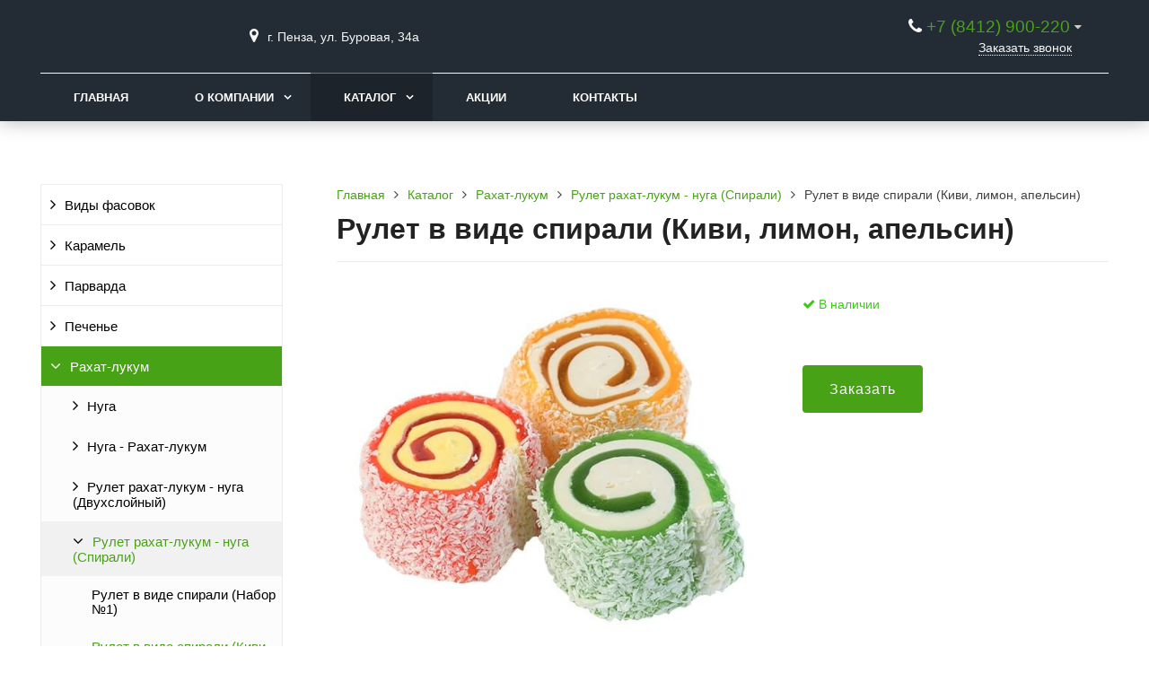

--- FILE ---
content_type: text/html; charset=UTF-8
request_url: https://kaynak-sura.ru/catalog/rakhat-lukum/rulet-rakhat-lukum-nuga-spirali/rulet-v-vide-spirali-kivi-limon-apelsin/
body_size: 12938
content:
<!DOCTYPE html>
<html lang="ru">
<head>
	<meta name=viewport content="width=device-width, initial-scale=1.0">
	<meta name="format-detection" content="telephone=no">
	<title>Рулет в виде спирали (Киви,  лимон, апельсин)</title>
	<meta http-equiv="Content-Type" content="text/html; charset=UTF-8" />
<link href="/bitrix/cache/css/s1/gvozdevsoft_zavodgs_color_14/template_5a5bf85c24430ca1436c9ea42bca9ca2/template_5a5bf85c24430ca1436c9ea42bca9ca2_v1.css?1648624302205664" type="text/css"  data-template-style="true" rel="stylesheet" />
<script type="text/javascript"  src="/bitrix/cache/js/s1/gvozdevsoft_zavodgs_color_14/template_67a26530d51d518af8895843c9eb9ec9/template_67a26530d51d518af8895843c9eb9ec9_v1.js?1648624302462667"></script>
<script type="text/javascript">var _ba = _ba || []; _ba.push(["aid", "68a5011abebfb25a0da109c485e7d4eb"]); _ba.push(["host", "kaynak-sura.ru"]); (function() {var ba = document.createElement("script"); ba.type = "text/javascript"; ba.async = true;ba.src = (document.location.protocol == "https:" ? "https://" : "http://") + "bitrix.info/ba.js";var s = document.getElementsByTagName("script")[0];s.parentNode.insertBefore(ba, s);})();</script>


																																											
	<link type="image/x-icon" rel="shortcut icon" href="/favicon.ico">
</head>
<body>
		<header id="header">
								<div class="header-inner">
								<div class="container">		
					<div class="header-top">
						<div class="row align-items-center">
							<div class="col-lg-auto text-xs-center">
								<div class="header-logo">
									<a href="/" class="header-logo__link">
										<!--<img src="/images/logo.png" alt="Главная">-->									</a>
								</div>
							</div>
							<!-- col -->
							<div class="col-lg-3 offset-xl-2">
								<div class="header-address">
									<div class="header-address__icon"></div>
									<div class="header-address__text">
										г. Пенза, ул. Буровая, 34а									</div>
								</div>
							</div>
							<!-- col -->
							<div class="col mr-auto">
								<div class="header-phone">
									<div class="header-phone__main-phone">
										<a href="tel:+78412900220">+7 (8412) 900-220</a>
<!-- OLD TEMPLATE
<a href="tel:" class="header-phone__link"></a>
<div class="header-phone__popup">
	<div class="header-phone__popup-item"><a href="tel:" class="header-phone__popup-link-phone"></a></div>
	<div class="header-phone__popup-item"><a href="mailto:" class="header-phone__popup-link-email"></a></div>
</div> -->									</div>
								</div>
								<div class="header-btn-callback">
									<a  data-fancybox data-src="#form-popup-callback" href="javascript:;" class="header-btn-callback__link">
										Заказать звонок									</a>
								</div>
							</div>
							<!-- col -->
							<div class="col-lg-auto">
								<div class="header-btn-zayvka" style="display:none">
									<a data-fancybox data-src="#form-popup-request" href="javascript:;" class="btn-link header-btn-zayvka__link">
										Заказать расчет									</a>
								</div>
							</div>
						</div>
					</div>
					<!-- /header-top -->
					<div class="row">
						<div class="col-lg">
																					<nav class="header-top-menu menu-line">
															<div id="flvmenu">
<ul id="horizontal-multilevel-menu" itemscope itemtype="http://schema.org/SiteNavigationElement">


	
	
	
		
							<li><a href="/" itemprop="url">Главная</a></li>
			
		
	
	

	
	
	
					<li class="root-item"><a href="/kompaniya/" itemprop="url">О компании</a>
				<ul>
		
	
	

	
	
	
		
							<li><a href="/kompaniya/index.php" itemprop="url">О компании</a></li>
			
		
	
	

	
	
	
		
							<li><a href="/kompaniya/sertifikaty/" itemprop="url">Сертификаты</a></li>
			
		
	
	

	
	
	
		
							<li><a href="/kompaniya/rekvizity/" itemprop="url">Реквизиты</a></li>
			
		
	
	

	
			</ul></li>	
	
					<li class="root-item-selected"><a href="/catalog/" itemprop="url">Каталог</a>
				<ul>
		
	
	

	
	
	
					<li><a href="/catalog/vidy-fasovok/" class="parent" itemprop="url">Виды фасовок</a>
				<ul>
		
	
	

	
	
	
		
							<li><a href="/catalog/vidy-fasovok/rakhat-lukum-korobka/" itemprop="url">Рахат-лукум коробка</a></li>
			
		
	
	

	
	
	
		
							<li><a href="/catalog/vidy-fasovok/rakhat-lukum-korobka-1-kg/" itemprop="url">Рахат-лукум коробка 1 кг</a></li>
			
		
	
	

	
	
	
		
							<li><a href="/catalog/vidy-fasovok/pechene-sdobnoe-korobka/" itemprop="url">Печенье сдобное коробка</a></li>
			
		
	
	

	
	
	
		
							<li><a href="/catalog/vidy-fasovok/pechene-korobka/" itemprop="url">Печенье коробка</a></li>
			
		
	
	

	
	
	
		
							<li><a href="/catalog/vidy-fasovok/khalva-v-vedre/" itemprop="url">Халва в ведре</a></li>
			
		
	
	

	
	
	
		
							<li><a href="/catalog/vidy-fasovok/parvarda/" itemprop="url">Парварда</a></li>
			
		
	
	

	
	
	
		
							<li><a href="/catalog/vidy-fasovok/karamel-v-vedre-miks-/" itemprop="url">Карамель в ведре микс </a></li>
			
		
	
	

	
	
	
		
							<li><a href="/catalog/vidy-fasovok/karamel-miks-v-vedre/" itemprop="url">Карамель микс в ведре</a></li>
			
		
	
	

	
	
	
		
							<li><a href="/catalog/vidy-fasovok/karamel-v-vedre-1-5-/" itemprop="url">Карамель в ведре 1,5 </a></li>
			
		
	
	

	
			</ul></li>	
	
					<li><a href="/catalog/karamel/" class="parent" itemprop="url">Карамель</a>
				<ul>
		
	
	

	
	
	
		
							<li><a href="/catalog/karamel/karamel_inner/" itemprop="url">Карамель</a></li>
			
		
	
	

	
	
	
	
	
	
	
	
	
	
	
	
	
	
	
	
	
	
	
	
	
	
	
	
	
	
	
	
			</ul></li>	
	
					<li><a href="/catalog/parvarda/" class="parent" itemprop="url">Парварда</a>
				<ul>
		
	
	

	
	
	
		
							<li><a href="/catalog/parvarda/parvarda-vesovaya/" itemprop="url">Парварда весовая</a></li>
			
		
	
	

	
	
	
	
	
	
	
	
	
	
	
	
	
	
	
		
							<li><a href="/catalog/parvarda/parvarda-fasovannaya/" itemprop="url">Парварда фасованная</a></li>
			
		
	
	

	
	
	
	
	
	
			</ul></li>	
	
					<li><a href="/catalog/pechene/" class="parent" itemprop="url">Печенье</a>
				<ul>
		
	
	

	
	
	
		
							<li><a href="/catalog/pechene/pechene-sdobnoe/" itemprop="url">Печенье сдобное</a></li>
			
		
	
	

	
	
	
	
	
	
	
	
	
	
	
	
	
	
		
							<li><a href="/catalog/pechene/pechene-s-orekhom-i-shokoladom/" itemprop="url">Печенье с орехом и шоколадом</a></li>
			
		
	
	

	
	
	
	
	
	
	
	
	
	
		
							<li><a href="/catalog/pechene/pechene-cherno-beloe/" itemprop="url">Печенье черно-белое</a></li>
			
		
	
	

	
	
	
	
	
	
	
	
	
	
	
			</ul></li>	
	
					<li class="item-selected"><a href="/catalog/rakhat-lukum/" class="parent" itemprop="url">Рахат-лукум</a>
				<ul>
		
	
	

	
	
	
		
							<li><a href="/catalog/rakhat-lukum/nuga/" itemprop="url">Нуга</a></li>
			
		
	
	

	
	
	
	
	
	
	
		
							<li><a href="/catalog/rakhat-lukum/nuga-rakhat-lukum/" itemprop="url">Нуга - Рахат-лукум</a></li>
			
		
	
	

	
	
	
	
	
		
							<li><a href="/catalog/rakhat-lukum/rulet-rakhat-lukum-nuga-dvukhsloynyy/" itemprop="url">Рулет рахат-лукум - нуга (Двухслойный)</a></li>
			
		
	
	

	
	
	
	
	
		
							<li class="item-selected"><a href="/catalog/rakhat-lukum/rulet-rakhat-lukum-nuga-spirali/" itemprop="url">Рулет рахат-лукум - нуга (Спирали)</a></li>
			
		
	
	

	
	
	
	
	
	
	
	
		
							<li><a href="/catalog/rakhat-lukum/rulet-rakhat-lukum-nuga-trekhsloynyy/" itemprop="url">Рулет рахат-лукум - нуга (Трехслойный)</a></li>
			
		
	
	

	
	
	
	
	
		
							<li><a href="/catalog/rakhat-lukum/s-sukhofruktami-i-orekhom/" itemprop="url">С сухофруктами и орехом</a></li>
			
		
	
	

	
	
	
	
	
	
	
	
	
	
		
							<li><a href="/catalog/rakhat-lukum/fruktovyy/" itemprop="url">Фруктовый</a></li>
			
		
	
	

	
	
	
			</ul></li>	
	
					<li><a href="/catalog/khalva/" class="parent" itemprop="url">Халва</a>
				<ul>
		
	
	

	
	
	
		
							<li><a href="/catalog/khalva/khalva-podsolnechnaya/" itemprop="url">Халва подсолнечная</a></li>
			
		
	
	

	
	
	
	
	
	
	
	
	
	
	
		
							<li><a href="/catalog/khalva/khalva-kunzhutnaya/" itemprop="url">Халва кунжутная</a></li>
			
		
	
	

	
	
	
	
	
	
	
	
	
	
	
		
							<li><a href="/catalog/khalva/khalva-arakhisovaya-label/" itemprop="url">Халва арахисовая</a></li>
			
		
	
	

	
	
			</ul></li>	
	
					<li><a href="/catalog/khleb/" class="parent" itemprop="url">Хлеб</a>
				<ul>
		
	
	

	
	
	
		
							<li><a href="/catalog/khleb/simit-pletenka-s-makom/" itemprop="url">Симит (Плетенка с маком)</a></li>
			
		
	
	

	
	
	
		
							<li><a href="/catalog/khleb/stambulskiy-romashka/" itemprop="url">Стамбульский (Ромашка)</a></li>
			
		
	
	

	
	
	
		
							<li><a href="/catalog/khleb/stambulskiy-baton-mini/" itemprop="url">Стамбульский (Батон мини)</a></li>
			
		
	
	

	
	
	
		
							<li><a href="/catalog/khleb/stambulskiy-lavash/" itemprop="url">Стамбульский (Лаваш)</a></li>
			
		
	
	

	
	
	
		
							<li><a href="/catalog/khleb/stambulskiy-kirpich/" itemprop="url">Стамбульский (Кирпич)</a></li>
			
		
	
	

	
	
	
		
							<li><a href="/catalog/khleb/stambulskiy-baton/" itemprop="url">Стамбульский (Батон)</a></li>
			
		
	
	

	
	
	
		
							<li><a href="/catalog/khleb/stambulskiy-bazlama/" itemprop="url">Стамбульский (Базлама)</a></li>
			
		
	
	

	
	
	
		
							<li><a href="/catalog/khleb/stambulskiy-baget/" itemprop="url">Стамбульский (Багет)</a></li>
			
		
	
	

	
	
	
		
							<li><a href="/catalog/khleb/simit-ulitka/" itemprop="url">Симит (Улитка)</a></li>
			
		
	
	

	
	
	
		
							<li><a href="/catalog/khleb/darnitskiy/" itemprop="url">Дарницкий</a></li>
			
		
	
	

	
	
	
		
							<li><a href="/catalog/khleb/simit-bulochka-s-kunzhutom/" itemprop="url">Симит (Булочка с кунжутом)</a></li>
			
		
	
	

	
	
	
		
							<li><a href="/catalog/khleb/simit/" itemprop="url">Симит</a></li>
			
		
	
	

	
	
	
		
							<li><a href="/catalog/khleb/piknik/" itemprop="url">Пикник</a></li>
			
		
	
	

	
	
	
		
							<li><a href="/catalog/khleb/baton-nareznoy/" itemprop="url">Батон (Нарезной)</a></li>
			
		
	
	

	
	
	
		
							<li><a href="/catalog/khleb/druzhba-kirpich/" itemprop="url">Дружба (Кирпич)</a></li>
			
		
	
	

	
	
	
		
							<li><a href="/catalog/khleb/druzhba-briket/" itemprop="url">Дружба (Брикет)</a></li>
			
		
	
	

	
	
	
		
							<li><a href="/catalog/khleb/druzhba-kruglyy/" itemprop="url">Дружба (Круглый)</a></li>
			
		
	
	

	
			</ul></li></ul></li>	
	
		
							<li><a href="/aktsii/" itemprop="url">Акции</a></li>
			
		
	
	

	
	
	
		
							<li><a href="/kontakty/" itemprop="url">Контакты</a></li>
			
		
	
	


</ul>
</div>
<div class="menu-clear-left"></div>
							</nav>
						</div>
					</div>
					<!-- /top-menu -->	
									</div>
			</div>
			<!-- /header-inner -->
				
			<!-- header-fix -->	
			<div class="header-fix">
				<div class="head_slide">
	<div class="hdslide_inn">
		<!--<div class="hdslide_home">
			<a href="/" class="hdslide_home-logo">
				<img src="/images/logo_fix.png" alt="Главная">
			</a>
		</div> -->
		<div class="hdtopmenu">
			<div class="hdmname"></div>
			<nav>
<ul>


	
	
		
							<li><a href="/">Главная</a></li>
			
		
	
	

	
	
		
							<li><a href="/kompaniya/">О компании</a></li>
			
		
	
	

	
	
		
							<li><a href="/catalog/">Каталог</a></li>
			
		
	
	

	
	
		
							<li><a href="/aktsii/">Акции</a></li>
			
		
	
	

	
	
		
							<li><a href="/kontakty/">Контакты</a></li>
			
		
	
	


</ul>
</nav>
		</div>
		<div class="hdslide_search">
			<form action="/poisk/">
				<input type="text" name="q" placeholder="Поиск..." required>
				<button type="submit"></button>
			</form>	
		</div>
		<!--<div class="hdslide_contact_zayvka zvonok_view">
			<a data-fancybox data-src="#form-popup-request" href="javascript:;" class="btn-link">
				Заказать расчет			</a>
		</div>-->
		<div class="hdslide_contact">
			<div class="hdslide_contact_nomer">
				<div class="header-phone__main-phone header-fix-phone">
					<a href="tel:+78412900220">+7 (8412) 900-220</a>
<!-- OLD TEMPLATE
<a href="tel:" class="header-phone__link"></a>
<div class="header-phone__popup">
	<div class="header-phone__popup-item"><a href="tel:" class="header-phone__popup-link-phone"></a></div>
	<div class="header-phone__popup-item"><a href="mailto:" class="header-phone__popup-link-email"></a></div>
</div> -->				</div>
			</div>
		</div>
	</div>
</div>			</div>
			<!-- /header-fix -->
		</header>
		<!-- HEADER -->
						<div class="wrapper">
			<div class="container">
				<div class="row">
					<div class="col wrapper-inner">
						<div id="sidebar">
							<div class="sidebar_adaptive">
								<div id="sidebar_filter_catalog">
									<div class="sidebar pright">
   </div>								</div>
								<nav id="sidebar_menu">
									    <div id='section_element_menu'>
        <ul id="vertical-multilevel-menu" class="vertical-multilevel-menu">

    <pre style='display: none;'>[4]</pre>            
            
                                                        <li class="menu-section"><a href="/catalog/vidy-fasovok/" class="menu-name">Виды фасовок</a>
                                    <ul class="menu-element-list">
                    
            
            
                
              
                    
                                                                <li class="menu-element-items"><a href="/catalog/vidy-fasovok/rakhat-lukum-korobka/" >Рахат-лукум коробка</a></li>
                            
                    
            
            
                
              
                    
                                                                <li class="menu-element-items"><a href="/catalog/vidy-fasovok/rakhat-lukum-korobka-1-kg/" >Рахат-лукум коробка 1 кг</a></li>
                            
                    
            
            
                
              
                    
                                                                <li class="menu-element-items"><a href="/catalog/vidy-fasovok/pechene-sdobnoe-korobka/" >Печенье сдобное коробка</a></li>
                            
                    
            
            
                
              
                    
                                                                <li class="menu-element-items"><a href="/catalog/vidy-fasovok/pechene-korobka/" >Печенье коробка</a></li>
                            
                    
            
            
                
              
                    
                                                                <li class="menu-element-items"><a href="/catalog/vidy-fasovok/khalva-v-vedre/" >Халва в ведре</a></li>
                            
                    
            
            
                
              
                    
                                                                <li class="menu-element-items"><a href="/catalog/vidy-fasovok/parvarda/" >Парварда</a></li>
                            
                    
            
            
                
              
                    
                                                                <li class="menu-element-items"><a href="/catalog/vidy-fasovok/karamel-v-vedre-miks-/" >Карамель в ведре микс </a></li>
                            
                    
            
            
                
              
                    
                                                                <li class="menu-element-items"><a href="/catalog/vidy-fasovok/karamel-miks-v-vedre/" >Карамель микс в ведре</a></li>
                            
                    
            
            
                
              
                    
                                                                <li class="menu-element-items"><a href="/catalog/vidy-fasovok/karamel-v-vedre-1-5-/" >Карамель в ведре 1,5 </a></li>
                            
                    
            
            
                                    </ul></li>            
            
                                                        <li class="menu-section"><a href="/catalog/karamel/" class="menu-name">Карамель</a>
                                    <ul class="menu-element-list">
                    
            
            
                
            
                                                <li class="menu-element-items"><a href="/catalog/karamel/karamel_inner/" class="parent">Карамель</a>
                                    <ul class="menu-element-list">
                    
            
            
                
              
                    
                                                                <li class="menu-element-items"><a href="/catalog/karamel/karamel_inner/chezgili/" >Чизгили</a></li>
                            
                    
            
            
                
              
                    
                                                                <li class="menu-element-items"><a href="/catalog/karamel/karamel_inner/mevlana/" >Мевлана</a></li>
                            
                    
            
            
                
              
                    
                                                                <li class="menu-element-items"><a href="/catalog/karamel/karamel_inner/tiptop-limon/" >Типтоп (Лимон)</a></li>
                            
                    
            
            
                
              
                    
                                                                <li class="menu-element-items"><a href="/catalog/karamel/karamel_inner/tiptop-miks/" >Типтоп (Микс)</a></li>
                            
                    
            
            
                
              
                    
                                                                <li class="menu-element-items"><a href="/catalog/karamel/karamel_inner/tiptop-vishnya/" >Типтоп (Вишня)</a></li>
                            
                    
            
            
                
              
                    
                                                                <li class="menu-element-items"><a href="/catalog/karamel/karamel_inner/tiptop-yabloko/" >Типтоп (Яблоко)</a></li>
                            
                    
            
            
                
              
                    
                                                                <li class="menu-element-items"><a href="/catalog/karamel/karamel_inner/yulduz/" >Юлдуз</a></li>
                            
                    
            
            
                
              
                    
                                                                <li class="menu-element-items"><a href="/catalog/karamel/karamel_inner/kirma-akide-apelsin/" >Кирма-акиде (Апельсин)</a></li>
                            
                    
            
            
                
              
                    
                                                                <li class="menu-element-items"><a href="/catalog/karamel/karamel_inner/kirma-akide-limon/" >Кирма-акиде (Лимон)</a></li>
                            
                    
            
            
                
              
                    
                                                                <li class="menu-element-items"><a href="/catalog/karamel/karamel_inner/kirma-akide-miks/" >Кирма-акиде (Микс)</a></li>
                            
                    
            
            
                
              
                    
                                                                <li class="menu-element-items"><a href="/catalog/karamel/karamel_inner/kirma-akide-klubnika/" >Кирма-акиде (Клубника)</a></li>
                            
                    
            
            
                
              
                    
                                                                <li class="menu-element-items"><a href="/catalog/karamel/karamel_inner/kirma-akide-yabloko/" >Кирма-акиде (Яблоко)</a></li>
                            
                    
            
            
                
              
                    
                                                                <li class="menu-element-items"><a href="/catalog/karamel/karamel_inner/lazurit/" >Лазурит</a></li>
                            
                    
            
            
                
              
                    
                                                                <li class="menu-element-items"><a href="/catalog/karamel/karamel_inner/tazelik/" >Тазелик</a></li>
                            
                    
            
            
                
              
                    
                                                                <li class="menu-element-items"><a href="/catalog/karamel/karamel_inner/akide-apelsin/" >Акиде (Апельсин)</a></li>
                            
                    
            
            
                
              
                    
                                                                <li class="menu-element-items"><a href="/catalog/karamel/karamel_inner/amber/" >Амбер</a></li>
                            
                    
            
            
                
              
                    
                                                                <li class="menu-element-items"><a href="/catalog/karamel/karamel_inner/tiptop-kofe/" >Типтоп (Кофе)</a></li>
                            
                    
            
            
                
              
                    
                                                                <li class="menu-element-items"><a href="/catalog/karamel/karamel_inner/sevinch-yabloko/" >Севинч (Яблоко)</a></li>
                            
                    
            
            
                
              
                    
                                                                <li class="menu-element-items"><a href="/catalog/karamel/karamel_inner/sevinch-klubnika/" >Севинч (Клубника)</a></li>
                            
                    
            
            
                
              
                    
                                                                <li class="menu-element-items"><a href="/catalog/karamel/karamel_inner/bakhar-toplenoe-moloko/" >Бахар (Топленое молоко)</a></li>
                            
                    
            
            
                
              
                    
                                                                <li class="menu-element-items"><a href="/catalog/karamel/karamel_inner/bakhar-miks/" >Бахар (Микс)</a></li>
                            
                    
            
            
                
              
                    
                                                                <li class="menu-element-items"><a href="/catalog/karamel/karamel_inner/malibu/" >Малибу</a></li>
                            
                    
            
            
                
              
                    
                                                                <li class="menu-element-items"><a href="/catalog/karamel/karamel_inner/malibu-miks/" >Малибу (Микс)</a></li>
                            
                    
            
            
                
              
                    
                                                                <li class="menu-element-items"><a href="/catalog/karamel/karamel_inner/akide-klubnika/" >Акиде (Клубника)</a></li>
                            
                    
            
            
                
              
                    
                                                                <li class="menu-element-items"><a href="/catalog/karamel/karamel_inner/akide-yabloko/" >Акиде (Яблоко)</a></li>
                            
                    
            
            
                
              
                    
                                                                <li class="menu-element-items"><a href="/catalog/karamel/karamel_inner/akide-miks/" >Акиде (Микс)</a></li>
                            
                    
            
            
                
              
                    
                                                                <li class="menu-element-items"><a href="/catalog/karamel/karamel_inner/akide-limon/" >Акиде (Лимон) </a></li>
                            
                    
            
            
                                    </ul></li></ul></li>            
            
                                                        <li class="menu-section"><a href="/catalog/parvarda/" class="menu-name">Парварда</a>
                                    <ul class="menu-element-list">
                    
            
            
                
            
                                                <li class="menu-element-items"><a href="/catalog/parvarda/parvarda-vesovaya/" class="parent">Парварда весовая</a>
                                    <ul class="menu-element-list">
                    
            
            
                
              
                    
                                                                <li class="menu-element-items"><a href="/catalog/parvarda/parvarda-vesovaya/parvarda-belaya/" >Белая</a></li>
                            
                    
            
            
                
              
                    
                                                                <li class="menu-element-items"><a href="/catalog/parvarda/parvarda-vesovaya/parvarda-myatnaya/" >Со вкусом мяты</a></li>
                            
                    
            
            
                
              
                    
                                                                <li class="menu-element-items"><a href="/catalog/parvarda/parvarda-vesovaya/parvarda-maksi/" >Со вкусом клубники/апельсина/яблока/лимона Макси</a></li>
                            
                    
            
            
                
              
                    
                                                                <li class="menu-element-items"><a href="/catalog/parvarda/parvarda-vesovaya/parvarda-apelsin-klubnika-yabloko/" >Со вкусом апельсина/клубники/яблока</a></li>
                            
                    
            
            
                
              
                    
                                                                <li class="menu-element-items"><a href="/catalog/parvarda/parvarda-vesovaya/parvarda-tsvetnaya/" >Цветная</a></li>
                            
                    
            
            
                
              
                    
                                                                <li class="menu-element-items"><a href="/catalog/parvarda/parvarda-vesovaya/parvarda-klubnichnaya/" >Со вкусом клубники</a></li>
                            
                    
            
            
                
              
                    
                                                                <li class="menu-element-items"><a href="/catalog/parvarda/parvarda-vesovaya/parvarda-assorti/" >Ассорти</a></li>
                            
                    
            
            
                
              
                    
                                                                <li class="menu-element-items"><a href="/catalog/parvarda/parvarda-vesovaya/parvarda-dynya/" >Со вкусом дыни</a></li>
                            
                    
            
            
                
              
                    
                                                                <li class="menu-element-items"><a href="/catalog/parvarda/parvarda-vesovaya/parvarda-vishnya/" >Со вкусом вишни</a></li>
                            
                    
            
            
                
              
                    
                                                                <li class="menu-element-items"><a href="/catalog/parvarda/parvarda-vesovaya/parvarda-banan/" >Со вкусом банана</a></li>
                            
                    
            
            
                
              
                    
                                                                <li class="menu-element-items"><a href="/catalog/parvarda/parvarda-vesovaya/parvarda-arbuz/" >Со вкусом арбуза </a></li>
                            
                    
            
            
                
              
                    
                                                                <li class="menu-element-items"><a href="/catalog/parvarda/parvarda-vesovaya/parvarda-limon/" >Со вкусом лимона </a></li>
                            
                    
            
            
                                    </ul></li>            
            
                                                <li class="menu-element-items"><a href="/catalog/parvarda/parvarda-fasovannaya/" class="parent">Парварда фасованная</a>
                                    <ul class="menu-element-list">
                    
            
            
                
              
                    
                                                                <li class="menu-element-items"><a href="/catalog/parvarda/parvarda-fasovannaya/parvarda-fasovannaya-kofe-s-molokom/" >Парварда фасованная (Кофе с молоком)</a></li>
                            
                    
            
            
                
              
                    
                                                                <li class="menu-element-items"><a href="/catalog/parvarda/parvarda-fasovannaya/parvarda-fasovannaya-assorti/" >Парварда фасованная (Ассорти)</a></li>
                            
                    
            
            
                
              
                    
                                                                <li class="menu-element-items"><a href="/catalog/parvarda/parvarda-fasovannaya/parvarda-fasovannaya-belaya/" >Парварда фасованная (Белая)</a></li>
                            
                    
            
            
                
              
                    
                                                                <li class="menu-element-items"><a href="/catalog/parvarda/parvarda-fasovannaya/parvarda-fasovannaya-klubnika-apelsin-yabloko-limon/" >Парварда фасованная (Клубника/Апельсин/Яблоко/Лимон)</a></li>
                            
                    
            
            
                
              
                    
                                                                <li class="menu-element-items"><a href="/catalog/parvarda/parvarda-fasovannaya/parvarda-fasovannaya-limon/" >Парварда фасованная (Лимон)</a></li>
                            
                    
            
            
                                    </ul></li></ul></li>            
            
                                                        <li class="menu-section"><a href="/catalog/pechene/" class="menu-name">Печенье</a>
                                    <ul class="menu-element-list">
                    
            
            
                
            
                                                <li class="menu-element-items"><a href="/catalog/pechene/pechene-sdobnoe/" class="parent">Печенье сдобное</a>
                                    <ul class="menu-element-list">
                    
            
            
                
              
                    
                                                                <li class="menu-element-items"><a href="/catalog/pechene/pechene-sdobnoe/disko/" >Диско</a></li>
                            
                    
            
            
                
              
                    
                                                                <li class="menu-element-items"><a href="/catalog/pechene/pechene-sdobnoe/fortuna/" >Фортуна</a></li>
                            
                    
            
            
                
              
                    
                                                                <li class="menu-element-items"><a href="/catalog/pechene/pechene-sdobnoe/khrustyashchee/" >Хрустящее</a></li>
                            
                    
            
            
                
              
                    
                                                                <li class="menu-element-items"><a href="/catalog/pechene/pechene-sdobnoe/kometa-shokoladnoe/" >Комета (Шоколадное)</a></li>
                            
                    
            
            
                
              
                    
                                                                <li class="menu-element-items"><a href="/catalog/pechene/pechene-sdobnoe/zhasmin/" >Жасмин</a></li>
                            
                    
            
            
                
              
                    
                                                                <li class="menu-element-items"><a href="/catalog/pechene/pechene-sdobnoe/serenada/" >Серенада</a></li>
                            
                    
            
            
                
              
                    
                                                                <li class="menu-element-items"><a href="/catalog/pechene/pechene-sdobnoe/kometa/" >Комета</a></li>
                            
                    
            
            
                
              
                    
                                                                <li class="menu-element-items"><a href="/catalog/pechene/pechene-sdobnoe/kvadratiki/" >Квадратики</a></li>
                            
                    
            
            
                
              
                    
                                                                <li class="menu-element-items"><a href="/catalog/pechene/pechene-sdobnoe/rosinka/" >Росинка</a></li>
                            
                    
            
            
                
              
                    
                                                                <li class="menu-element-items"><a href="/catalog/pechene/pechene-sdobnoe/favorit/" >Фаворит</a></li>
                            
                    
            
            
                
              
                    
                                                                <li class="menu-element-items"><a href="/catalog/pechene/pechene-sdobnoe/fortuna-shokoladnoe/" >Фортуна (Шоколадное)</a></li>
                            
                    
            
            
                                    </ul></li>            
            
                                                <li class="menu-element-items"><a href="/catalog/pechene/pechene-s-orekhom-i-shokoladom/" class="parent">Печенье с орехом и шоколадом</a>
                                    <ul class="menu-element-list">
                    
            
            
                
              
                    
                                                                <li class="menu-element-items"><a href="/catalog/pechene/pechene-s-orekhom-i-shokoladom/disko-s-orekhom/" >Диско (С орехом)</a></li>
                            
                    
            
            
                
              
                    
                                                                <li class="menu-element-items"><a href="/catalog/pechene/pechene-s-orekhom-i-shokoladom/kvadratiki-s-orekhom/" >Квадратики (С орехом)</a></li>
                            
                    
            
            
                
              
                    
                                                                <li class="menu-element-items"><a href="/catalog/pechene/pechene-s-orekhom-i-shokoladom/rosinka-s-orekhom/" >Росинка (С орехом)</a></li>
                            
                    
            
            
                
              
                    
                                                                <li class="menu-element-items"><a href="/catalog/pechene/pechene-s-orekhom-i-shokoladom/salso-s-orekhom/" >Сальсо (С орехом)</a></li>
                            
                    
            
            
                
              
                    
                                                                <li class="menu-element-items"><a href="/catalog/pechene/pechene-s-orekhom-i-shokoladom/disko-shokoladnoe-s-orekhom/" >Диско (Шоколадное с орехом)</a></li>
                            
                    
            
            
                
              
                    
                                                                <li class="menu-element-items"><a href="/catalog/pechene/pechene-s-orekhom-i-shokoladom/rosinka-s-orekhom-i-shokoladom/" >Росинка (С орехом и шоколадом)</a></li>
                            
                    
            
            
                
              
                    
                                                                <li class="menu-element-items"><a href="/catalog/pechene/pechene-s-orekhom-i-shokoladom/kvadratiki-s-orekhom-i-shokoladom/" >Квадратики (С орехом и шоколадом)</a></li>
                            
                    
            
            
                                    </ul></li>            
            
                                                <li class="menu-element-items"><a href="/catalog/pechene/pechene-cherno-beloe/" class="parent">Печенье черно-белое</a>
                                    <ul class="menu-element-list">
                    
            
            
                
              
                    
                                                                <li class="menu-element-items"><a href="/catalog/pechene/pechene-cherno-beloe/rucheek/" >Ручеек</a></li>
                            
                    
            
            
                
              
                    
                                                                <li class="menu-element-items"><a href="/catalog/pechene/pechene-cherno-beloe/yuliya/" >Юлия</a></li>
                            
                    
            
            
                
              
                    
                                                                <li class="menu-element-items"><a href="/catalog/pechene/pechene-cherno-beloe/elmaz/" >Элмаз</a></li>
                            
                    
            
            
                
              
                    
                                                                <li class="menu-element-items"><a href="/catalog/pechene/pechene-cherno-beloe/disko-cherno-beloe/" >Диско (Черно-белое)</a></li>
                            
                    
            
            
                
              
                    
                                                                <li class="menu-element-items"><a href="/catalog/pechene/pechene-cherno-beloe/kvadratiki-cherno-beloe/" >Квадратики (Черно-белое)</a></li>
                            
                    
            
            
                
              
                    
                                                                <li class="menu-element-items"><a href="/catalog/pechene/pechene-cherno-beloe/salso-cherno-beloe/" >Сальсо (Черно-белое)</a></li>
                            
                    
            
            
                
              
                    
                                                                <li class="menu-element-items"><a href="/catalog/pechene/pechene-cherno-beloe/solomandra/" >Саламандра</a></li>
                            
                    
            
            
                
              
                    
                                                                <li class="menu-element-items"><a href="/catalog/pechene/pechene-cherno-beloe/karusel/" >Карусель</a></li>
                            
                    
            
            
                
              
                    
                                                                <li class="menu-element-items"><a href="/catalog/pechene/pechene-cherno-beloe/orkhideya/" >Орхидея</a></li>
                            
                    
            
            
                
              
                    
                                                                <li class="menu-element-items"><a href="/catalog/pechene/pechene-cherno-beloe/bantiki/" >Бантики</a></li>
                            
                    
            
            
                                    </ul></li></ul></li>            
            
                                                        <li class="menu-section-active2"><a href="/catalog/rakhat-lukum/" class="menu-name menu-name-active2">Рахат-лукум</a>
                                    <ul class="menu-element-list-active2">
                    
            
            
                
            
                                                <li class="menu-element-items"><a href="/catalog/rakhat-lukum/nuga/" class="parent">Нуга</a>
                                    <ul class="menu-element-list">
                    
            
            
                
              
                    
                                                                <li class="menu-element-items"><a href="/catalog/rakhat-lukum/nuga/nuga-belaya/" >Нуга (Белая)</a></li>
                            
                    
            
            
                
              
                    
                                                                <li class="menu-element-items"><a href="/catalog/rakhat-lukum/nuga/nuga-s-fundukom/" >Нуга (С Фундуком)</a></li>
                            
                    
            
            
                
              
                    
                                                                <li class="menu-element-items"><a href="/catalog/rakhat-lukum/nuga/nuga-s-gretskim-orekhom/" >Нуга (С грецким орехом)</a></li>
                            
                    
            
            
                
              
                    
                                                                <li class="menu-element-items"><a href="/catalog/rakhat-lukum/nuga/nuga-s-mindalem/" >Нуга (С миндалем)</a></li>
                            
                    
            
            
                                    </ul></li>            
            
                                                <li class="menu-element-items"><a href="/catalog/rakhat-lukum/nuga-rakhat-lukum/" class="parent">Нуга - Рахат-лукум</a>
                                    <ul class="menu-element-list">
                    
            
            
                
              
                    
                                                                <li class="menu-element-items"><a href="/catalog/rakhat-lukum/nuga-rakhat-lukum/nuga-nabor-2/" >Нуга (Набор №2)</a></li>
                            
                    
            
            
                
              
                    
                                                                <li class="menu-element-items"><a href="/catalog/rakhat-lukum/nuga-rakhat-lukum/nuga-arbuzi-yabloko/" >Нуга (Арбузи яблоко)</a></li>
                            
                    
            
            
                                    </ul></li>            
            
                                                <li class="menu-element-items"><a href="/catalog/rakhat-lukum/rulet-rakhat-lukum-nuga-dvukhsloynyy/" class="parent">Рулет рахат-лукум - нуга (Двухслойный)</a>
                                    <ul class="menu-element-list">
                    
            
            
                
              
                    
                                                                <li class="menu-element-items"><a href="/catalog/rakhat-lukum/rulet-rakhat-lukum-nuga-dvukhsloynyy/rulet-dvukhsloynyy-assorti/" >Рулет двухслойный (Ассорти)</a></li>
                            
                    
            
            
                
              
                    
                                                                <li class="menu-element-items"><a href="/catalog/rakhat-lukum/rulet-rakhat-lukum-nuga-dvukhsloynyy/rulet-dvukhsloynyy-nuga-s-kakao/" >Рулет двухслойный (Нуга с какао)</a></li>
                            
                    
            
            
                                    </ul></li>            
            
                                                <li class="menu-element-items-active2"><a href="/catalog/rakhat-lukum/rulet-rakhat-lukum-nuga-spirali/" class="parent item-selected">Рулет рахат-лукум - нуга (Спирали)</a>
                                    <ul class="menu-element-list-active3">
                    
            
            
                
              
                    
                                                                <li class="menu-element-items"><a href="/catalog/rakhat-lukum/rulet-rakhat-lukum-nuga-spirali/rulet-v-vide-spirali-nabor-1/" >Рулет в виде спирали (Набор №1)</a></li>
                            
                    
            
            
                
              
                    
                                                                <li class="menu-element-items-active2"><a href="/catalog/rakhat-lukum/rulet-rakhat-lukum-nuga-spirali/rulet-v-vide-spirali-kivi-limon-apelsin/"  class="item-selected">Рулет в виде спирали (Киви,  лимон, апельсин)</a></li>
                            
                    
            
            
                
              
                    
                                                                <li class="menu-element-items"><a href="/catalog/rakhat-lukum/rulet-rakhat-lukum-nuga-spirali/rulet-v-vide-spirali-arbuz-i-kivi/" >Рулет в виде спирали (Арбуз и киви)</a></li>
                            
                    
            
            
                
              
                    
                                                                <li class="menu-element-items"><a href="/catalog/rakhat-lukum/rulet-rakhat-lukum-nuga-spirali/rulet-v-vide-spirali-arbuz-i-dynya/" >Рулет в виде спирали (Арбуз и дыня)</a></li>
                            
                    
            
            
                
              
                    
                                                                <li class="menu-element-items"><a href="/catalog/rakhat-lukum/rulet-rakhat-lukum-nuga-spirali/yabloko-i-arbuz/" >Яблоко и арбуз</a></li>
                            
                    
            
            
                                    </ul></li>            
            
                                                <li class="menu-element-items"><a href="/catalog/rakhat-lukum/rulet-rakhat-lukum-nuga-trekhsloynyy/" class="parent">Рулет рахат-лукум - нуга (Трехслойный)</a>
                                    <ul class="menu-element-list">
                    
            
            
                
              
                    
                                                                <li class="menu-element-items"><a href="/catalog/rakhat-lukum/rulet-rakhat-lukum-nuga-trekhsloynyy/rulet-trekhsloynyy-vishnya-i-kakao/" >Рулет трехслойный (Вишня и какао)</a></li>
                            
                    
            
            
                
              
                    
                                                                <li class="menu-element-items"><a href="/catalog/rakhat-lukum/rulet-rakhat-lukum-nuga-trekhsloynyy/rulet-trekhsloynyy-nabor-3/" >Рулет трехслойный (Набор №3)</a></li>
                            
                    
            
            
                                    </ul></li>            
            
                                                <li class="menu-element-items"><a href="/catalog/rakhat-lukum/s-sukhofruktami-i-orekhom/" class="parent">С сухофруктами и орехом</a>
                                    <ul class="menu-element-list">
                    
            
            
                
              
                    
                                                                <li class="menu-element-items"><a href="/catalog/rakhat-lukum/s-sukhofruktami-i-orekhom/rakhat-lukum-s-kuragoy/" >Рахат-лукум (С курагой)</a></li>
                            
                    
            
            
                
              
                    
                                                                <li class="menu-element-items"><a href="/catalog/rakhat-lukum/s-sukhofruktami-i-orekhom/rakhat-lukum-s-chernoslivom/" >Рахат-лукум (С черносливом)</a></li>
                            
                    
            
            
                
              
                    
                                                                <li class="menu-element-items"><a href="/catalog/rakhat-lukum/s-sukhofruktami-i-orekhom/rakhat-lukum-s-inzhirom/" >Рахат-лукум (С инжиром)</a></li>
                            
                    
            
            
                
              
                    
                                                                <li class="menu-element-items"><a href="/catalog/rakhat-lukum/s-sukhofruktami-i-orekhom/rakhat-lukum-s-gretskim-orekhom/" >Рахат-лукум (С грецким орехом)</a></li>
                            
                    
            
            
                
              
                    
                                                                <li class="menu-element-items"><a href="/catalog/rakhat-lukum/s-sukhofruktami-i-orekhom/rakhat-lukum-s-mindalem/" >Рахат-лукум (С миндалем)</a></li>
                            
                    
            
            
                
              
                    
                                                                <li class="menu-element-items"><a href="/catalog/rakhat-lukum/s-sukhofruktami-i-orekhom/rakhat-lukum-pasha-s-arakhisom/" >Рахат-лукум (Паша с арахисом)</a></li>
                            
                    
            
            
                
              
                    
                                                                <li class="menu-element-items"><a href="/catalog/rakhat-lukum/s-sukhofruktami-i-orekhom/rakhat-lukum-orekhovyy-miks/" >Рахат-лукум (Ореховый микс)</a></li>
                            
                    
            
            
                                    </ul></li>            
            
                                                <li class="menu-element-items"><a href="/catalog/rakhat-lukum/fruktovyy/" class="parent">Фруктовый</a>
                                    <ul class="menu-element-list">
                    
            
            
                
              
                    
                                                                <li class="menu-element-items"><a href="/catalog/rakhat-lukum/fruktovyy/rakhat-lukum-fruktovyy/" >Рахат-лукум фруктовый</a></li>
                            
                    
            
            
                
              
                    
                                                                <li class="menu-element-items"><a href="/catalog/rakhat-lukum/fruktovyy/mini-assorti-v-sakharnoy-pudre/" >Мини-ассорти в сахарной пудре</a></li>
                            
                    
            
            
                                    </ul></li></ul></li>            
            
                                                        <li class="menu-section"><a href="/catalog/khalva/" class="menu-name">Халва</a>
                                    <ul class="menu-element-list">
                    
            
            
                
            
                                                <li class="menu-element-items"><a href="/catalog/khalva/khalva-podsolnechnaya/" class="parent">Халва подсолнечная</a>
                                    <ul class="menu-element-list">
                    
            
            
                
              
                    
                                                                <li class="menu-element-items"><a href="/catalog/khalva/khalva-podsolnechnaya/khalva-podsolnechnaya-s-arakhisom/" >Халва подсолнечная (с арахисом)</a></li>
                            
                    
            
            
                
              
                    
                                                                <li class="menu-element-items"><a href="/catalog/khalva/khalva-podsolnechnaya/khalva-podsolnechnaya/" >Халва подсолнечная</a></li>
                            
                    
            
            
                
              
                    
                                                                <li class="menu-element-items"><a href="/catalog/khalva/khalva-podsolnechnaya/khalva-podsolnechnaya-s-kakao/" >Халва подсолнечная (с какао)</a></li>
                            
                    
            
            
                
              
                    
                                                                <li class="menu-element-items"><a href="/catalog/khalva/khalva-podsolnechnaya/khalva-podsolnechnaya-s-izyumom/" >Халва подсолнечная (с изюмом)</a></li>
                            
                    
            
            
                
              
                    
                                                                <li class="menu-element-items"><a href="/catalog/khalva/khalva-podsolnechnaya/khalva-podsolnechnaya-s-mindalem/" >Халва подсолнечная с миндалем</a></li>
                            
                    
            
            
                
              
                    
                                                                <li class="menu-element-items"><a href="/catalog/khalva/khalva-podsolnechnaya/khalva-podsolnechnaya-s-fundukom/" >Халва подсолнечная (с фундуком)</a></li>
                            
                    
            
            
                
              
                    
                                                                <li class="menu-element-items"><a href="/catalog/khalva/khalva-podsolnechnaya/khalva-podsolnechnaya-s-gretskim-orekhom/" >Халва подсолнечная (с грецким орехом)</a></li>
                            
                    
            
            
                
              
                    
                                                                <li class="menu-element-items"><a href="/catalog/khalva/khalva-podsolnechnaya/khalva-podsolnechnaya-s-makom/" >Халва подсолнечная (с маком)</a></li>
                            
                    
            
            
                                    </ul></li>            
            
                                                <li class="menu-element-items"><a href="/catalog/khalva/khalva-kunzhutnaya/" class="parent">Халва кунжутная</a>
                                    <ul class="menu-element-list">
                    
            
            
                
              
                    
                                                                <li class="menu-element-items"><a href="/catalog/khalva/khalva-kunzhutnaya/khalva-kunzhutnaya/" >Халва кунжутная</a></li>
                            
                    
            
            
                
              
                    
                                                                <li class="menu-element-items"><a href="/catalog/khalva/khalva-kunzhutnaya/khalva-kunzhutnaya-s-izyumom/" >Халва кунжутная (с изюмом)</a></li>
                            
                    
            
            
                
              
                    
                                                                <li class="menu-element-items"><a href="/catalog/khalva/khalva-kunzhutnaya/khalva-kunzhutnaya-s-arakhisom/" >Халва кунжутная (с арахисом)</a></li>
                            
                    
            
            
                
              
                    
                                                                <li class="menu-element-items"><a href="/catalog/khalva/khalva-kunzhutnaya/khalva-kunzhutnaya-s-kakao/" >Халва кунжутная (с какао)</a></li>
                            
                    
            
            
                
              
                    
                                                                <li class="menu-element-items"><a href="/catalog/khalva/khalva-kunzhutnaya/khalva-kunzhutnaya-s-gretskim-orekhom/" >Халва кунжутная (с грецким орехом)</a></li>
                            
                    
            
            
                
              
                    
                                                                <li class="menu-element-items"><a href="/catalog/khalva/khalva-kunzhutnaya/khalva-kunzhutnaya-s-makom/" >Халва кунжутная (с маком)</a></li>
                            
                    
            
            
                
              
                    
                                                                <li class="menu-element-items"><a href="/catalog/khalva/khalva-kunzhutnaya/khalva-kunzhutnaya-s-mindalem/" >Халва кунжутная (с миндалем)</a></li>
                            
                    
            
            
                
              
                    
                                                                <li class="menu-element-items"><a href="/catalog/khalva/khalva-kunzhutnaya/khalva-kunzhutnaya-s-fundukom/" >Халва кунжутная (с фундуком)</a></li>
                            
                    
            
            
                                    </ul></li>            
            
                                                <li class="menu-element-items"><a href="/catalog/khalva/khalva-arakhisovaya-label/" class="parent">Халва арахисовая</a>
                                    <ul class="menu-element-list">
                    
            
            
                
              
                    
                                                                <li class="menu-element-items"><a href="/catalog/khalva/khalva-arakhisovaya-label/khalva-arakhisovaya/" >Халва арахисовая</a></li>
                            
                    
            
            
                                    </ul></li></ul></li>            
            
                                                        <li class="menu-section"><a href="/catalog/khleb/" class="menu-name">Хлеб</a>
                                    <ul class="menu-element-list">
                    
            
            
                
              
                    
                                                                <li class="menu-element-items"><a href="/catalog/khleb/simit-pletenka-s-makom/" >Симит (Плетенка с маком)</a></li>
                            
                    
            
            
                
              
                    
                                                                <li class="menu-element-items"><a href="/catalog/khleb/stambulskiy-romashka/" >Стамбульский (Ромашка)</a></li>
                            
                    
            
            
                
              
                    
                                                                <li class="menu-element-items"><a href="/catalog/khleb/stambulskiy-baton-mini/" >Стамбульский (Батон мини)</a></li>
                            
                    
            
            
                
              
                    
                                                                <li class="menu-element-items"><a href="/catalog/khleb/stambulskiy-lavash/" >Стамбульский (Лаваш)</a></li>
                            
                    
            
            
                
              
                    
                                                                <li class="menu-element-items"><a href="/catalog/khleb/stambulskiy-kirpich/" >Стамбульский (Кирпич)</a></li>
                            
                    
            
            
                
              
                    
                                                                <li class="menu-element-items"><a href="/catalog/khleb/stambulskiy-baton/" >Стамбульский (Батон)</a></li>
                            
                    
            
            
                
              
                    
                                                                <li class="menu-element-items"><a href="/catalog/khleb/stambulskiy-bazlama/" >Стамбульский (Базлама)</a></li>
                            
                    
            
            
                
              
                    
                                                                <li class="menu-element-items"><a href="/catalog/khleb/stambulskiy-baget/" >Стамбульский (Багет)</a></li>
                            
                    
            
            
                
              
                    
                                                                <li class="menu-element-items"><a href="/catalog/khleb/simit-ulitka/" >Симит (Улитка)</a></li>
                            
                    
            
            
                
              
                    
                                                                <li class="menu-element-items"><a href="/catalog/khleb/darnitskiy/" >Дарницкий</a></li>
                            
                    
            
            
                
              
                    
                                                                <li class="menu-element-items"><a href="/catalog/khleb/simit-bulochka-s-kunzhutom/" >Симит (Булочка с кунжутом)</a></li>
                            
                    
            
            
                
              
                    
                                                                <li class="menu-element-items"><a href="/catalog/khleb/simit/" >Симит</a></li>
                            
                    
            
            
                
              
                    
                                                                <li class="menu-element-items"><a href="/catalog/khleb/piknik/" >Пикник</a></li>
                            
                    
            
            
                
              
                    
                                                                <li class="menu-element-items"><a href="/catalog/khleb/baton-nareznoy/" >Батон (Нарезной)</a></li>
                            
                    
            
            
                
              
                    
                                                                <li class="menu-element-items"><a href="/catalog/khleb/druzhba-kirpich/" >Дружба (Кирпич)</a></li>
                            
                    
            
            
                
              
                    
                                                                <li class="menu-element-items"><a href="/catalog/khleb/druzhba-briket/" >Дружба (Брикет)</a></li>
                            
                    
            
            
                
              
                    
                                                                <li class="menu-element-items"><a href="/catalog/khleb/druzhba-kruglyy/" >Дружба (Круглый)</a></li>
                            
                    
            
            
    
                </ul></li>    
    </ul>
</div>
																	</nav>
								<div class="sidebar-action-box">
									<div class="title">
	Акции
</div>
<div class="sidebar-action owl-carousel">
	</div>

<div class="link_all">
 <a href="/aktsii/">Все акции</a>
</div>								</div>
								<div class="sidebar-review-box">
									<!--<div class="title">
	Отзывы о нас
</div>
<div class="sidebar-review owl-carousel">
	</div>

<div class="link_all">
	<a href="/kompaniya/otzyvy/">Все отзывы</a>
</div>	-->								</div>
								<div class="sidebar-photo-box">
									<!--<div class="title">
	 Наши работы
</div>
<div class="sidebar-portfolio owl-carousel">
	</div>

<div class="link_all">
 <a href="/portfolio/">Все фото</a>
</div>-->								</div>
								<div class="sidebar-news-box">
									<!--<div class="title">
	Новости
</div>
<div class="sidebar-news">
			<div id="bx_3485106786_112">
		<div class="sidebar-news__item">
						<div class="sidebar-news__img-box">
				<a href="/kompaniya/news/novyy-sayt/" title="Новый сайт!">
					<img src="/upload/resize_cache/iblock/43b/80_80_2/43b2f0ce014ebb8d5becd442b632b474.jpg" alt="Новый сайт!" class="sidebar-news__img-img">				</a>
			</div>
						<div class="sidebar-news__text-box">
								<div class="sidebar-news__date">
					12.02.2021				</div>
								<div class="sidebar-news__link-box">
					<a href="/kompaniya/news/novyy-sayt/" class="sidebar-news__link-link">
						Новый сайт!					</a>
				</div>
			</div>
		</div>
	</div>
	</div>
<div class="link_all">
	<a href="/kompaniya/news/">Все новости</a>
</div>-->								</div>
								<div id="sidebar_fixed">
									<a href="/images/price.pdf" download> </a>
<div id="sidebar_prais">
 <a href="/images/price.pdf" download> </a>
	<div class="block">
 <a href="/images/price.pdf" download> <i class="fa fa-file-pdf-o" aria-hidden="true"></i> </a>
		<div class="text">
			<a href="/images/price.pdf" download>Электронная версия каталога</a><br>
		</div>
 <a href="/images/price.pdf" download> </a>
	</div>
 <a href="/images/price.pdf" download> </a>
</div>
 <a href="/images/price.pdf" download> </a>								</div>
							</div>
						</div>
							
						<div class="content-box">	
																	<div class="breadcrumb">
											<ul itemscope itemtype="http://schema.org/BreadcrumbList"><li itemprop="itemListElement" itemscope itemtype="http://schema.org/ListItem"><a href="/" title="Главная" itemprop="item"><span itemprop="name">Главная</span></a><meta itemprop="position" content="1" /></li><li itemprop="itemListElement" itemscope itemtype="http://schema.org/ListItem"><a href="/catalog/" title="Каталог" itemprop="item"><span itemprop="name">Каталог</span></a><meta itemprop="position" content="2" /></li><li itemprop="itemListElement" itemscope itemtype="http://schema.org/ListItem"><a href="/catalog/rakhat-lukum/" title="Рахат-лукум" itemprop="item"><span itemprop="name">Рахат-лукум</span></a><meta itemprop="position" content="3" /></li><li itemprop="itemListElement" itemscope itemtype="http://schema.org/ListItem"><a href="/catalog/rakhat-lukum/rulet-rakhat-lukum-nuga-spirali/" title="Рулет рахат-лукум - нуга (Спирали)" itemprop="item"><span itemprop="name">Рулет рахат-лукум - нуга (Спирали)</span></a><meta itemprop="position" content="4" /></li><li itemprop="itemListElement" itemscope itemtype="http://schema.org/ListItem"><span itemprop="item"><span itemprop="name">Рулет в виде спирали (Киви,  лимон, апельсин)</span></span><meta itemprop="position" content="5" /></li></ul>										</div>
										<h1>Рулет в виде спирали (Киви,  лимон, апельсин)</h1>	
							
<div class="borderbx">	
<div class="catalog-detail">
	<div class="catalog-detail__top">
						<div class="row">
			<div class="col-lg-7">
				<div class="catalog-detail__img-box">
					<a href="/upload/iblock/d93/d932741e0d61684f3ac8c6ae292563a7.jpg" class="gallery" data-fancybox="gallery_product" itemprop="image">
						<img src="/upload/iblock/d93/d932741e0d61684f3ac8c6ae292563a7.jpg" alt="Рулет в виде спирали (Киви,  лимон, апельсин)" title="Рулет в виде спирали (Киви,  лимон, апельсин)" class="catalog-detail__img-img">					</a>
				</div>
							</div>
			<div class="col-lg-5">
				<div class="catalog-detail__status-box">
															<div class="catalog-detail__status">
												<div class="catalog-detail__status-nal">
							В наличии						</div>
																													</div>
									</div>
				<div class="catalog-detail__price-box">
					<div class="catalog-detail__price">
																							</div>
									</div>
				<div class="catalog-detail__preview" itemprop="description">
									</div>
								<div class="catalog-detail__btn">
					<a data-fancybox data-src="#form-popup-catalog" href="javascript:;" class="btn-link catalog-detail__btn-link">
						Заказать					</a>
				</div>
							</div>
		</div>
	</div>
	<div class="catalog-detail__tabs">
		<div class="row">
			<div class="col tabs">
				<ul class="catalog-detail__tabs-ul">
					<li>
						Описание					</li>
					<li>
						Характеристики					</li>
					<li>
						Оплата и доставка					</li>
				</ul>
				<div class="tabs_block">
					<div class="tabs_block1">
						<div class="catalog-detail__text">
							<table cellspacing="0" cellpadding="0">
<tbody>
<tr>
	<td>
		<p>
			 Состав:&nbsp;сахар песок, кукурузный крахмал, вода, лимонная кислота, ванилин, натуральный ароматизатор, пищевой краситель, патока, мыльный корень, кокосовая стружка
		</p>
	</td>
</tr>
<tr>
	<td>
		<p>
			 Пищевая ценность в 100 г продукта:&nbsp;белки-0,6 г, жиры-2,4 г, углеводы-73,8 г
		</p>
	</td>
</tr>
<tr>
	<td>
		<p>
			 Энергетическая ценность:&nbsp;353,7 ккал
		</p>
	</td>
</tr>
<tr>
	<td>
		<p>
			 Срок годности:&nbsp;90 суток&nbsp;при t=18°±3°С и относительной&nbsp;влажности не более 75%<br>
		</p>
	</td>
</tr>
</tbody>
</table>						</div>
					</div>
					<div class="catalog-detail__parameter tabs_block2">
						<div class="row">
							<div class="col-xl-9 col-12">
																<div class="catalog-detail__parameter-item">
									<div class="catalog-detail__parameter-name">
										Вес									</div>
									<div class="catalog-detail__parameter-line"></div>
									<div class="catalog-detail__parameter-size">
																				2,5 кг																			</div>
								</div>
															</div>
						</div>
											</div>
					<div class="catalog-detail__tabs-item tabs_block3">
						<!-- FORM EXPERT -->
						<!--<h4 class="h4-first">Оплата</h4>
<p>Оплата товара осуществляется по наличному или безналичному расчету.</p>
<ul>
  <li><strong>Оплата наличными. </strong>Оплатить можно в офисе компании (есть терминал для пластиковых карт VISA и MasterCard)</li>
  <li><strong>Безналичный расчет</strong> доставка будет произведена в течение 3 дней после поступления денежных средств на наш расчетный счет.</li>
</ul>
<h4>Доставка</h4>
<p>Наша компания располагает собственным автопарком. Доставка осуществляется в рабочие дни с 9-00 до 20-00. Оформляется доставка одновременно с заказом.</p>
<p>Если вы забираете ваши товары самостоятельно, то вам необходимо будет связаться с нашими менеджерами, чтобы согласовать время отгрузки.</p>-->


<h4>Оплата и доставка</h4>
<p>Мы стараемся, чтобы сотрудничество каждого клиента с нашей компанией было максимально приятным и выгодным. Прежде всего, у нас действует постоянная гибкая система скидок на продукцию, согласно которой, стоимость заказа зависит от его объема. Еще один бонус, который мы практикуем для оптовых клиентов — бесплатная доставка до Москвы.</p>						<!-- /FORM EXPERT -->
					</div>
				</div>
			</div>
		</div>
	</div>
	<div class="catalog-detail__form-manager mt-70 mb-70">
		<!-- FORM EXPERT -->
		<div class="form-service-bottom">
	<form class="form-service-bottom__form feedback" method="post">
		<div class="row">
			<div class="col-md-4">
				<div class="form-service-bottom__manager">
					<img src="/lib/feedback/manager_1.png" alt="Менеджер" class="form-service-bottom__manager-img">
					<div class="form-service-bottom__manager-name">
						Юлия
					</div>
					<div class="form-service-bottom__manager-line"></div>
					<div class="form-service-bottom__manager-post">
						Ведущий менеджер
					</div>
					<div class="form-service-bottom__manager-phone">
						<a href="tel:+79093158880">+7 909 315 8880</a>
					</div>
					<div class="form-service-bottom__manager-email">
						<a href="mailto:kaynak.opt@mail.ru" class="form-service-bottom__manager-email-link">kaynak.opt@mail.ru</a>
					</div>
				</div>
			</div>
			<div class="col-md-8">
				<div class="form-service-bottom__title">
					Консультация менеджера
				</div>
				<div class="form-service-bottom__text">Наш менеджер ответит вам в течении 5 минут</div>
				<input type="text" name="form_name" placeholder="Ваше имя" maxlength="50" class="form-service-bottom__input">
				<input type="text" name="form_phone" placeholder="Ваш номер телефона*" required="required" class="inputmask form-service-bottom__input">
				<div class="feedback-garant form-service-bottom__feedback-garant">
					<div class="feedback-garant__box">
						<input type="checkbox" checked="checked" class="feedback-garant__checkbox">
						<label class="feedback-garant__label">
							Cогласие с <a href="/kontakty/politika-konfidentsialnosti/" target="_blank" class="feedback-garant__link">политикой конфиденциальности</a>
						</label>
					</div>
					<div class="feedback-garant__mess-error"></div>
				</div>
				<button type="submit" class="form-service-bottom__btn btn-button feedback-button" >Отправить</button>
				<div class="feedback-send-message"></div>
			</div>
		</div>
	</form>
</div>		<!-- /FORM EXPERT -->
	</div>
</div>


		<!-- FORM EXPERT -->
	<div class="form-popup-request form-hide" id="form-popup-catalog">
	<form class="form-popup-request__form feedback" method="post">
		<div class="container">
			<div class="row">
				<div class="col-md-4">
					<div class="form-popup-request__manager">
						<img src="/lib/feedback/manager_1.png" alt="Менеджер" class="form-popup-request__manager-img">
						<div class="form-popup-request__manager-name">
							Юлия
						</div>
						<div class="form-popup-request__manager-line"></div>
						<div class="form-popup-request__manager-post">
							Ведущий менеджер
						</div>
						<div class="form-popup-request__manager-phone">
							<a href="tel:+79093158880">+7 909 315 8880</a>
						</div>
						<div class="form-popup-request__manager-email">
							<a href="mailto:kaynak.opt@mail.ru" class="form-popup-request__manager-email-link">kaynak.opt@mail.ru</a>
						</div>
					</div>
				</div>
				<div class="col-md-8">
					<div class="form-popup-request__title">
						Заказать товар
					</div>
					<div class="form-popup-catalog__product">Наименование: <span class="form-popup-catalog__product-name">Рулет в виде спирали (Киви,  лимон, апельсин)</span></div>
					<input type="text" name="form_name" placeholder="Ваше имя" maxlength="50" class="form-popup-request__input">
					<input type="text" name="form_phone" placeholder="Ваш номер телефона*" required="required" class="inputmask form-popup-request__input">
					<textarea name="form_message" placeholder="Комментарий к заказу*" required="required" rows="3" maxlength="500" class="form-popup-request__textarea"></textarea>
					<div class="feedback-garant form-popup-request__feedback-garant">
						<div class="feedback-garant__box">
							<input type="checkbox" checked="checked" class="feedback-garant__checkbox">
							<label class="feedback-garant__label">
								Cогласие с <a href="/kontakty/politika-konfidentsialnosti/" target="_blank" class="feedback-garant__link">политикой конфиденциальности</a>
							</label>
						</div>
						<div class="feedback-garant__mess-error"></div>
					</div>
					<button type="submit" class="form-popup-request__btn btn-button" >Отправить</button>
					<div class="feedback-send-message"></div>
				</div>
			</div>
		</div>
	</form>
</div>	<!-- /FORM EXPERT -->
<h2 class="h2-section">Популярные товары</h2>
<div class="catalog-section-tile__row">
	<div class="row row-10">
						<div class="col-lg-4 col-md-6 mb-20 pr-10 pl-10" id="bx_3099439860_238">
			<div class="catalog-section-tile__item">
				<div class="catalog-section-tile__promo-box">
														</div>
				<a href="/catalog/rakhat-lukum/rulet-rakhat-lukum-nuga-spirali/rulet-v-vide-spirali-nabor-1/">
					<div class="catalog-section-tile__img-box">
												<img src="/upload/resize_cache/iblock/645/250_250_1/64572272c7373e460ad6bb0f1993d291.jpg" alt="Рулет в виде спирали (Набор №1)" title="Рулет в виде спирали (Набор №1)" class="catalog-section-tile__img-img">																	</div>
				</a>
				<div class="catalog-section-tile__text-box">
					<div class="catalog-section-tile__status-box">
												<div class="catalog-section-tile__status">
														<div class="catalog-section-tile__status-nal">
								В наличии							</div>
																																		</div>
																	</div>
					<div class="catalog-section-tile__title">
						<a href="/catalog/rakhat-lukum/rulet-rakhat-lukum-nuga-spirali/rulet-v-vide-spirali-nabor-1/" class="catalog-section-tile__title-link">
							Рулет в виде спирали (Набор №1)						</a>
					</div>
					<div class="catalog-section-tile__price-box">
																							</div>
				</div>
							</div>
		</div>
						<div class="col-lg-4 col-md-6 mb-20 pr-10 pl-10" id="bx_3099439860_247">
			<div class="catalog-section-tile__item">
				<div class="catalog-section-tile__promo-box">
														</div>
				<a href="/catalog/rakhat-lukum/rulet-rakhat-lukum-nuga-spirali/rulet-v-vide-spirali-arbuz-i-kivi/">
					<div class="catalog-section-tile__img-box">
												<img src="/upload/resize_cache/iblock/492/250_250_1/49270d8abe1db3740c67d2a9efdefd18.jpg" alt="Рулет в виде спирали (Арбуз и киви)" title="Рулет в виде спирали (Арбуз и киви)" class="catalog-section-tile__img-img">																	</div>
				</a>
				<div class="catalog-section-tile__text-box">
					<div class="catalog-section-tile__status-box">
												<div class="catalog-section-tile__status">
														<div class="catalog-section-tile__status-nal">
								В наличии							</div>
																																		</div>
																	</div>
					<div class="catalog-section-tile__title">
						<a href="/catalog/rakhat-lukum/rulet-rakhat-lukum-nuga-spirali/rulet-v-vide-spirali-arbuz-i-kivi/" class="catalog-section-tile__title-link">
							Рулет в виде спирали (Арбуз и киви)						</a>
					</div>
					<div class="catalog-section-tile__price-box">
																							</div>
				</div>
							</div>
		</div>
						<div class="col-lg-4 col-md-6 mb-20 pr-10 pl-10" id="bx_3099439860_259">
			<div class="catalog-section-tile__item">
				<div class="catalog-section-tile__promo-box">
														</div>
				<a href="/catalog/rakhat-lukum/rulet-rakhat-lukum-nuga-spirali/yabloko-i-arbuz/">
					<div class="catalog-section-tile__img-box">
												<img src="/upload/resize_cache/iblock/876/250_250_1/876c6d9d08ae8eab66dfc178aca6b0a0.jpg" alt="Яблоко и арбуз" title="Яблоко и арбуз" class="catalog-section-tile__img-img">																	</div>
				</a>
				<div class="catalog-section-tile__text-box">
					<div class="catalog-section-tile__status-box">
												<div class="catalog-section-tile__status">
														<div class="catalog-section-tile__status-nal">
								В наличии							</div>
																																		</div>
																	</div>
					<div class="catalog-section-tile__title">
						<a href="/catalog/rakhat-lukum/rulet-rakhat-lukum-nuga-spirali/yabloko-i-arbuz/" class="catalog-section-tile__title-link">
							Яблоко и арбуз						</a>
					</div>
					<div class="catalog-section-tile__price-box">
																							</div>
				</div>
							</div>
		</div>
			</div>
</div>
<div class="catalog-links">
	<div class="row row-10">
		<div class="col-sm-auto">
			<div class="catalog-links__text">
				Выбрать раздел: 
			</div>
		</div>
		<div class="col-sm">
							<div class="catalog-links__link">
					<a href="/catalog/vidy-fasovok/" class="catalog-links__link-link">	
						Виды фасовок					</a>
				</div>
								<div class="catalog-links__link">
					<a href="/catalog/karamel/" class="catalog-links__link-link">	
						Карамель					</a>
				</div>
								<div class="catalog-links__link">
					<a href="/catalog/karamel/karamel_inner/" class="catalog-links__link-link">	
						Карамель					</a>
				</div>
								<div class="catalog-links__link">
					<a href="/catalog/parvarda/" class="catalog-links__link-link">	
						Парварда					</a>
				</div>
								<div class="catalog-links__link">
					<a href="/catalog/parvarda/parvarda-vesovaya/" class="catalog-links__link-link">	
						Парварда весовая					</a>
				</div>
								<div class="catalog-links__link">
					<a href="/catalog/parvarda/parvarda-fasovannaya/" class="catalog-links__link-link">	
						Парварда фасованная					</a>
				</div>
								<div class="catalog-links__link">
					<a href="/catalog/pechene/" class="catalog-links__link-link">	
						Печенье					</a>
				</div>
								<div class="catalog-links__link">
					<a href="/catalog/pechene/pechene-sdobnoe/" class="catalog-links__link-link">	
						Печенье сдобное					</a>
				</div>
								<div class="catalog-links__link">
					<a href="/catalog/pechene/pechene-s-orekhom-i-shokoladom/" class="catalog-links__link-link">	
						Печенье с орехом и шоколадом					</a>
				</div>
								<div class="catalog-links__link">
					<a href="/catalog/pechene/pechene-cherno-beloe/" class="catalog-links__link-link">	
						Печенье черно-белое					</a>
				</div>
								<div class="catalog-links__link">
					<a href="/catalog/rakhat-lukum/" class="catalog-links__link-link">	
						Рахат-лукум					</a>
				</div>
								<div class="catalog-links__link">
					<a href="/catalog/rakhat-lukum/nuga/" class="catalog-links__link-link">	
						Нуга					</a>
				</div>
								<div class="catalog-links__link">
					<a href="/catalog/rakhat-lukum/nuga-rakhat-lukum/" class="catalog-links__link-link">	
						Нуга - Рахат-лукум					</a>
				</div>
								<div class="catalog-links__link">
					<a href="/catalog/rakhat-lukum/rulet-rakhat-lukum-nuga-dvukhsloynyy/" class="catalog-links__link-link">	
						Рулет рахат-лукум - нуга (Двухслойный)					</a>
				</div>
								<div class="catalog-links__link">
					<a href="/catalog/rakhat-lukum/rulet-rakhat-lukum-nuga-spirali/" class="catalog-links__link-link">	
						Рулет рахат-лукум - нуга (Спирали)					</a>
				</div>
								<div class="catalog-links__link">
					<a href="/catalog/rakhat-lukum/rulet-rakhat-lukum-nuga-trekhsloynyy/" class="catalog-links__link-link">	
						Рулет рахат-лукум - нуга (Трехслойный)					</a>
				</div>
								<div class="catalog-links__link">
					<a href="/catalog/rakhat-lukum/s-sukhofruktami-i-orekhom/" class="catalog-links__link-link">	
						С сухофруктами и орехом					</a>
				</div>
								<div class="catalog-links__link">
					<a href="/catalog/rakhat-lukum/fruktovyy/" class="catalog-links__link-link">	
						Фруктовый					</a>
				</div>
								<div class="catalog-links__link">
					<a href="/catalog/khalva/" class="catalog-links__link-link">	
						Халва					</a>
				</div>
								<div class="catalog-links__link">
					<a href="/catalog/khalva/khalva-podsolnechnaya/" class="catalog-links__link-link">	
						Халва подсолнечная					</a>
				</div>
								<div class="catalog-links__link">
					<a href="/catalog/khalva/khalva-kunzhutnaya/" class="catalog-links__link-link">	
						Халва кунжутная					</a>
				</div>
								<div class="catalog-links__link">
					<a href="/catalog/khalva/khalva-arakhisovaya-label/" class="catalog-links__link-link">	
						Халва арахисовая					</a>
				</div>
								<div class="catalog-links__link">
					<a href="/catalog/khleb/" class="catalog-links__link-link">	
						Хлеб					</a>
				</div>
						</div>
	</div>
</div></div>
</div>
											</div>
				</div>
			</div>
					</div>
		<footer id="footer">
			<div class="footer">
				<div class="footer__top">
					<div class="container">
						<div class="row">
							<div class="col-lg">
								<div class="footer__logo">
										<a href="/" class="header-logo__link">
											<!--<img src="/images/logo.png" alt="Главная">-->										</a>
									</div>
									<div class="footer__text">
																			</div>
									<div class="footer__hr"></div>
								<div class="footer__item1">
									<div class="footer__item2">
										<div class="footer__phone">
											<a href="tel:+78412900220">+7 (8412) 900-220</a>
<!-- OLD TEMPLATE
<a href="tel:" class="header-phone__link"></a>
<div class="header-phone__popup">
	<div class="header-phone__popup-item"><a href="tel:" class="header-phone__popup-link-phone"></a></div>
	<div class="header-phone__popup-item"><a href="mailto:" class="header-phone__popup-link-email"></a></div>
</div> -->										</div>
									</div>
									<div class="footer__btn-callback">
											<a  data-fancybox data-src="#form-popup-callback" href="javascript:;" class="footer__btn-callback-link btn-link">
												Заказать звонок											</a>
										</div>
									<div class="footer__item2">
										<div class="footer__mail">
											<p>
	<span style="display:inline-block; font-size:1.1em; color:#f7f7f7; margin-bottom: 5px;">Отдел&nbsp;продаж</span>
 	<a href="mailto:kaynak.opt@mail.ru">kaynak.opt@mail.ru</a>
</p>
<br>
<p>
	<span style="display:inline-block; font-size:1.1em; color:#f7f7f7; margin-bottom: 5px;">Отдел&nbsp;закупок, бухгалтерия</span>
	<a href="mailto:kaynak.penza@mail.ru">kaynak.penza@mail.ru</a>
</p>										</div>
										<div class="footer__address">
											г. Пенза, ул. Буровая, 34а										</div>
									</div>
								</div>
							</div>
							<div class="col-md">
								<div class="footer__menu">
									<div class="footer__menu-title">
										Разделы									</div>
									<nav class="footer__menu-nav">
										<ul>

			<li><a href="/">Главная</a></li>
		
			<li><a href="/kompaniya/">О компании</a></li>
		
			<li><a href="/catalog/" class="selected">Каталог</a></li>
		
			<li><a href="/aktsii/">Акции</a></li>
		
			<li><a href="/kontakty/">Контакты</a></li>
		

</ul>
								</nav>
							</div>
						</div>
						<div class="col-md">
							<div class="footer__menu">
								<div class="footer__menu-title">
									Каталог								</div>
								<nav class="footer__menu-nav">
									<ul>

			<li><a href="/catalog/parvarda/">Парварда</a></li>
		
			<li><a href="/catalog/karamel/">Карамель</a></li>
		
			<li><a href="/catalog/rakhat-lukum/" class="selected">Рахат-лукум</a></li>
		
			<li><a href="/catalog/khalva/">Халва</a></li>
		
			<li><a href="/catalog/pechene/">Печенье</a></li>
		
			<li><a href="/catalog/khleb/">Хлеб</a></li>
		

</ul>
								</nav>
							</div>
						</div>
						<div class="col-md">
							<div class="footer__menu">
								<div class="footer__menu-title">
									Компания								</div>
								<nav class="footer__menu-nav">
									<ul>

			<li><a href="/kompaniya/">О компании</a></li>
		
			<li><a href="/kompaniya/rekvizity/">Реквизиты</a></li>
		
			<li><a href="/kompaniya/sertifikaty/">Сертификаты</a></li>
		

</ul>
								</nav>
							</div>
						</div>
					</div>
				</div>
			</div>
			<div class="footer__bottom">
				<div class="container">
					<div class="row">
						<div class="col-md">
							<div class="footer__copyright">
								2026 © Все права защищены<br>
<a href="/kontakty/politika-konfidentsialnosti/">Политика конфиденциальности</a> <a href="/sitemap/">Карта сайта</a><br>
							</div>
						</div>
						<div class="col-md">
							<div class="footer__metrics">
								<br>
							</div>
						</div>
						<div class="col-md-auto ml-auto">
							<div class="footer__social">
								<ul>
	<li><a href="https://www.instagram.com/kaynak_penza/" target="_blank" rel="noopener"><i class="fa fa-instagram" aria-hidden="true"></i></a></li>
</ul>							</div>
						</div>
					</div>
				</div>
			</div>
		</div>
	</footer>
	<!-- CALLBACK POPUP -->
	<div class="form-popup-callback form-hide" id="form-popup-callback">
	<form class="form-popup-callback__form feedback" method="post">
		<div class="row">
			<div class="col-md-4">
				<div class="form-popup-callback__manager">
 <img src="/lib/feedback/manager_1.png" alt="Менеджер" class="form-popup-callback__manager-img">
					<div class="form-popup-callback__manager-name">
						 Юлия
					</div>
					<div class="form-popup-callback__manager-line">
					</div>
					<div class="form-popup-callback__manager-post">
						 Ведущий менеджер
					</div>
					<div class="form-popup-callback__manager-phone">
 <a href="tel:+79093158880">+7 909 315 8880</a>
					</div>
					<div class="form-popup-callback__manager-email">
 <a href="mailto:kaynak.opt@mail.ru" class="form-popup-callback__manager-email-link">kaynak.opt@mail.ru</a>
					</div>
				</div>
			</div>
			<div class="col-md-8">
				<div class="form-popup-callback__title">
					 Консультация менеджера
				</div>
				<div class="form-popup-callback__text">
					 Наш менеджер перезвонит вам в течении 5 минут
				</div>
 <input type="text" name="form_name" placeholder="Ваше имя" maxlength="50" class="form-popup-callback__input"> <input type="text" name="form_phone" placeholder="Ваш номер телефона*" required="required" class="inputmask form-popup-callback__input">
				<div class="feedback-garant form-popup-callback__feedback-garant">
					<div class="feedback-garant__box">
 <input type="checkbox" checked="checked" class="feedback-garant__checkbox"> <label class="feedback-garant__label">
						Cогласие с <a href="/kontakty/politika-konfidentsialnosti/" target="_blank" class="feedback-garant__link">политикой конфиденциальности</a> </label>
					</div>
					<div class="feedback-garant__mess-error">
					</div>
				</div>
 <button type="submit" class="form-popup-callback__btn btn-button feedback-button">Отправить</button>
				<div class="feedback-send-message">
				</div>
			</div>
		</div>
	</form>
</div>
<br>	<!-- /CALLBACK POPUP -->
	<!-- ZAYVKA POPUP -->
	<div class="form-popup-request form-hide" id="form-popup-request">
	<form class="form-popup-request__form feedback" method="post">
		<div class="container">
			<div class="row">
				<div class="col-md-4">
					<div class="form-popup-request__manager">
						<img src="/lib/feedback/manager_1.png" alt="Менеджер" class="form-popup-request__manager-img">
						<div class="form-popup-request__manager-name">
							Юлия
						</div>
						<div class="form-popup-request__manager-line"></div>
						<div class="form-popup-request__manager-post">
							Ведущий менеджер
						</div>
						<div class="form-popup-request__manager-phone">
							<a href="tel:+79093158880">+7 909 315 8880</a>
						</div>
						<div class="form-popup-request__manager-email">
							<a href="mailto:kaynak.opt@mail.ru" class="form-popup-request__manager-email-link">kaynak.opt@mail.ru</a>
						</div>
					</div>
				</div>
				<div class="col-md-8">
					<div class="form-popup-request__title">
						Оставить заявку
					</div>
					<div class="form-popup-request__text">Наш специалист свяжется с вами в течении 5 минут</div>
					<input type="text" name="form_name" placeholder="Ваше имя" maxlength="50" class="form-popup-request__input">
					<input type="text" name="form_phone" placeholder="Ваш номер телефона*" required="required" class="inputmask form-popup-request__input">
					<textarea name="form_message" placeholder="Комментарий к заявке*" required="required" rows="3" maxlength="500" class="form-popup-request__textarea"></textarea>
					<div class="feedback-file form-popup-request__file">
						<input type="file" name="files[]" accept=".png,.jpg,.tif,.pdf,.doc,.docs" multiple class="feedback-file__input">
						<div class="feedback-file__box">
							<div class="feedback-file__icon"></div>
							<div class="feedback-file__text">
								Прикрепить свои файлы
							</div>
						</div>
					</div>
					<div class="feedback-garant form-popup-request__feedback-garant">
						<div class="feedback-garant__box">
							<input type="checkbox" checked="checked" class="feedback-garant__checkbox">
							<label class="feedback-garant__label">
								Cогласие с <a href="/kontakty/politika-konfidentsialnosti/" target="_blank" class="feedback-garant__link">политикой конфиденциальности</a>
							</label>
						</div>
						<div class="feedback-garant__mess-error"></div>
					</div>
					<button type="submit" class="form-popup-request__btn btn-button" >Отправить</button>
					<div class="feedback-send-message"></div>
				</div>
			</div>
		</div>
	</form>
</div>	<!-- /ZAYVKA POPUP -->
		<!-- ZAYVKA POPUP -->
	<div class="form-popup-estimate form-hide" id="form-popup-estimate">
	<form class="form-popup-estimate__form feedback" method="post">
		<div class="container">
			<div class="row">
				<div class="col-md-4">
					<div class="form-popup-estimate__manager">
						<img src="/lib/feedback/estimator.png" alt="Менеджер" class="form-popup-estimate__manager-img">
						<div class="form-popup-estimate__manager-name">
							Хорошова Анастасия
						</div>
						<div class="form-popup-estimate__manager-line"></div>
						<div class="form-popup-estimate__manager-post">
							Сметчик
						</div>
						<div class="form-popup-estimate__manager-phone">
							+7 000-00-99
						</div>
						<div class="form-popup-estimate__manager-email">
							<a href="mailto:ket@vashsait.ru" class="form-popup-estimate__manager-email-link">n.horoshova@vashsait.ru</a>
						</div>
					</div>
				</div>
				<div class="col-md-8">
					<div class="form-popup-estimate__title">
						Заказать расчет
					</div>
					<div class="form-popup-estimate__text">Бесплатный расчет  сметы в течении одного дня</div>
					<input type="text" name="form_name" placeholder="Ваше имя" maxlength="50" class="form-popup-estimate__input">
					<input type="text" name="form_phone" placeholder="Ваш номер телефона*" required="required" class="inputmask form-popup-estimate__input">
					<textarea name="form_message" placeholder="Комментарий к заявке*" required="required" rows="3" maxlength="500" class="form-popup-estimate__textarea"></textarea>
					<div class="feedback-file form-popup-estimate__file">
						<input type="file" name="files[]" accept=".png,.jpg,.tif,.pdf,.doc,.docs" multiple class="feedback-file__input">
						<div class="feedback-file__box">
							<div class="feedback-file__icon"></div>
							<div class="feedback-file__text">
								Прикрепить свои файлы
							</div>
						</div>
					</div>
					<div class="feedback-garant form-popup-estimate__feedback-garant">
						<div class="feedback-garant__box">
							<input type="checkbox" checked="checked" class="feedback-garant__checkbox">
							<label class="feedback-garant__label">
								Cогласие с <a href="/kontakty/politika-konfidentsialnosti/" target="_blank" class="feedback-garant__link">политикой конфиденциальности</a>
							</label>
						</div>
						<div class="feedback-garant__mess-error"></div>
					</div>
					<button type="submit" class="form-popup-estimate__btn btn-button" >Отправить</button>
					<div class="feedback-send-message"></div>
				</div>
			</div>
		</div>
	</form>
</div>



	<!-- /ZAYVKA POPUP -->
	<!-- Yandex.Metrika counter -->
	<script type="text/javascript" >
	   (function(m,e,t,r,i,k,a){m[i]=m[i]||function(){(m[i].a=m[i].a||[]).push(arguments)};
	   m[i].l=1*new Date();k=e.createElement(t),a=e.getElementsByTagName(t)[0],k.async=1,k.src=r,a.parentNode.insertBefore(k,a)})
	   (window, document, "script", "https://mc.yandex.ru/metrika/tag.js", "ym");
	
	   ym(56008216, "init", {
			clickmap:true,
			trackLinks:true,
			accurateTrackBounce:true,
			webvisor:true
	   });
	</script>
	<noscript><div><img src="https://mc.yandex.ru/watch/56008216" style="position:absolute; left:-9999px;" alt="" /></div></noscript>
	<!-- /Yandex.Metrika counter -->
	<!-- Global site tag (gtag.js) - Google Analytics -->
	<script async src="https://www.googletagmanager.com/gtag/js?id=UA-151334378-1"></script>
	<script>
	  window.dataLayer = window.dataLayer || [];
	  function gtag(){dataLayer.push(arguments);}
	  gtag('js', new Date());
	
	  gtag('config', 'UA-151334378-1');
	</script>
</body>
</html>



--- FILE ---
content_type: text/css
request_url: https://kaynak-sura.ru/bitrix/cache/css/s1/gvozdevsoft_zavodgs_color_14/template_5a5bf85c24430ca1436c9ea42bca9ca2/template_5a5bf85c24430ca1436c9ea42bca9ca2_v1.css?1648624302205664
body_size: 42672
content:


/* Start:/bitrix/templates/gvozdevsoft_zavodgs_color_14/css/reset.css?16382750141139*/
/* http://meyerweb.com/eric/tools/css/reset/ 
   v2.0 | 20110126
   License: none (public domain)
*/

html, body, div, span, applet, object, iframe,
h1, h2, h3, h4, h5, h6, p, blockquote, pre,
a, abbr, acronym, address, big, cite, code,
del, dfn, em, img, ins, kbd, q, s, samp,
small, strike, strong, sub, sup, tt, var,
b, u, i, center,
dl, dt, dd, ol, ul, li,
fieldset, form, label, legend,
table, caption, tbody, tfoot, thead, tr, th, td,
article, aside, canvas, details, embed, 
figure, figcaption, footer, header, hgroup, 
menu, nav, output, ruby, section, summary,
time, mark, audio, video {
	margin: 0;
	padding: 0;
	border: 0;
	font-size: 100%;
	font: inherit;
	vertical-align: baseline;
}
/* HTML5 display-role reset for older browsers */
article, aside, details, figcaption, figure, 
footer, header, hgroup, menu, nav, section {
	display: block;
}
body {
	line-height: 1;
}
ol, ul {
	list-style: none;
}
blockquote, q {
	quotes: none;
}
blockquote:before, blockquote:after,
q:before, q:after {
	content: '';
	content: none;
}
table {
	border-collapse: collapse;
	border-spacing: 0;
}
/* End */


/* Start:/bitrix/templates/gvozdevsoft_zavodgs_color_14/css/bootstrap-grid.min.css?163827501434243*/
/*!
 * Bootstrap Grid v4.0.0 (https://getbootstrap.com)
 * Copyright 2011-2018 The Bootstrap Authors
 * Copyright 2011-2018 Twitter, Inc.
 * Licensed under MIT (https://github.com/twbs/bootstrap/blob/master/LICENSE)
 */@-ms-viewport{width:device-width}html{box-sizing:border-box;-ms-overflow-style:scrollbar}*,::after,::before{box-sizing:inherit}.container{width:100%;padding-right:15px;padding-left:15px;margin-right:auto;margin-left:auto}@media (min-width:576px){.container{max-width:540px}}@media (min-width:768px){.container{max-width:720px}}@media (min-width:992px){.container{max-width:960px}}@media (min-width:1200px){.container{max-width:1140px}}.container-fluid{width:100%;padding-right:15px;padding-left:15px;margin-right:auto;margin-left:auto}.row{display:-webkit-box;display:-ms-flexbox;display:flex;-ms-flex-wrap:wrap;flex-wrap:wrap;margin-right:-15px;margin-left:-15px}.no-gutters{margin-right:0;margin-left:0}.no-gutters>.col,.no-gutters>[class*=col-]{padding-right:0;padding-left:0}.col,.col-1,.col-10,.col-11,.col-12,.col-2,.col-3,.col-4,.col-5,.col-6,.col-7,.col-8,.col-9,.col-auto,.col-lg,.col-lg-1,.col-lg-10,.col-lg-11,.col-lg-12,.col-lg-2,.col-lg-3,.col-lg-4,.col-lg-5,.col-lg-6,.col-lg-7,.col-lg-8,.col-lg-9,.col-lg-auto,.col-md,.col-md-1,.col-md-10,.col-md-11,.col-md-12,.col-md-2,.col-md-3,.col-md-4,.col-md-5,.col-md-6,.col-md-7,.col-md-8,.col-md-9,.col-md-auto,.col-sm,.col-sm-1,.col-sm-10,.col-sm-11,.col-sm-12,.col-sm-2,.col-sm-3,.col-sm-4,.col-sm-5,.col-sm-6,.col-sm-7,.col-sm-8,.col-sm-9,.col-sm-auto,.col-xl,.col-xl-1,.col-xl-10,.col-xl-11,.col-xl-12,.col-xl-2,.col-xl-3,.col-xl-4,.col-xl-5,.col-xl-6,.col-xl-7,.col-xl-8,.col-xl-9,.col-xl-auto{position:relative;width:100%;min-height:1px;padding-right:15px;padding-left:15px}.col{-ms-flex-preferred-size:0;flex-basis:0;-webkit-box-flex:1;-ms-flex-positive:1;flex-grow:1;max-width:100%}.col-auto{-webkit-box-flex:0;-ms-flex:0 0 auto;flex:0 0 auto;width:auto;max-width:none}.col-1{-webkit-box-flex:0;-ms-flex:0 0 8.333333%;flex:0 0 8.333333%;max-width:8.333333%}.col-2{-webkit-box-flex:0;-ms-flex:0 0 16.666667%;flex:0 0 16.666667%;max-width:16.666667%}.col-3{-webkit-box-flex:0;-ms-flex:0 0 25%;flex:0 0 25%;max-width:25%}.col-4{-webkit-box-flex:0;-ms-flex:0 0 33.333333%;flex:0 0 33.333333%;max-width:33.333333%}.col-5{-webkit-box-flex:0;-ms-flex:0 0 41.666667%;flex:0 0 41.666667%;max-width:41.666667%}.col-6{-webkit-box-flex:0;-ms-flex:0 0 50%;flex:0 0 50%;max-width:50%}.col-7{-webkit-box-flex:0;-ms-flex:0 0 58.333333%;flex:0 0 58.333333%;max-width:58.333333%}.col-8{-webkit-box-flex:0;-ms-flex:0 0 66.666667%;flex:0 0 66.666667%;max-width:66.666667%}.col-9{-webkit-box-flex:0;-ms-flex:0 0 75%;flex:0 0 75%;max-width:75%}.col-10{-webkit-box-flex:0;-ms-flex:0 0 83.333333%;flex:0 0 83.333333%;max-width:83.333333%}.col-11{-webkit-box-flex:0;-ms-flex:0 0 91.666667%;flex:0 0 91.666667%;max-width:91.666667%}.col-12{-webkit-box-flex:0;-ms-flex:0 0 100%;flex:0 0 100%;max-width:100%}.order-first{-webkit-box-ordinal-group:0;-ms-flex-order:-1;order:-1}.order-last{-webkit-box-ordinal-group:14;-ms-flex-order:13;order:13}.order-0{-webkit-box-ordinal-group:1;-ms-flex-order:0;order:0}.order-1{-webkit-box-ordinal-group:2;-ms-flex-order:1;order:1}.order-2{-webkit-box-ordinal-group:3;-ms-flex-order:2;order:2}.order-3{-webkit-box-ordinal-group:4;-ms-flex-order:3;order:3}.order-4{-webkit-box-ordinal-group:5;-ms-flex-order:4;order:4}.order-5{-webkit-box-ordinal-group:6;-ms-flex-order:5;order:5}.order-6{-webkit-box-ordinal-group:7;-ms-flex-order:6;order:6}.order-7{-webkit-box-ordinal-group:8;-ms-flex-order:7;order:7}.order-8{-webkit-box-ordinal-group:9;-ms-flex-order:8;order:8}.order-9{-webkit-box-ordinal-group:10;-ms-flex-order:9;order:9}.order-10{-webkit-box-ordinal-group:11;-ms-flex-order:10;order:10}.order-11{-webkit-box-ordinal-group:12;-ms-flex-order:11;order:11}.order-12{-webkit-box-ordinal-group:13;-ms-flex-order:12;order:12}.offset-1{margin-left:8.333333%}.offset-2{margin-left:16.666667%}.offset-3{margin-left:25%}.offset-4{margin-left:33.333333%}.offset-5{margin-left:41.666667%}.offset-6{margin-left:50%}.offset-7{margin-left:58.333333%}.offset-8{margin-left:66.666667%}.offset-9{margin-left:75%}.offset-10{margin-left:83.333333%}.offset-11{margin-left:91.666667%}@media (min-width:576px){.col-sm{-ms-flex-preferred-size:0;flex-basis:0;-webkit-box-flex:1;-ms-flex-positive:1;flex-grow:1;max-width:100%}.col-sm-auto{-webkit-box-flex:0;-ms-flex:0 0 auto;flex:0 0 auto;width:auto;max-width:none}.col-sm-1{-webkit-box-flex:0;-ms-flex:0 0 8.333333%;flex:0 0 8.333333%;max-width:8.333333%}.col-sm-2{-webkit-box-flex:0;-ms-flex:0 0 16.666667%;flex:0 0 16.666667%;max-width:16.666667%}.col-sm-3{-webkit-box-flex:0;-ms-flex:0 0 25%;flex:0 0 25%;max-width:25%}.col-sm-4{-webkit-box-flex:0;-ms-flex:0 0 33.333333%;flex:0 0 33.333333%;max-width:33.333333%}.col-sm-5{-webkit-box-flex:0;-ms-flex:0 0 41.666667%;flex:0 0 41.666667%;max-width:41.666667%}.col-sm-6{-webkit-box-flex:0;-ms-flex:0 0 50%;flex:0 0 50%;max-width:50%}.col-sm-7{-webkit-box-flex:0;-ms-flex:0 0 58.333333%;flex:0 0 58.333333%;max-width:58.333333%}.col-sm-8{-webkit-box-flex:0;-ms-flex:0 0 66.666667%;flex:0 0 66.666667%;max-width:66.666667%}.col-sm-9{-webkit-box-flex:0;-ms-flex:0 0 75%;flex:0 0 75%;max-width:75%}.col-sm-10{-webkit-box-flex:0;-ms-flex:0 0 83.333333%;flex:0 0 83.333333%;max-width:83.333333%}.col-sm-11{-webkit-box-flex:0;-ms-flex:0 0 91.666667%;flex:0 0 91.666667%;max-width:91.666667%}.col-sm-12{-webkit-box-flex:0;-ms-flex:0 0 100%;flex:0 0 100%;max-width:100%}.order-sm-first{-webkit-box-ordinal-group:0;-ms-flex-order:-1;order:-1}.order-sm-last{-webkit-box-ordinal-group:14;-ms-flex-order:13;order:13}.order-sm-0{-webkit-box-ordinal-group:1;-ms-flex-order:0;order:0}.order-sm-1{-webkit-box-ordinal-group:2;-ms-flex-order:1;order:1}.order-sm-2{-webkit-box-ordinal-group:3;-ms-flex-order:2;order:2}.order-sm-3{-webkit-box-ordinal-group:4;-ms-flex-order:3;order:3}.order-sm-4{-webkit-box-ordinal-group:5;-ms-flex-order:4;order:4}.order-sm-5{-webkit-box-ordinal-group:6;-ms-flex-order:5;order:5}.order-sm-6{-webkit-box-ordinal-group:7;-ms-flex-order:6;order:6}.order-sm-7{-webkit-box-ordinal-group:8;-ms-flex-order:7;order:7}.order-sm-8{-webkit-box-ordinal-group:9;-ms-flex-order:8;order:8}.order-sm-9{-webkit-box-ordinal-group:10;-ms-flex-order:9;order:9}.order-sm-10{-webkit-box-ordinal-group:11;-ms-flex-order:10;order:10}.order-sm-11{-webkit-box-ordinal-group:12;-ms-flex-order:11;order:11}.order-sm-12{-webkit-box-ordinal-group:13;-ms-flex-order:12;order:12}.offset-sm-0{margin-left:0}.offset-sm-1{margin-left:8.333333%}.offset-sm-2{margin-left:16.666667%}.offset-sm-3{margin-left:25%}.offset-sm-4{margin-left:33.333333%}.offset-sm-5{margin-left:41.666667%}.offset-sm-6{margin-left:50%}.offset-sm-7{margin-left:58.333333%}.offset-sm-8{margin-left:66.666667%}.offset-sm-9{margin-left:75%}.offset-sm-10{margin-left:83.333333%}.offset-sm-11{margin-left:91.666667%}}@media (min-width:768px){.col-md{-ms-flex-preferred-size:0;flex-basis:0;-webkit-box-flex:1;-ms-flex-positive:1;flex-grow:1;max-width:100%}.col-md-auto{-webkit-box-flex:0;-ms-flex:0 0 auto;flex:0 0 auto;width:auto;max-width:none}.col-md-1{-webkit-box-flex:0;-ms-flex:0 0 8.333333%;flex:0 0 8.333333%;max-width:8.333333%}.col-md-2{-webkit-box-flex:0;-ms-flex:0 0 16.666667%;flex:0 0 16.666667%;max-width:16.666667%}.col-md-3{-webkit-box-flex:0;-ms-flex:0 0 25%;flex:0 0 25%;max-width:25%}.col-md-4{-webkit-box-flex:0;-ms-flex:0 0 33.333333%;flex:0 0 33.333333%;max-width:33.333333%}.col-md-5{-webkit-box-flex:0;-ms-flex:0 0 41.666667%;flex:0 0 41.666667%;max-width:41.666667%}.col-md-6{-webkit-box-flex:0;-ms-flex:0 0 50%;flex:0 0 50%;max-width:50%}.col-md-7{-webkit-box-flex:0;-ms-flex:0 0 58.333333%;flex:0 0 58.333333%;max-width:58.333333%}.col-md-8{-webkit-box-flex:0;-ms-flex:0 0 66.666667%;flex:0 0 66.666667%;max-width:66.666667%}.col-md-9{-webkit-box-flex:0;-ms-flex:0 0 75%;flex:0 0 75%;max-width:75%}.col-md-10{-webkit-box-flex:0;-ms-flex:0 0 83.333333%;flex:0 0 83.333333%;max-width:83.333333%}.col-md-11{-webkit-box-flex:0;-ms-flex:0 0 91.666667%;flex:0 0 91.666667%;max-width:91.666667%}.col-md-12{-webkit-box-flex:0;-ms-flex:0 0 100%;flex:0 0 100%;max-width:100%}.order-md-first{-webkit-box-ordinal-group:0;-ms-flex-order:-1;order:-1}.order-md-last{-webkit-box-ordinal-group:14;-ms-flex-order:13;order:13}.order-md-0{-webkit-box-ordinal-group:1;-ms-flex-order:0;order:0}.order-md-1{-webkit-box-ordinal-group:2;-ms-flex-order:1;order:1}.order-md-2{-webkit-box-ordinal-group:3;-ms-flex-order:2;order:2}.order-md-3{-webkit-box-ordinal-group:4;-ms-flex-order:3;order:3}.order-md-4{-webkit-box-ordinal-group:5;-ms-flex-order:4;order:4}.order-md-5{-webkit-box-ordinal-group:6;-ms-flex-order:5;order:5}.order-md-6{-webkit-box-ordinal-group:7;-ms-flex-order:6;order:6}.order-md-7{-webkit-box-ordinal-group:8;-ms-flex-order:7;order:7}.order-md-8{-webkit-box-ordinal-group:9;-ms-flex-order:8;order:8}.order-md-9{-webkit-box-ordinal-group:10;-ms-flex-order:9;order:9}.order-md-10{-webkit-box-ordinal-group:11;-ms-flex-order:10;order:10}.order-md-11{-webkit-box-ordinal-group:12;-ms-flex-order:11;order:11}.order-md-12{-webkit-box-ordinal-group:13;-ms-flex-order:12;order:12}.offset-md-0{margin-left:0}.offset-md-1{margin-left:8.333333%}.offset-md-2{margin-left:16.666667%}.offset-md-3{margin-left:25%}.offset-md-4{margin-left:33.333333%}.offset-md-5{margin-left:41.666667%}.offset-md-6{margin-left:50%}.offset-md-7{margin-left:58.333333%}.offset-md-8{margin-left:66.666667%}.offset-md-9{margin-left:75%}.offset-md-10{margin-left:83.333333%}.offset-md-11{margin-left:91.666667%}}@media (min-width:992px){.col-lg{-ms-flex-preferred-size:0;flex-basis:0;-webkit-box-flex:1;-ms-flex-positive:1;flex-grow:1;max-width:100%}.col-lg-auto{-webkit-box-flex:0;-ms-flex:0 0 auto;flex:0 0 auto;width:auto;max-width:none}.col-lg-1{-webkit-box-flex:0;-ms-flex:0 0 8.333333%;flex:0 0 8.333333%;max-width:8.333333%}.col-lg-2{-webkit-box-flex:0;-ms-flex:0 0 16.666667%;flex:0 0 16.666667%;max-width:16.666667%}.col-lg-3{-webkit-box-flex:0;-ms-flex:0 0 25%;flex:0 0 25%;max-width:25%}.col-lg-4{-webkit-box-flex:0;-ms-flex:0 0 33.333333%;flex:0 0 33.333333%;max-width:33.333333%}.col-lg-5{-webkit-box-flex:0;-ms-flex:0 0 41.666667%;flex:0 0 41.666667%;max-width:41.666667%}.col-lg-6{-webkit-box-flex:0;-ms-flex:0 0 50%;flex:0 0 50%;max-width:50%}.col-lg-7{-webkit-box-flex:0;-ms-flex:0 0 58.333333%;flex:0 0 58.333333%;max-width:58.333333%}.col-lg-8{-webkit-box-flex:0;-ms-flex:0 0 66.666667%;flex:0 0 66.666667%;max-width:66.666667%}.col-lg-9{-webkit-box-flex:0;-ms-flex:0 0 75%;flex:0 0 75%;max-width:75%}.col-lg-10{-webkit-box-flex:0;-ms-flex:0 0 83.333333%;flex:0 0 83.333333%;max-width:83.333333%}.col-lg-11{-webkit-box-flex:0;-ms-flex:0 0 91.666667%;flex:0 0 91.666667%;max-width:91.666667%}.col-lg-12{-webkit-box-flex:0;-ms-flex:0 0 100%;flex:0 0 100%;max-width:100%}.order-lg-first{-webkit-box-ordinal-group:0;-ms-flex-order:-1;order:-1}.order-lg-last{-webkit-box-ordinal-group:14;-ms-flex-order:13;order:13}.order-lg-0{-webkit-box-ordinal-group:1;-ms-flex-order:0;order:0}.order-lg-1{-webkit-box-ordinal-group:2;-ms-flex-order:1;order:1}.order-lg-2{-webkit-box-ordinal-group:3;-ms-flex-order:2;order:2}.order-lg-3{-webkit-box-ordinal-group:4;-ms-flex-order:3;order:3}.order-lg-4{-webkit-box-ordinal-group:5;-ms-flex-order:4;order:4}.order-lg-5{-webkit-box-ordinal-group:6;-ms-flex-order:5;order:5}.order-lg-6{-webkit-box-ordinal-group:7;-ms-flex-order:6;order:6}.order-lg-7{-webkit-box-ordinal-group:8;-ms-flex-order:7;order:7}.order-lg-8{-webkit-box-ordinal-group:9;-ms-flex-order:8;order:8}.order-lg-9{-webkit-box-ordinal-group:10;-ms-flex-order:9;order:9}.order-lg-10{-webkit-box-ordinal-group:11;-ms-flex-order:10;order:10}.order-lg-11{-webkit-box-ordinal-group:12;-ms-flex-order:11;order:11}.order-lg-12{-webkit-box-ordinal-group:13;-ms-flex-order:12;order:12}.offset-lg-0{margin-left:0}.offset-lg-1{margin-left:8.333333%}.offset-lg-2{margin-left:16.666667%}.offset-lg-3{margin-left:25%}.offset-lg-4{margin-left:33.333333%}.offset-lg-5{margin-left:41.666667%}.offset-lg-6{margin-left:50%}.offset-lg-7{margin-left:58.333333%}.offset-lg-8{margin-left:66.666667%}.offset-lg-9{margin-left:75%}.offset-lg-10{margin-left:83.333333%}.offset-lg-11{margin-left:91.666667%}}@media (min-width:1200px){.col-xl{-ms-flex-preferred-size:0;flex-basis:0;-webkit-box-flex:1;-ms-flex-positive:1;flex-grow:1;max-width:100%}.col-xl-auto{-webkit-box-flex:0;-ms-flex:0 0 auto;flex:0 0 auto;width:auto;max-width:none}.col-xl-1{-webkit-box-flex:0;-ms-flex:0 0 8.333333%;flex:0 0 8.333333%;max-width:8.333333%}.col-xl-2{-webkit-box-flex:0;-ms-flex:0 0 16.666667%;flex:0 0 16.666667%;max-width:16.666667%}.col-xl-3{-webkit-box-flex:0;-ms-flex:0 0 25%;flex:0 0 25%;max-width:25%}.col-xl-4{-webkit-box-flex:0;-ms-flex:0 0 33.333333%;flex:0 0 33.333333%;max-width:33.333333%}.col-xl-5{-webkit-box-flex:0;-ms-flex:0 0 41.666667%;flex:0 0 41.666667%;max-width:41.666667%}.col-xl-6{-webkit-box-flex:0;-ms-flex:0 0 50%;flex:0 0 50%;max-width:50%}.col-xl-7{-webkit-box-flex:0;-ms-flex:0 0 58.333333%;flex:0 0 58.333333%;max-width:58.333333%}.col-xl-8{-webkit-box-flex:0;-ms-flex:0 0 66.666667%;flex:0 0 66.666667%;max-width:66.666667%}.col-xl-9{-webkit-box-flex:0;-ms-flex:0 0 75%;flex:0 0 75%;max-width:75%}.col-xl-10{-webkit-box-flex:0;-ms-flex:0 0 83.333333%;flex:0 0 83.333333%;max-width:83.333333%}.col-xl-11{-webkit-box-flex:0;-ms-flex:0 0 91.666667%;flex:0 0 91.666667%;max-width:91.666667%}.col-xl-12{-webkit-box-flex:0;-ms-flex:0 0 100%;flex:0 0 100%;max-width:100%}.order-xl-first{-webkit-box-ordinal-group:0;-ms-flex-order:-1;order:-1}.order-xl-last{-webkit-box-ordinal-group:14;-ms-flex-order:13;order:13}.order-xl-0{-webkit-box-ordinal-group:1;-ms-flex-order:0;order:0}.order-xl-1{-webkit-box-ordinal-group:2;-ms-flex-order:1;order:1}.order-xl-2{-webkit-box-ordinal-group:3;-ms-flex-order:2;order:2}.order-xl-3{-webkit-box-ordinal-group:4;-ms-flex-order:3;order:3}.order-xl-4{-webkit-box-ordinal-group:5;-ms-flex-order:4;order:4}.order-xl-5{-webkit-box-ordinal-group:6;-ms-flex-order:5;order:5}.order-xl-6{-webkit-box-ordinal-group:7;-ms-flex-order:6;order:6}.order-xl-7{-webkit-box-ordinal-group:8;-ms-flex-order:7;order:7}.order-xl-8{-webkit-box-ordinal-group:9;-ms-flex-order:8;order:8}.order-xl-9{-webkit-box-ordinal-group:10;-ms-flex-order:9;order:9}.order-xl-10{-webkit-box-ordinal-group:11;-ms-flex-order:10;order:10}.order-xl-11{-webkit-box-ordinal-group:12;-ms-flex-order:11;order:11}.order-xl-12{-webkit-box-ordinal-group:13;-ms-flex-order:12;order:12}.offset-xl-0{margin-left:0}.offset-xl-1{margin-left:8.333333%}.offset-xl-2{margin-left:16.666667%}.offset-xl-3{margin-left:25%}.offset-xl-4{margin-left:33.333333%}.offset-xl-5{margin-left:41.666667%}.offset-xl-6{margin-left:50%}.offset-xl-7{margin-left:58.333333%}.offset-xl-8{margin-left:66.666667%}.offset-xl-9{margin-left:75%}.offset-xl-10{margin-left:83.333333%}.offset-xl-11{margin-left:91.666667%}}.d-none{display:none!important}.d-inline{display:inline!important}.d-inline-block{display:inline-block!important}.d-block{display:block!important}.d-table{display:table!important}.d-table-row{display:table-row!important}.d-table-cell{display:table-cell!important}.d-flex{display:-webkit-box!important;display:-ms-flexbox!important;display:flex!important}.d-inline-flex{display:-webkit-inline-box!important;display:-ms-inline-flexbox!important;display:inline-flex!important}@media (min-width:576px){.d-sm-none{display:none!important}.d-sm-inline{display:inline!important}.d-sm-inline-block{display:inline-block!important}.d-sm-block{display:block!important}.d-sm-table{display:table!important}.d-sm-table-row{display:table-row!important}.d-sm-table-cell{display:table-cell!important}.d-sm-flex{display:-webkit-box!important;display:-ms-flexbox!important;display:flex!important}.d-sm-inline-flex{display:-webkit-inline-box!important;display:-ms-inline-flexbox!important;display:inline-flex!important}}@media (min-width:768px){.d-md-none{display:none!important}.d-md-inline{display:inline!important}.d-md-inline-block{display:inline-block!important}.d-md-block{display:block!important}.d-md-table{display:table!important}.d-md-table-row{display:table-row!important}.d-md-table-cell{display:table-cell!important}.d-md-flex{display:-webkit-box!important;display:-ms-flexbox!important;display:flex!important}.d-md-inline-flex{display:-webkit-inline-box!important;display:-ms-inline-flexbox!important;display:inline-flex!important}}@media (min-width:992px){.d-lg-none{display:none!important}.d-lg-inline{display:inline!important}.d-lg-inline-block{display:inline-block!important}.d-lg-block{display:block!important}.d-lg-table{display:table!important}.d-lg-table-row{display:table-row!important}.d-lg-table-cell{display:table-cell!important}.d-lg-flex{display:-webkit-box!important;display:-ms-flexbox!important;display:flex!important}.d-lg-inline-flex{display:-webkit-inline-box!important;display:-ms-inline-flexbox!important;display:inline-flex!important}}@media (min-width:1200px){.d-xl-none{display:none!important}.d-xl-inline{display:inline!important}.d-xl-inline-block{display:inline-block!important}.d-xl-block{display:block!important}.d-xl-table{display:table!important}.d-xl-table-row{display:table-row!important}.d-xl-table-cell{display:table-cell!important}.d-xl-flex{display:-webkit-box!important;display:-ms-flexbox!important;display:flex!important}.d-xl-inline-flex{display:-webkit-inline-box!important;display:-ms-inline-flexbox!important;display:inline-flex!important}}@media print{.d-print-none{display:none!important}.d-print-inline{display:inline!important}.d-print-inline-block{display:inline-block!important}.d-print-block{display:block!important}.d-print-table{display:table!important}.d-print-table-row{display:table-row!important}.d-print-table-cell{display:table-cell!important}.d-print-flex{display:-webkit-box!important;display:-ms-flexbox!important;display:flex!important}.d-print-inline-flex{display:-webkit-inline-box!important;display:-ms-inline-flexbox!important;display:inline-flex!important}}.flex-row{-webkit-box-orient:horizontal!important;-webkit-box-direction:normal!important;-ms-flex-direction:row!important;flex-direction:row!important}.flex-column{-webkit-box-orient:vertical!important;-webkit-box-direction:normal!important;-ms-flex-direction:column!important;flex-direction:column!important}.flex-row-reverse{-webkit-box-orient:horizontal!important;-webkit-box-direction:reverse!important;-ms-flex-direction:row-reverse!important;flex-direction:row-reverse!important}.flex-column-reverse{-webkit-box-orient:vertical!important;-webkit-box-direction:reverse!important;-ms-flex-direction:column-reverse!important;flex-direction:column-reverse!important}.flex-wrap{-ms-flex-wrap:wrap!important;flex-wrap:wrap!important}.flex-nowrap{-ms-flex-wrap:nowrap!important;flex-wrap:nowrap!important}.flex-wrap-reverse{-ms-flex-wrap:wrap-reverse!important;flex-wrap:wrap-reverse!important}.justify-content-start{-webkit-box-pack:start!important;-ms-flex-pack:start!important;justify-content:flex-start!important}.justify-content-end{-webkit-box-pack:end!important;-ms-flex-pack:end!important;justify-content:flex-end!important}.justify-content-center{-webkit-box-pack:center!important;-ms-flex-pack:center!important;justify-content:center!important}.justify-content-between{-webkit-box-pack:justify!important;-ms-flex-pack:justify!important;justify-content:space-between!important}.justify-content-around{-ms-flex-pack:distribute!important;justify-content:space-around!important}.align-items-start{-webkit-box-align:start!important;-ms-flex-align:start!important;align-items:flex-start!important}.align-items-end{-webkit-box-align:end!important;-ms-flex-align:end!important;align-items:flex-end!important}.align-items-center{-webkit-box-align:center!important;-ms-flex-align:center!important;align-items:center!important}.align-items-baseline{-webkit-box-align:baseline!important;-ms-flex-align:baseline!important;align-items:baseline!important}.align-items-stretch{-webkit-box-align:stretch!important;-ms-flex-align:stretch!important;align-items:stretch!important}.align-content-start{-ms-flex-line-pack:start!important;align-content:flex-start!important}.align-content-end{-ms-flex-line-pack:end!important;align-content:flex-end!important}.align-content-center{-ms-flex-line-pack:center!important;align-content:center!important}.align-content-between{-ms-flex-line-pack:justify!important;align-content:space-between!important}.align-content-around{-ms-flex-line-pack:distribute!important;align-content:space-around!important}.align-content-stretch{-ms-flex-line-pack:stretch!important;align-content:stretch!important}.align-self-auto{-ms-flex-item-align:auto!important;align-self:auto!important}.align-self-start{-ms-flex-item-align:start!important;align-self:flex-start!important}.align-self-end{-ms-flex-item-align:end!important;align-self:flex-end!important}.align-self-center{-ms-flex-item-align:center!important;align-self:center!important}.align-self-baseline{-ms-flex-item-align:baseline!important;align-self:baseline!important}.align-self-stretch{-ms-flex-item-align:stretch!important;align-self:stretch!important}@media (min-width:576px){.flex-sm-row{-webkit-box-orient:horizontal!important;-webkit-box-direction:normal!important;-ms-flex-direction:row!important;flex-direction:row!important}.flex-sm-column{-webkit-box-orient:vertical!important;-webkit-box-direction:normal!important;-ms-flex-direction:column!important;flex-direction:column!important}.flex-sm-row-reverse{-webkit-box-orient:horizontal!important;-webkit-box-direction:reverse!important;-ms-flex-direction:row-reverse!important;flex-direction:row-reverse!important}.flex-sm-column-reverse{-webkit-box-orient:vertical!important;-webkit-box-direction:reverse!important;-ms-flex-direction:column-reverse!important;flex-direction:column-reverse!important}.flex-sm-wrap{-ms-flex-wrap:wrap!important;flex-wrap:wrap!important}.flex-sm-nowrap{-ms-flex-wrap:nowrap!important;flex-wrap:nowrap!important}.flex-sm-wrap-reverse{-ms-flex-wrap:wrap-reverse!important;flex-wrap:wrap-reverse!important}.justify-content-sm-start{-webkit-box-pack:start!important;-ms-flex-pack:start!important;justify-content:flex-start!important}.justify-content-sm-end{-webkit-box-pack:end!important;-ms-flex-pack:end!important;justify-content:flex-end!important}.justify-content-sm-center{-webkit-box-pack:center!important;-ms-flex-pack:center!important;justify-content:center!important}.justify-content-sm-between{-webkit-box-pack:justify!important;-ms-flex-pack:justify!important;justify-content:space-between!important}.justify-content-sm-around{-ms-flex-pack:distribute!important;justify-content:space-around!important}.align-items-sm-start{-webkit-box-align:start!important;-ms-flex-align:start!important;align-items:flex-start!important}.align-items-sm-end{-webkit-box-align:end!important;-ms-flex-align:end!important;align-items:flex-end!important}.align-items-sm-center{-webkit-box-align:center!important;-ms-flex-align:center!important;align-items:center!important}.align-items-sm-baseline{-webkit-box-align:baseline!important;-ms-flex-align:baseline!important;align-items:baseline!important}.align-items-sm-stretch{-webkit-box-align:stretch!important;-ms-flex-align:stretch!important;align-items:stretch!important}.align-content-sm-start{-ms-flex-line-pack:start!important;align-content:flex-start!important}.align-content-sm-end{-ms-flex-line-pack:end!important;align-content:flex-end!important}.align-content-sm-center{-ms-flex-line-pack:center!important;align-content:center!important}.align-content-sm-between{-ms-flex-line-pack:justify!important;align-content:space-between!important}.align-content-sm-around{-ms-flex-line-pack:distribute!important;align-content:space-around!important}.align-content-sm-stretch{-ms-flex-line-pack:stretch!important;align-content:stretch!important}.align-self-sm-auto{-ms-flex-item-align:auto!important;align-self:auto!important}.align-self-sm-start{-ms-flex-item-align:start!important;align-self:flex-start!important}.align-self-sm-end{-ms-flex-item-align:end!important;align-self:flex-end!important}.align-self-sm-center{-ms-flex-item-align:center!important;align-self:center!important}.align-self-sm-baseline{-ms-flex-item-align:baseline!important;align-self:baseline!important}.align-self-sm-stretch{-ms-flex-item-align:stretch!important;align-self:stretch!important}}@media (min-width:768px){.flex-md-row{-webkit-box-orient:horizontal!important;-webkit-box-direction:normal!important;-ms-flex-direction:row!important;flex-direction:row!important}.flex-md-column{-webkit-box-orient:vertical!important;-webkit-box-direction:normal!important;-ms-flex-direction:column!important;flex-direction:column!important}.flex-md-row-reverse{-webkit-box-orient:horizontal!important;-webkit-box-direction:reverse!important;-ms-flex-direction:row-reverse!important;flex-direction:row-reverse!important}.flex-md-column-reverse{-webkit-box-orient:vertical!important;-webkit-box-direction:reverse!important;-ms-flex-direction:column-reverse!important;flex-direction:column-reverse!important}.flex-md-wrap{-ms-flex-wrap:wrap!important;flex-wrap:wrap!important}.flex-md-nowrap{-ms-flex-wrap:nowrap!important;flex-wrap:nowrap!important}.flex-md-wrap-reverse{-ms-flex-wrap:wrap-reverse!important;flex-wrap:wrap-reverse!important}.justify-content-md-start{-webkit-box-pack:start!important;-ms-flex-pack:start!important;justify-content:flex-start!important}.justify-content-md-end{-webkit-box-pack:end!important;-ms-flex-pack:end!important;justify-content:flex-end!important}.justify-content-md-center{-webkit-box-pack:center!important;-ms-flex-pack:center!important;justify-content:center!important}.justify-content-md-between{-webkit-box-pack:justify!important;-ms-flex-pack:justify!important;justify-content:space-between!important}.justify-content-md-around{-ms-flex-pack:distribute!important;justify-content:space-around!important}.align-items-md-start{-webkit-box-align:start!important;-ms-flex-align:start!important;align-items:flex-start!important}.align-items-md-end{-webkit-box-align:end!important;-ms-flex-align:end!important;align-items:flex-end!important}.align-items-md-center{-webkit-box-align:center!important;-ms-flex-align:center!important;align-items:center!important}.align-items-md-baseline{-webkit-box-align:baseline!important;-ms-flex-align:baseline!important;align-items:baseline!important}.align-items-md-stretch{-webkit-box-align:stretch!important;-ms-flex-align:stretch!important;align-items:stretch!important}.align-content-md-start{-ms-flex-line-pack:start!important;align-content:flex-start!important}.align-content-md-end{-ms-flex-line-pack:end!important;align-content:flex-end!important}.align-content-md-center{-ms-flex-line-pack:center!important;align-content:center!important}.align-content-md-between{-ms-flex-line-pack:justify!important;align-content:space-between!important}.align-content-md-around{-ms-flex-line-pack:distribute!important;align-content:space-around!important}.align-content-md-stretch{-ms-flex-line-pack:stretch!important;align-content:stretch!important}.align-self-md-auto{-ms-flex-item-align:auto!important;align-self:auto!important}.align-self-md-start{-ms-flex-item-align:start!important;align-self:flex-start!important}.align-self-md-end{-ms-flex-item-align:end!important;align-self:flex-end!important}.align-self-md-center{-ms-flex-item-align:center!important;align-self:center!important}.align-self-md-baseline{-ms-flex-item-align:baseline!important;align-self:baseline!important}.align-self-md-stretch{-ms-flex-item-align:stretch!important;align-self:stretch!important}}@media (min-width:992px){.flex-lg-row{-webkit-box-orient:horizontal!important;-webkit-box-direction:normal!important;-ms-flex-direction:row!important;flex-direction:row!important}.flex-lg-column{-webkit-box-orient:vertical!important;-webkit-box-direction:normal!important;-ms-flex-direction:column!important;flex-direction:column!important}.flex-lg-row-reverse{-webkit-box-orient:horizontal!important;-webkit-box-direction:reverse!important;-ms-flex-direction:row-reverse!important;flex-direction:row-reverse!important}.flex-lg-column-reverse{-webkit-box-orient:vertical!important;-webkit-box-direction:reverse!important;-ms-flex-direction:column-reverse!important;flex-direction:column-reverse!important}.flex-lg-wrap{-ms-flex-wrap:wrap!important;flex-wrap:wrap!important}.flex-lg-nowrap{-ms-flex-wrap:nowrap!important;flex-wrap:nowrap!important}.flex-lg-wrap-reverse{-ms-flex-wrap:wrap-reverse!important;flex-wrap:wrap-reverse!important}.justify-content-lg-start{-webkit-box-pack:start!important;-ms-flex-pack:start!important;justify-content:flex-start!important}.justify-content-lg-end{-webkit-box-pack:end!important;-ms-flex-pack:end!important;justify-content:flex-end!important}.justify-content-lg-center{-webkit-box-pack:center!important;-ms-flex-pack:center!important;justify-content:center!important}.justify-content-lg-between{-webkit-box-pack:justify!important;-ms-flex-pack:justify!important;justify-content:space-between!important}.justify-content-lg-around{-ms-flex-pack:distribute!important;justify-content:space-around!important}.align-items-lg-start{-webkit-box-align:start!important;-ms-flex-align:start!important;align-items:flex-start!important}.align-items-lg-end{-webkit-box-align:end!important;-ms-flex-align:end!important;align-items:flex-end!important}.align-items-lg-center{-webkit-box-align:center!important;-ms-flex-align:center!important;align-items:center!important}.align-items-lg-baseline{-webkit-box-align:baseline!important;-ms-flex-align:baseline!important;align-items:baseline!important}.align-items-lg-stretch{-webkit-box-align:stretch!important;-ms-flex-align:stretch!important;align-items:stretch!important}.align-content-lg-start{-ms-flex-line-pack:start!important;align-content:flex-start!important}.align-content-lg-end{-ms-flex-line-pack:end!important;align-content:flex-end!important}.align-content-lg-center{-ms-flex-line-pack:center!important;align-content:center!important}.align-content-lg-between{-ms-flex-line-pack:justify!important;align-content:space-between!important}.align-content-lg-around{-ms-flex-line-pack:distribute!important;align-content:space-around!important}.align-content-lg-stretch{-ms-flex-line-pack:stretch!important;align-content:stretch!important}.align-self-lg-auto{-ms-flex-item-align:auto!important;align-self:auto!important}.align-self-lg-start{-ms-flex-item-align:start!important;align-self:flex-start!important}.align-self-lg-end{-ms-flex-item-align:end!important;align-self:flex-end!important}.align-self-lg-center{-ms-flex-item-align:center!important;align-self:center!important}.align-self-lg-baseline{-ms-flex-item-align:baseline!important;align-self:baseline!important}.align-self-lg-stretch{-ms-flex-item-align:stretch!important;align-self:stretch!important}}@media (min-width:1200px){.flex-xl-row{-webkit-box-orient:horizontal!important;-webkit-box-direction:normal!important;-ms-flex-direction:row!important;flex-direction:row!important}.flex-xl-column{-webkit-box-orient:vertical!important;-webkit-box-direction:normal!important;-ms-flex-direction:column!important;flex-direction:column!important}.flex-xl-row-reverse{-webkit-box-orient:horizontal!important;-webkit-box-direction:reverse!important;-ms-flex-direction:row-reverse!important;flex-direction:row-reverse!important}.flex-xl-column-reverse{-webkit-box-orient:vertical!important;-webkit-box-direction:reverse!important;-ms-flex-direction:column-reverse!important;flex-direction:column-reverse!important}.flex-xl-wrap{-ms-flex-wrap:wrap!important;flex-wrap:wrap!important}.flex-xl-nowrap{-ms-flex-wrap:nowrap!important;flex-wrap:nowrap!important}.flex-xl-wrap-reverse{-ms-flex-wrap:wrap-reverse!important;flex-wrap:wrap-reverse!important}.justify-content-xl-start{-webkit-box-pack:start!important;-ms-flex-pack:start!important;justify-content:flex-start!important}.justify-content-xl-end{-webkit-box-pack:end!important;-ms-flex-pack:end!important;justify-content:flex-end!important}.justify-content-xl-center{-webkit-box-pack:center!important;-ms-flex-pack:center!important;justify-content:center!important}.justify-content-xl-between{-webkit-box-pack:justify!important;-ms-flex-pack:justify!important;justify-content:space-between!important}.justify-content-xl-around{-ms-flex-pack:distribute!important;justify-content:space-around!important}.align-items-xl-start{-webkit-box-align:start!important;-ms-flex-align:start!important;align-items:flex-start!important}.align-items-xl-end{-webkit-box-align:end!important;-ms-flex-align:end!important;align-items:flex-end!important}.align-items-xl-center{-webkit-box-align:center!important;-ms-flex-align:center!important;align-items:center!important}.align-items-xl-baseline{-webkit-box-align:baseline!important;-ms-flex-align:baseline!important;align-items:baseline!important}.align-items-xl-stretch{-webkit-box-align:stretch!important;-ms-flex-align:stretch!important;align-items:stretch!important}.align-content-xl-start{-ms-flex-line-pack:start!important;align-content:flex-start!important}.align-content-xl-end{-ms-flex-line-pack:end!important;align-content:flex-end!important}.align-content-xl-center{-ms-flex-line-pack:center!important;align-content:center!important}.align-content-xl-between{-ms-flex-line-pack:justify!important;align-content:space-between!important}.align-content-xl-around{-ms-flex-line-pack:distribute!important;align-content:space-around!important}.align-content-xl-stretch{-ms-flex-line-pack:stretch!important;align-content:stretch!important}.align-self-xl-auto{-ms-flex-item-align:auto!important;align-self:auto!important}.align-self-xl-start{-ms-flex-item-align:start!important;align-self:flex-start!important}.align-self-xl-end{-ms-flex-item-align:end!important;align-self:flex-end!important}.align-self-xl-center{-ms-flex-item-align:center!important;align-self:center!important}.align-self-xl-baseline{-ms-flex-item-align:baseline!important;align-self:baseline!important}.align-self-xl-stretch{-ms-flex-item-align:stretch!important;align-self:stretch!important}}
/*# sourceMappingURL=bootstrap-grid.min.css.map */
/* End */


/* Start:/bitrix/templates/gvozdevsoft_zavodgs_color_14/css/font-awesome/css/font-awesome.min.css?163827501431000*/
/*!
 *  Font Awesome 4.7.0 by @davegandy - http://fontawesome.io - @fontawesome
 *  License - http://fontawesome.io/license (Font: SIL OFL 1.1, CSS: MIT License)
 */@font-face{font-family:'FontAwesome';src:url('/bitrix/templates/gvozdevsoft_zavodgs_color_14/css/font-awesome/css/../fonts/fontawesome-webfont.eot?v=4.7.0');src:url('/bitrix/templates/gvozdevsoft_zavodgs_color_14/css/font-awesome/css/../fonts/fontawesome-webfont.eot?#iefix&v=4.7.0') format('embedded-opentype'),url('/bitrix/templates/gvozdevsoft_zavodgs_color_14/css/font-awesome/css/../fonts/fontawesome-webfont.woff2?v=4.7.0') format('woff2'),url('/bitrix/templates/gvozdevsoft_zavodgs_color_14/css/font-awesome/css/../fonts/fontawesome-webfont.woff?v=4.7.0') format('woff'),url('/bitrix/templates/gvozdevsoft_zavodgs_color_14/css/font-awesome/css/../fonts/fontawesome-webfont.ttf?v=4.7.0') format('truetype'),url('/bitrix/templates/gvozdevsoft_zavodgs_color_14/css/font-awesome/css/../fonts/fontawesome-webfont.svg?v=4.7.0#fontawesomeregular') format('svg');font-weight:normal;font-style:normal}.fa{display:inline-block;font:normal normal normal 14px/1 FontAwesome;font-size:inherit;text-rendering:auto;-webkit-font-smoothing:antialiased;-moz-osx-font-smoothing:grayscale}.fa-lg{font-size:1.33333333em;line-height:.75em;vertical-align:-15%}.fa-2x{font-size:2em}.fa-3x{font-size:3em}.fa-4x{font-size:4em}.fa-5x{font-size:5em}.fa-fw{width:1.28571429em;text-align:center}.fa-ul{padding-left:0;margin-left:2.14285714em;list-style-type:none}.fa-ul>li{position:relative}.fa-li{position:absolute;left:-2.14285714em;width:2.14285714em;top:.14285714em;text-align:center}.fa-li.fa-lg{left:-1.85714286em}.fa-border{padding:.2em .25em .15em;border:solid .08em #eee;border-radius:.1em}.fa-pull-left{float:left}.fa-pull-right{float:right}.fa.fa-pull-left{margin-right:.3em}.fa.fa-pull-right{margin-left:.3em}.pull-right{float:right}.pull-left{float:left}.fa.pull-left{margin-right:.3em}.fa.pull-right{margin-left:.3em}.fa-spin{-webkit-animation:fa-spin 2s infinite linear;animation:fa-spin 2s infinite linear}.fa-pulse{-webkit-animation:fa-spin 1s infinite steps(8);animation:fa-spin 1s infinite steps(8)}@-webkit-keyframes fa-spin{0%{-webkit-transform:rotate(0deg);transform:rotate(0deg)}100%{-webkit-transform:rotate(359deg);transform:rotate(359deg)}}@keyframes fa-spin{0%{-webkit-transform:rotate(0deg);transform:rotate(0deg)}100%{-webkit-transform:rotate(359deg);transform:rotate(359deg)}}.fa-rotate-90{-ms-filter:"progid:DXImageTransform.Microsoft.BasicImage(rotation=1)";-webkit-transform:rotate(90deg);-ms-transform:rotate(90deg);transform:rotate(90deg)}.fa-rotate-180{-ms-filter:"progid:DXImageTransform.Microsoft.BasicImage(rotation=2)";-webkit-transform:rotate(180deg);-ms-transform:rotate(180deg);transform:rotate(180deg)}.fa-rotate-270{-ms-filter:"progid:DXImageTransform.Microsoft.BasicImage(rotation=3)";-webkit-transform:rotate(270deg);-ms-transform:rotate(270deg);transform:rotate(270deg)}.fa-flip-horizontal{-ms-filter:"progid:DXImageTransform.Microsoft.BasicImage(rotation=0, mirror=1)";-webkit-transform:scale(-1, 1);-ms-transform:scale(-1, 1);transform:scale(-1, 1)}.fa-flip-vertical{-ms-filter:"progid:DXImageTransform.Microsoft.BasicImage(rotation=2, mirror=1)";-webkit-transform:scale(1, -1);-ms-transform:scale(1, -1);transform:scale(1, -1)}:root .fa-rotate-90,:root .fa-rotate-180,:root .fa-rotate-270,:root .fa-flip-horizontal,:root .fa-flip-vertical{filter:none}.fa-stack{position:relative;display:inline-block;width:2em;height:2em;line-height:2em;vertical-align:middle}.fa-stack-1x,.fa-stack-2x{position:absolute;left:0;width:100%;text-align:center}.fa-stack-1x{line-height:inherit}.fa-stack-2x{font-size:2em}.fa-inverse{color:#fff}.fa-glass:before{content:"\f000"}.fa-music:before{content:"\f001"}.fa-search:before{content:"\f002"}.fa-envelope-o:before{content:"\f003"}.fa-heart:before{content:"\f004"}.fa-star:before{content:"\f005"}.fa-star-o:before{content:"\f006"}.fa-user:before{content:"\f007"}.fa-film:before{content:"\f008"}.fa-th-large:before{content:"\f009"}.fa-th:before{content:"\f00a"}.fa-th-list:before{content:"\f00b"}.fa-check:before{content:"\f00c"}.fa-remove:before,.fa-close:before,.fa-times:before{content:"\f00d"}.fa-search-plus:before{content:"\f00e"}.fa-search-minus:before{content:"\f010"}.fa-power-off:before{content:"\f011"}.fa-signal:before{content:"\f012"}.fa-gear:before,.fa-cog:before{content:"\f013"}.fa-trash-o:before{content:"\f014"}.fa-home:before{content:"\f015"}.fa-file-o:before{content:"\f016"}.fa-clock-o:before{content:"\f017"}.fa-road:before{content:"\f018"}.fa-download:before{content:"\f019"}.fa-arrow-circle-o-down:before{content:"\f01a"}.fa-arrow-circle-o-up:before{content:"\f01b"}.fa-inbox:before{content:"\f01c"}.fa-play-circle-o:before{content:"\f01d"}.fa-rotate-right:before,.fa-repeat:before{content:"\f01e"}.fa-refresh:before{content:"\f021"}.fa-list-alt:before{content:"\f022"}.fa-lock:before{content:"\f023"}.fa-flag:before{content:"\f024"}.fa-headphones:before{content:"\f025"}.fa-volume-off:before{content:"\f026"}.fa-volume-down:before{content:"\f027"}.fa-volume-up:before{content:"\f028"}.fa-qrcode:before{content:"\f029"}.fa-barcode:before{content:"\f02a"}.fa-tag:before{content:"\f02b"}.fa-tags:before{content:"\f02c"}.fa-book:before{content:"\f02d"}.fa-bookmark:before{content:"\f02e"}.fa-print:before{content:"\f02f"}.fa-camera:before{content:"\f030"}.fa-font:before{content:"\f031"}.fa-bold:before{content:"\f032"}.fa-italic:before{content:"\f033"}.fa-text-height:before{content:"\f034"}.fa-text-width:before{content:"\f035"}.fa-align-left:before{content:"\f036"}.fa-align-center:before{content:"\f037"}.fa-align-right:before{content:"\f038"}.fa-align-justify:before{content:"\f039"}.fa-list:before{content:"\f03a"}.fa-dedent:before,.fa-outdent:before{content:"\f03b"}.fa-indent:before{content:"\f03c"}.fa-video-camera:before{content:"\f03d"}.fa-photo:before,.fa-image:before,.fa-picture-o:before{content:"\f03e"}.fa-pencil:before{content:"\f040"}.fa-map-marker:before{content:"\f041"}.fa-adjust:before{content:"\f042"}.fa-tint:before{content:"\f043"}.fa-edit:before,.fa-pencil-square-o:before{content:"\f044"}.fa-share-square-o:before{content:"\f045"}.fa-check-square-o:before{content:"\f046"}.fa-arrows:before{content:"\f047"}.fa-step-backward:before{content:"\f048"}.fa-fast-backward:before{content:"\f049"}.fa-backward:before{content:"\f04a"}.fa-play:before{content:"\f04b"}.fa-pause:before{content:"\f04c"}.fa-stop:before{content:"\f04d"}.fa-forward:before{content:"\f04e"}.fa-fast-forward:before{content:"\f050"}.fa-step-forward:before{content:"\f051"}.fa-eject:before{content:"\f052"}.fa-chevron-left:before{content:"\f053"}.fa-chevron-right:before{content:"\f054"}.fa-plus-circle:before{content:"\f055"}.fa-minus-circle:before{content:"\f056"}.fa-times-circle:before{content:"\f057"}.fa-check-circle:before{content:"\f058"}.fa-question-circle:before{content:"\f059"}.fa-info-circle:before{content:"\f05a"}.fa-crosshairs:before{content:"\f05b"}.fa-times-circle-o:before{content:"\f05c"}.fa-check-circle-o:before{content:"\f05d"}.fa-ban:before{content:"\f05e"}.fa-arrow-left:before{content:"\f060"}.fa-arrow-right:before{content:"\f061"}.fa-arrow-up:before{content:"\f062"}.fa-arrow-down:before{content:"\f063"}.fa-mail-forward:before,.fa-share:before{content:"\f064"}.fa-expand:before{content:"\f065"}.fa-compress:before{content:"\f066"}.fa-plus:before{content:"\f067"}.fa-minus:before{content:"\f068"}.fa-asterisk:before{content:"\f069"}.fa-exclamation-circle:before{content:"\f06a"}.fa-gift:before{content:"\f06b"}.fa-leaf:before{content:"\f06c"}.fa-fire:before{content:"\f06d"}.fa-eye:before{content:"\f06e"}.fa-eye-slash:before{content:"\f070"}.fa-warning:before,.fa-exclamation-triangle:before{content:"\f071"}.fa-plane:before{content:"\f072"}.fa-calendar:before{content:"\f073"}.fa-random:before{content:"\f074"}.fa-comment:before{content:"\f075"}.fa-magnet:before{content:"\f076"}.fa-chevron-up:before{content:"\f077"}.fa-chevron-down:before{content:"\f078"}.fa-retweet:before{content:"\f079"}.fa-shopping-cart:before{content:"\f07a"}.fa-folder:before{content:"\f07b"}.fa-folder-open:before{content:"\f07c"}.fa-arrows-v:before{content:"\f07d"}.fa-arrows-h:before{content:"\f07e"}.fa-bar-chart-o:before,.fa-bar-chart:before{content:"\f080"}.fa-twitter-square:before{content:"\f081"}.fa-facebook-square:before{content:"\f082"}.fa-camera-retro:before{content:"\f083"}.fa-key:before{content:"\f084"}.fa-gears:before,.fa-cogs:before{content:"\f085"}.fa-comments:before{content:"\f086"}.fa-thumbs-o-up:before{content:"\f087"}.fa-thumbs-o-down:before{content:"\f088"}.fa-star-half:before{content:"\f089"}.fa-heart-o:before{content:"\f08a"}.fa-sign-out:before{content:"\f08b"}.fa-linkedin-square:before{content:"\f08c"}.fa-thumb-tack:before{content:"\f08d"}.fa-external-link:before{content:"\f08e"}.fa-sign-in:before{content:"\f090"}.fa-trophy:before{content:"\f091"}.fa-github-square:before{content:"\f092"}.fa-upload:before{content:"\f093"}.fa-lemon-o:before{content:"\f094"}.fa-phone:before{content:"\f095"}.fa-square-o:before{content:"\f096"}.fa-bookmark-o:before{content:"\f097"}.fa-phone-square:before{content:"\f098"}.fa-twitter:before{content:"\f099"}.fa-facebook-f:before,.fa-facebook:before{content:"\f09a"}.fa-github:before{content:"\f09b"}.fa-unlock:before{content:"\f09c"}.fa-credit-card:before{content:"\f09d"}.fa-feed:before,.fa-rss:before{content:"\f09e"}.fa-hdd-o:before{content:"\f0a0"}.fa-bullhorn:before{content:"\f0a1"}.fa-bell:before{content:"\f0f3"}.fa-certificate:before{content:"\f0a3"}.fa-hand-o-right:before{content:"\f0a4"}.fa-hand-o-left:before{content:"\f0a5"}.fa-hand-o-up:before{content:"\f0a6"}.fa-hand-o-down:before{content:"\f0a7"}.fa-arrow-circle-left:before{content:"\f0a8"}.fa-arrow-circle-right:before{content:"\f0a9"}.fa-arrow-circle-up:before{content:"\f0aa"}.fa-arrow-circle-down:before{content:"\f0ab"}.fa-globe:before{content:"\f0ac"}.fa-wrench:before{content:"\f0ad"}.fa-tasks:before{content:"\f0ae"}.fa-filter:before{content:"\f0b0"}.fa-briefcase:before{content:"\f0b1"}.fa-arrows-alt:before{content:"\f0b2"}.fa-group:before,.fa-users:before{content:"\f0c0"}.fa-chain:before,.fa-link:before{content:"\f0c1"}.fa-cloud:before{content:"\f0c2"}.fa-flask:before{content:"\f0c3"}.fa-cut:before,.fa-scissors:before{content:"\f0c4"}.fa-copy:before,.fa-files-o:before{content:"\f0c5"}.fa-paperclip:before{content:"\f0c6"}.fa-save:before,.fa-floppy-o:before{content:"\f0c7"}.fa-square:before{content:"\f0c8"}.fa-navicon:before,.fa-reorder:before,.fa-bars:before{content:"\f0c9"}.fa-list-ul:before{content:"\f0ca"}.fa-list-ol:before{content:"\f0cb"}.fa-strikethrough:before{content:"\f0cc"}.fa-underline:before{content:"\f0cd"}.fa-table:before{content:"\f0ce"}.fa-magic:before{content:"\f0d0"}.fa-truck:before{content:"\f0d1"}.fa-pinterest:before{content:"\f0d2"}.fa-pinterest-square:before{content:"\f0d3"}.fa-google-plus-square:before{content:"\f0d4"}.fa-google-plus:before{content:"\f0d5"}.fa-money:before{content:"\f0d6"}.fa-caret-down:before{content:"\f0d7"}.fa-caret-up:before{content:"\f0d8"}.fa-caret-left:before{content:"\f0d9"}.fa-caret-right:before{content:"\f0da"}.fa-columns:before{content:"\f0db"}.fa-unsorted:before,.fa-sort:before{content:"\f0dc"}.fa-sort-down:before,.fa-sort-desc:before{content:"\f0dd"}.fa-sort-up:before,.fa-sort-asc:before{content:"\f0de"}.fa-envelope:before{content:"\f0e0"}.fa-linkedin:before{content:"\f0e1"}.fa-rotate-left:before,.fa-undo:before{content:"\f0e2"}.fa-legal:before,.fa-gavel:before{content:"\f0e3"}.fa-dashboard:before,.fa-tachometer:before{content:"\f0e4"}.fa-comment-o:before{content:"\f0e5"}.fa-comments-o:before{content:"\f0e6"}.fa-flash:before,.fa-bolt:before{content:"\f0e7"}.fa-sitemap:before{content:"\f0e8"}.fa-umbrella:before{content:"\f0e9"}.fa-paste:before,.fa-clipboard:before{content:"\f0ea"}.fa-lightbulb-o:before{content:"\f0eb"}.fa-exchange:before{content:"\f0ec"}.fa-cloud-download:before{content:"\f0ed"}.fa-cloud-upload:before{content:"\f0ee"}.fa-user-md:before{content:"\f0f0"}.fa-stethoscope:before{content:"\f0f1"}.fa-suitcase:before{content:"\f0f2"}.fa-bell-o:before{content:"\f0a2"}.fa-coffee:before{content:"\f0f4"}.fa-cutlery:before{content:"\f0f5"}.fa-file-text-o:before{content:"\f0f6"}.fa-building-o:before{content:"\f0f7"}.fa-hospital-o:before{content:"\f0f8"}.fa-ambulance:before{content:"\f0f9"}.fa-medkit:before{content:"\f0fa"}.fa-fighter-jet:before{content:"\f0fb"}.fa-beer:before{content:"\f0fc"}.fa-h-square:before{content:"\f0fd"}.fa-plus-square:before{content:"\f0fe"}.fa-angle-double-left:before{content:"\f100"}.fa-angle-double-right:before{content:"\f101"}.fa-angle-double-up:before{content:"\f102"}.fa-angle-double-down:before{content:"\f103"}.fa-angle-left:before{content:"\f104"}.fa-angle-right:before{content:"\f105"}.fa-angle-up:before{content:"\f106"}.fa-angle-down:before{content:"\f107"}.fa-desktop:before{content:"\f108"}.fa-laptop:before{content:"\f109"}.fa-tablet:before{content:"\f10a"}.fa-mobile-phone:before,.fa-mobile:before{content:"\f10b"}.fa-circle-o:before{content:"\f10c"}.fa-quote-left:before{content:"\f10d"}.fa-quote-right:before{content:"\f10e"}.fa-spinner:before{content:"\f110"}.fa-circle:before{content:"\f111"}.fa-mail-reply:before,.fa-reply:before{content:"\f112"}.fa-github-alt:before{content:"\f113"}.fa-folder-o:before{content:"\f114"}.fa-folder-open-o:before{content:"\f115"}.fa-smile-o:before{content:"\f118"}.fa-frown-o:before{content:"\f119"}.fa-meh-o:before{content:"\f11a"}.fa-gamepad:before{content:"\f11b"}.fa-keyboard-o:before{content:"\f11c"}.fa-flag-o:before{content:"\f11d"}.fa-flag-checkered:before{content:"\f11e"}.fa-terminal:before{content:"\f120"}.fa-code:before{content:"\f121"}.fa-mail-reply-all:before,.fa-reply-all:before{content:"\f122"}.fa-star-half-empty:before,.fa-star-half-full:before,.fa-star-half-o:before{content:"\f123"}.fa-location-arrow:before{content:"\f124"}.fa-crop:before{content:"\f125"}.fa-code-fork:before{content:"\f126"}.fa-unlink:before,.fa-chain-broken:before{content:"\f127"}.fa-question:before{content:"\f128"}.fa-info:before{content:"\f129"}.fa-exclamation:before{content:"\f12a"}.fa-superscript:before{content:"\f12b"}.fa-subscript:before{content:"\f12c"}.fa-eraser:before{content:"\f12d"}.fa-puzzle-piece:before{content:"\f12e"}.fa-microphone:before{content:"\f130"}.fa-microphone-slash:before{content:"\f131"}.fa-shield:before{content:"\f132"}.fa-calendar-o:before{content:"\f133"}.fa-fire-extinguisher:before{content:"\f134"}.fa-rocket:before{content:"\f135"}.fa-maxcdn:before{content:"\f136"}.fa-chevron-circle-left:before{content:"\f137"}.fa-chevron-circle-right:before{content:"\f138"}.fa-chevron-circle-up:before{content:"\f139"}.fa-chevron-circle-down:before{content:"\f13a"}.fa-html5:before{content:"\f13b"}.fa-css3:before{content:"\f13c"}.fa-anchor:before{content:"\f13d"}.fa-unlock-alt:before{content:"\f13e"}.fa-bullseye:before{content:"\f140"}.fa-ellipsis-h:before{content:"\f141"}.fa-ellipsis-v:before{content:"\f142"}.fa-rss-square:before{content:"\f143"}.fa-play-circle:before{content:"\f144"}.fa-ticket:before{content:"\f145"}.fa-minus-square:before{content:"\f146"}.fa-minus-square-o:before{content:"\f147"}.fa-level-up:before{content:"\f148"}.fa-level-down:before{content:"\f149"}.fa-check-square:before{content:"\f14a"}.fa-pencil-square:before{content:"\f14b"}.fa-external-link-square:before{content:"\f14c"}.fa-share-square:before{content:"\f14d"}.fa-compass:before{content:"\f14e"}.fa-toggle-down:before,.fa-caret-square-o-down:before{content:"\f150"}.fa-toggle-up:before,.fa-caret-square-o-up:before{content:"\f151"}.fa-toggle-right:before,.fa-caret-square-o-right:before{content:"\f152"}.fa-euro:before,.fa-eur:before{content:"\f153"}.fa-gbp:before{content:"\f154"}.fa-dollar:before,.fa-usd:before{content:"\f155"}.fa-rupee:before,.fa-inr:before{content:"\f156"}.fa-cny:before,.fa-rmb:before,.fa-yen:before,.fa-jpy:before{content:"\f157"}.fa-ruble:before,.fa-rouble:before,.fa-rub:before{content:"\f158"}.fa-won:before,.fa-krw:before{content:"\f159"}.fa-bitcoin:before,.fa-btc:before{content:"\f15a"}.fa-file:before{content:"\f15b"}.fa-file-text:before{content:"\f15c"}.fa-sort-alpha-asc:before{content:"\f15d"}.fa-sort-alpha-desc:before{content:"\f15e"}.fa-sort-amount-asc:before{content:"\f160"}.fa-sort-amount-desc:before{content:"\f161"}.fa-sort-numeric-asc:before{content:"\f162"}.fa-sort-numeric-desc:before{content:"\f163"}.fa-thumbs-up:before{content:"\f164"}.fa-thumbs-down:before{content:"\f165"}.fa-youtube-square:before{content:"\f166"}.fa-youtube:before{content:"\f167"}.fa-xing:before{content:"\f168"}.fa-xing-square:before{content:"\f169"}.fa-youtube-play:before{content:"\f16a"}.fa-dropbox:before{content:"\f16b"}.fa-stack-overflow:before{content:"\f16c"}.fa-instagram:before{content:"\f16d"}.fa-flickr:before{content:"\f16e"}.fa-adn:before{content:"\f170"}.fa-bitbucket:before{content:"\f171"}.fa-bitbucket-square:before{content:"\f172"}.fa-tumblr:before{content:"\f173"}.fa-tumblr-square:before{content:"\f174"}.fa-long-arrow-down:before{content:"\f175"}.fa-long-arrow-up:before{content:"\f176"}.fa-long-arrow-left:before{content:"\f177"}.fa-long-arrow-right:before{content:"\f178"}.fa-apple:before{content:"\f179"}.fa-windows:before{content:"\f17a"}.fa-android:before{content:"\f17b"}.fa-linux:before{content:"\f17c"}.fa-dribbble:before{content:"\f17d"}.fa-skype:before{content:"\f17e"}.fa-foursquare:before{content:"\f180"}.fa-trello:before{content:"\f181"}.fa-female:before{content:"\f182"}.fa-male:before{content:"\f183"}.fa-gittip:before,.fa-gratipay:before{content:"\f184"}.fa-sun-o:before{content:"\f185"}.fa-moon-o:before{content:"\f186"}.fa-archive:before{content:"\f187"}.fa-bug:before{content:"\f188"}.fa-vk:before{content:"\f189"}.fa-weibo:before{content:"\f18a"}.fa-renren:before{content:"\f18b"}.fa-pagelines:before{content:"\f18c"}.fa-stack-exchange:before{content:"\f18d"}.fa-arrow-circle-o-right:before{content:"\f18e"}.fa-arrow-circle-o-left:before{content:"\f190"}.fa-toggle-left:before,.fa-caret-square-o-left:before{content:"\f191"}.fa-dot-circle-o:before{content:"\f192"}.fa-wheelchair:before{content:"\f193"}.fa-vimeo-square:before{content:"\f194"}.fa-turkish-lira:before,.fa-try:before{content:"\f195"}.fa-plus-square-o:before{content:"\f196"}.fa-space-shuttle:before{content:"\f197"}.fa-slack:before{content:"\f198"}.fa-envelope-square:before{content:"\f199"}.fa-wordpress:before{content:"\f19a"}.fa-openid:before{content:"\f19b"}.fa-institution:before,.fa-bank:before,.fa-university:before{content:"\f19c"}.fa-mortar-board:before,.fa-graduation-cap:before{content:"\f19d"}.fa-yahoo:before{content:"\f19e"}.fa-google:before{content:"\f1a0"}.fa-reddit:before{content:"\f1a1"}.fa-reddit-square:before{content:"\f1a2"}.fa-stumbleupon-circle:before{content:"\f1a3"}.fa-stumbleupon:before{content:"\f1a4"}.fa-delicious:before{content:"\f1a5"}.fa-digg:before{content:"\f1a6"}.fa-pied-piper-pp:before{content:"\f1a7"}.fa-pied-piper-alt:before{content:"\f1a8"}.fa-drupal:before{content:"\f1a9"}.fa-joomla:before{content:"\f1aa"}.fa-language:before{content:"\f1ab"}.fa-fax:before{content:"\f1ac"}.fa-building:before{content:"\f1ad"}.fa-child:before{content:"\f1ae"}.fa-paw:before{content:"\f1b0"}.fa-spoon:before{content:"\f1b1"}.fa-cube:before{content:"\f1b2"}.fa-cubes:before{content:"\f1b3"}.fa-behance:before{content:"\f1b4"}.fa-behance-square:before{content:"\f1b5"}.fa-steam:before{content:"\f1b6"}.fa-steam-square:before{content:"\f1b7"}.fa-recycle:before{content:"\f1b8"}.fa-automobile:before,.fa-car:before{content:"\f1b9"}.fa-cab:before,.fa-taxi:before{content:"\f1ba"}.fa-tree:before{content:"\f1bb"}.fa-spotify:before{content:"\f1bc"}.fa-deviantart:before{content:"\f1bd"}.fa-soundcloud:before{content:"\f1be"}.fa-database:before{content:"\f1c0"}.fa-file-pdf-o:before{content:"\f1c1"}.fa-file-word-o:before{content:"\f1c2"}.fa-file-excel-o:before{content:"\f1c3"}.fa-file-powerpoint-o:before{content:"\f1c4"}.fa-file-photo-o:before,.fa-file-picture-o:before,.fa-file-image-o:before{content:"\f1c5"}.fa-file-zip-o:before,.fa-file-archive-o:before{content:"\f1c6"}.fa-file-sound-o:before,.fa-file-audio-o:before{content:"\f1c7"}.fa-file-movie-o:before,.fa-file-video-o:before{content:"\f1c8"}.fa-file-code-o:before{content:"\f1c9"}.fa-vine:before{content:"\f1ca"}.fa-codepen:before{content:"\f1cb"}.fa-jsfiddle:before{content:"\f1cc"}.fa-life-bouy:before,.fa-life-buoy:before,.fa-life-saver:before,.fa-support:before,.fa-life-ring:before{content:"\f1cd"}.fa-circle-o-notch:before{content:"\f1ce"}.fa-ra:before,.fa-resistance:before,.fa-rebel:before{content:"\f1d0"}.fa-ge:before,.fa-empire:before{content:"\f1d1"}.fa-git-square:before{content:"\f1d2"}.fa-git:before{content:"\f1d3"}.fa-y-combinator-square:before,.fa-yc-square:before,.fa-hacker-news:before{content:"\f1d4"}.fa-tencent-weibo:before{content:"\f1d5"}.fa-qq:before{content:"\f1d6"}.fa-wechat:before,.fa-weixin:before{content:"\f1d7"}.fa-send:before,.fa-paper-plane:before{content:"\f1d8"}.fa-send-o:before,.fa-paper-plane-o:before{content:"\f1d9"}.fa-history:before{content:"\f1da"}.fa-circle-thin:before{content:"\f1db"}.fa-header:before{content:"\f1dc"}.fa-paragraph:before{content:"\f1dd"}.fa-sliders:before{content:"\f1de"}.fa-share-alt:before{content:"\f1e0"}.fa-share-alt-square:before{content:"\f1e1"}.fa-bomb:before{content:"\f1e2"}.fa-soccer-ball-o:before,.fa-futbol-o:before{content:"\f1e3"}.fa-tty:before{content:"\f1e4"}.fa-binoculars:before{content:"\f1e5"}.fa-plug:before{content:"\f1e6"}.fa-slideshare:before{content:"\f1e7"}.fa-twitch:before{content:"\f1e8"}.fa-yelp:before{content:"\f1e9"}.fa-newspaper-o:before{content:"\f1ea"}.fa-wifi:before{content:"\f1eb"}.fa-calculator:before{content:"\f1ec"}.fa-paypal:before{content:"\f1ed"}.fa-google-wallet:before{content:"\f1ee"}.fa-cc-visa:before{content:"\f1f0"}.fa-cc-mastercard:before{content:"\f1f1"}.fa-cc-discover:before{content:"\f1f2"}.fa-cc-amex:before{content:"\f1f3"}.fa-cc-paypal:before{content:"\f1f4"}.fa-cc-stripe:before{content:"\f1f5"}.fa-bell-slash:before{content:"\f1f6"}.fa-bell-slash-o:before{content:"\f1f7"}.fa-trash:before{content:"\f1f8"}.fa-copyright:before{content:"\f1f9"}.fa-at:before{content:"\f1fa"}.fa-eyedropper:before{content:"\f1fb"}.fa-paint-brush:before{content:"\f1fc"}.fa-birthday-cake:before{content:"\f1fd"}.fa-area-chart:before{content:"\f1fe"}.fa-pie-chart:before{content:"\f200"}.fa-line-chart:before{content:"\f201"}.fa-lastfm:before{content:"\f202"}.fa-lastfm-square:before{content:"\f203"}.fa-toggle-off:before{content:"\f204"}.fa-toggle-on:before{content:"\f205"}.fa-bicycle:before{content:"\f206"}.fa-bus:before{content:"\f207"}.fa-ioxhost:before{content:"\f208"}.fa-angellist:before{content:"\f209"}.fa-cc:before{content:"\f20a"}.fa-shekel:before,.fa-sheqel:before,.fa-ils:before{content:"\f20b"}.fa-meanpath:before{content:"\f20c"}.fa-buysellads:before{content:"\f20d"}.fa-connectdevelop:before{content:"\f20e"}.fa-dashcube:before{content:"\f210"}.fa-forumbee:before{content:"\f211"}.fa-leanpub:before{content:"\f212"}.fa-sellsy:before{content:"\f213"}.fa-shirtsinbulk:before{content:"\f214"}.fa-simplybuilt:before{content:"\f215"}.fa-skyatlas:before{content:"\f216"}.fa-cart-plus:before{content:"\f217"}.fa-cart-arrow-down:before{content:"\f218"}.fa-diamond:before{content:"\f219"}.fa-ship:before{content:"\f21a"}.fa-user-secret:before{content:"\f21b"}.fa-motorcycle:before{content:"\f21c"}.fa-street-view:before{content:"\f21d"}.fa-heartbeat:before{content:"\f21e"}.fa-venus:before{content:"\f221"}.fa-mars:before{content:"\f222"}.fa-mercury:before{content:"\f223"}.fa-intersex:before,.fa-transgender:before{content:"\f224"}.fa-transgender-alt:before{content:"\f225"}.fa-venus-double:before{content:"\f226"}.fa-mars-double:before{content:"\f227"}.fa-venus-mars:before{content:"\f228"}.fa-mars-stroke:before{content:"\f229"}.fa-mars-stroke-v:before{content:"\f22a"}.fa-mars-stroke-h:before{content:"\f22b"}.fa-neuter:before{content:"\f22c"}.fa-genderless:before{content:"\f22d"}.fa-facebook-official:before{content:"\f230"}.fa-pinterest-p:before{content:"\f231"}.fa-whatsapp:before{content:"\f232"}.fa-server:before{content:"\f233"}.fa-user-plus:before{content:"\f234"}.fa-user-times:before{content:"\f235"}.fa-hotel:before,.fa-bed:before{content:"\f236"}.fa-viacoin:before{content:"\f237"}.fa-train:before{content:"\f238"}.fa-subway:before{content:"\f239"}.fa-medium:before{content:"\f23a"}.fa-yc:before,.fa-y-combinator:before{content:"\f23b"}.fa-optin-monster:before{content:"\f23c"}.fa-opencart:before{content:"\f23d"}.fa-expeditedssl:before{content:"\f23e"}.fa-battery-4:before,.fa-battery:before,.fa-battery-full:before{content:"\f240"}.fa-battery-3:before,.fa-battery-three-quarters:before{content:"\f241"}.fa-battery-2:before,.fa-battery-half:before{content:"\f242"}.fa-battery-1:before,.fa-battery-quarter:before{content:"\f243"}.fa-battery-0:before,.fa-battery-empty:before{content:"\f244"}.fa-mouse-pointer:before{content:"\f245"}.fa-i-cursor:before{content:"\f246"}.fa-object-group:before{content:"\f247"}.fa-object-ungroup:before{content:"\f248"}.fa-sticky-note:before{content:"\f249"}.fa-sticky-note-o:before{content:"\f24a"}.fa-cc-jcb:before{content:"\f24b"}.fa-cc-diners-club:before{content:"\f24c"}.fa-clone:before{content:"\f24d"}.fa-balance-scale:before{content:"\f24e"}.fa-hourglass-o:before{content:"\f250"}.fa-hourglass-1:before,.fa-hourglass-start:before{content:"\f251"}.fa-hourglass-2:before,.fa-hourglass-half:before{content:"\f252"}.fa-hourglass-3:before,.fa-hourglass-end:before{content:"\f253"}.fa-hourglass:before{content:"\f254"}.fa-hand-grab-o:before,.fa-hand-rock-o:before{content:"\f255"}.fa-hand-stop-o:before,.fa-hand-paper-o:before{content:"\f256"}.fa-hand-scissors-o:before{content:"\f257"}.fa-hand-lizard-o:before{content:"\f258"}.fa-hand-spock-o:before{content:"\f259"}.fa-hand-pointer-o:before{content:"\f25a"}.fa-hand-peace-o:before{content:"\f25b"}.fa-trademark:before{content:"\f25c"}.fa-registered:before{content:"\f25d"}.fa-creative-commons:before{content:"\f25e"}.fa-gg:before{content:"\f260"}.fa-gg-circle:before{content:"\f261"}.fa-tripadvisor:before{content:"\f262"}.fa-odnoklassniki:before{content:"\f263"}.fa-odnoklassniki-square:before{content:"\f264"}.fa-get-pocket:before{content:"\f265"}.fa-wikipedia-w:before{content:"\f266"}.fa-safari:before{content:"\f267"}.fa-chrome:before{content:"\f268"}.fa-firefox:before{content:"\f269"}.fa-opera:before{content:"\f26a"}.fa-internet-explorer:before{content:"\f26b"}.fa-tv:before,.fa-television:before{content:"\f26c"}.fa-contao:before{content:"\f26d"}.fa-500px:before{content:"\f26e"}.fa-amazon:before{content:"\f270"}.fa-calendar-plus-o:before{content:"\f271"}.fa-calendar-minus-o:before{content:"\f272"}.fa-calendar-times-o:before{content:"\f273"}.fa-calendar-check-o:before{content:"\f274"}.fa-industry:before{content:"\f275"}.fa-map-pin:before{content:"\f276"}.fa-map-signs:before{content:"\f277"}.fa-map-o:before{content:"\f278"}.fa-map:before{content:"\f279"}.fa-commenting:before{content:"\f27a"}.fa-commenting-o:before{content:"\f27b"}.fa-houzz:before{content:"\f27c"}.fa-vimeo:before{content:"\f27d"}.fa-black-tie:before{content:"\f27e"}.fa-fonticons:before{content:"\f280"}.fa-reddit-alien:before{content:"\f281"}.fa-edge:before{content:"\f282"}.fa-credit-card-alt:before{content:"\f283"}.fa-codiepie:before{content:"\f284"}.fa-modx:before{content:"\f285"}.fa-fort-awesome:before{content:"\f286"}.fa-usb:before{content:"\f287"}.fa-product-hunt:before{content:"\f288"}.fa-mixcloud:before{content:"\f289"}.fa-scribd:before{content:"\f28a"}.fa-pause-circle:before{content:"\f28b"}.fa-pause-circle-o:before{content:"\f28c"}.fa-stop-circle:before{content:"\f28d"}.fa-stop-circle-o:before{content:"\f28e"}.fa-shopping-bag:before{content:"\f290"}.fa-shopping-basket:before{content:"\f291"}.fa-hashtag:before{content:"\f292"}.fa-bluetooth:before{content:"\f293"}.fa-bluetooth-b:before{content:"\f294"}.fa-percent:before{content:"\f295"}.fa-gitlab:before{content:"\f296"}.fa-wpbeginner:before{content:"\f297"}.fa-wpforms:before{content:"\f298"}.fa-envira:before{content:"\f299"}.fa-universal-access:before{content:"\f29a"}.fa-wheelchair-alt:before{content:"\f29b"}.fa-question-circle-o:before{content:"\f29c"}.fa-blind:before{content:"\f29d"}.fa-audio-description:before{content:"\f29e"}.fa-volume-control-phone:before{content:"\f2a0"}.fa-braille:before{content:"\f2a1"}.fa-assistive-listening-systems:before{content:"\f2a2"}.fa-asl-interpreting:before,.fa-american-sign-language-interpreting:before{content:"\f2a3"}.fa-deafness:before,.fa-hard-of-hearing:before,.fa-deaf:before{content:"\f2a4"}.fa-glide:before{content:"\f2a5"}.fa-glide-g:before{content:"\f2a6"}.fa-signing:before,.fa-sign-language:before{content:"\f2a7"}.fa-low-vision:before{content:"\f2a8"}.fa-viadeo:before{content:"\f2a9"}.fa-viadeo-square:before{content:"\f2aa"}.fa-snapchat:before{content:"\f2ab"}.fa-snapchat-ghost:before{content:"\f2ac"}.fa-snapchat-square:before{content:"\f2ad"}.fa-pied-piper:before{content:"\f2ae"}.fa-first-order:before{content:"\f2b0"}.fa-yoast:before{content:"\f2b1"}.fa-themeisle:before{content:"\f2b2"}.fa-google-plus-circle:before,.fa-google-plus-official:before{content:"\f2b3"}.fa-fa:before,.fa-font-awesome:before{content:"\f2b4"}.fa-handshake-o:before{content:"\f2b5"}.fa-envelope-open:before{content:"\f2b6"}.fa-envelope-open-o:before{content:"\f2b7"}.fa-linode:before{content:"\f2b8"}.fa-address-book:before{content:"\f2b9"}.fa-address-book-o:before{content:"\f2ba"}.fa-vcard:before,.fa-address-card:before{content:"\f2bb"}.fa-vcard-o:before,.fa-address-card-o:before{content:"\f2bc"}.fa-user-circle:before{content:"\f2bd"}.fa-user-circle-o:before{content:"\f2be"}.fa-user-o:before{content:"\f2c0"}.fa-id-badge:before{content:"\f2c1"}.fa-drivers-license:before,.fa-id-card:before{content:"\f2c2"}.fa-drivers-license-o:before,.fa-id-card-o:before{content:"\f2c3"}.fa-quora:before{content:"\f2c4"}.fa-free-code-camp:before{content:"\f2c5"}.fa-telegram:before{content:"\f2c6"}.fa-thermometer-4:before,.fa-thermometer:before,.fa-thermometer-full:before{content:"\f2c7"}.fa-thermometer-3:before,.fa-thermometer-three-quarters:before{content:"\f2c8"}.fa-thermometer-2:before,.fa-thermometer-half:before{content:"\f2c9"}.fa-thermometer-1:before,.fa-thermometer-quarter:before{content:"\f2ca"}.fa-thermometer-0:before,.fa-thermometer-empty:before{content:"\f2cb"}.fa-shower:before{content:"\f2cc"}.fa-bathtub:before,.fa-s15:before,.fa-bath:before{content:"\f2cd"}.fa-podcast:before{content:"\f2ce"}.fa-window-maximize:before{content:"\f2d0"}.fa-window-minimize:before{content:"\f2d1"}.fa-window-restore:before{content:"\f2d2"}.fa-times-rectangle:before,.fa-window-close:before{content:"\f2d3"}.fa-times-rectangle-o:before,.fa-window-close-o:before{content:"\f2d4"}.fa-bandcamp:before{content:"\f2d5"}.fa-grav:before{content:"\f2d6"}.fa-etsy:before{content:"\f2d7"}.fa-imdb:before{content:"\f2d8"}.fa-ravelry:before{content:"\f2d9"}.fa-eercast:before{content:"\f2da"}.fa-microchip:before{content:"\f2db"}.fa-snowflake-o:before{content:"\f2dc"}.fa-superpowers:before{content:"\f2dd"}.fa-wpexplorer:before{content:"\f2de"}.fa-meetup:before{content:"\f2e0"}.sr-only{position:absolute;width:1px;height:1px;padding:0;margin:-1px;overflow:hidden;clip:rect(0, 0, 0, 0);border:0}.sr-only-focusable:active,.sr-only-focusable:focus{position:static;width:auto;height:auto;margin:0;overflow:visible;clip:auto}

/* End */


/* Start:/bitrix/templates/gvozdevsoft_zavodgs_color_14/lib/owl-carousel-2/css/owl.carousel.min.css?16382750143351*/
/**
 * Owl Carousel v2.3.4
 * Copyright 2013-2018 David Deutsch
 * Licensed under: SEE LICENSE IN https://github.com/OwlCarousel2/OwlCarousel2/blob/master/LICENSE
 */
.owl-carousel,.owl-carousel .owl-item{-webkit-tap-highlight-color:transparent;position:relative}.owl-carousel{display:none;width:100%;z-index:1}.owl-carousel .owl-stage{position:relative;-ms-touch-action:pan-Y;touch-action:manipulation;-moz-backface-visibility:hidden}.owl-carousel .owl-stage:after{content:".";display:block;clear:both;visibility:hidden;line-height:0;height:0}.owl-carousel .owl-stage-outer{position:relative;overflow:hidden;-webkit-transform:translate3d(0,0,0)}.owl-carousel .owl-item,.owl-carousel .owl-wrapper{-webkit-backface-visibility:hidden;-moz-backface-visibility:hidden;-ms-backface-visibility:hidden;-webkit-transform:translate3d(0,0,0);-moz-transform:translate3d(0,0,0);-ms-transform:translate3d(0,0,0)}.owl-carousel .owl-item{min-height:1px;float:left;-webkit-backface-visibility:hidden;-webkit-touch-callout:none}.owl-carousel .owl-item img{display:block;width:100%}.owl-carousel .owl-dots.disabled,.owl-carousel .owl-nav.disabled{display:none}.no-js .owl-carousel,.owl-carousel.owl-loaded{display:block}.owl-carousel .owl-dot,.owl-carousel .owl-nav .owl-next,.owl-carousel .owl-nav .owl-prev{cursor:pointer;-webkit-user-select:none;-khtml-user-select:none;-moz-user-select:none;-ms-user-select:none;user-select:none}.owl-carousel .owl-nav button.owl-next,.owl-carousel .owl-nav button.owl-prev,.owl-carousel button.owl-dot{background:0 0;color:inherit;border:none;padding:0!important;font:inherit}.owl-carousel.owl-loading{opacity:0;display:block}.owl-carousel.owl-hidden{opacity:0}.owl-carousel.owl-refresh .owl-item{visibility:hidden}.owl-carousel.owl-drag .owl-item{-ms-touch-action:pan-y;touch-action:pan-y;-webkit-user-select:none;-moz-user-select:none;-ms-user-select:none;user-select:none}.owl-carousel.owl-grab{cursor:move;cursor:grab}.owl-carousel.owl-rtl{direction:rtl}.owl-carousel.owl-rtl .owl-item{float:right}.owl-carousel .animated{animation-duration:1s;animation-fill-mode:both}.owl-carousel .owl-animated-in{z-index:0}.owl-carousel .owl-animated-out{z-index:1}.owl-carousel .fadeOut{animation-name:fadeOut}@keyframes fadeOut{0%{opacity:1}100%{opacity:0}}.owl-height{transition:height .5s ease-in-out}.owl-carousel .owl-item .owl-lazy{opacity:0;transition:opacity .4s ease}.owl-carousel .owl-item .owl-lazy:not([src]),.owl-carousel .owl-item .owl-lazy[src^=""]{max-height:0}.owl-carousel .owl-item img.owl-lazy{transform-style:preserve-3d}.owl-carousel .owl-video-wrapper{position:relative;height:100%;background:#000}.owl-carousel .owl-video-play-icon{position:absolute;height:80px;width:80px;left:50%;top:50%;margin-left:-40px;margin-top:-40px;background:url(/bitrix/templates/gvozdevsoft_zavodgs_color_14/lib/owl-carousel-2/css/owl.video.play.png) no-repeat;cursor:pointer;z-index:1;-webkit-backface-visibility:hidden;transition:transform .1s ease}.owl-carousel .owl-video-play-icon:hover{-ms-transform:scale(1.3,1.3);transform:scale(1.3,1.3)}.owl-carousel .owl-video-playing .owl-video-play-icon,.owl-carousel .owl-video-playing .owl-video-tn{display:none}.owl-carousel .owl-video-tn{opacity:0;height:100%;background-position:center center;background-repeat:no-repeat;background-size:contain;transition:opacity .4s ease}.owl-carousel .owl-video-frame{position:relative;z-index:1;height:100%;width:100%}
/* End */


/* Start:/bitrix/templates/gvozdevsoft_zavodgs_color_14/lib/owl-carousel-2/css/owl.theme.default.css?16382750142810*/
/**
	* Owl Carousel v2.2.1
 * Copyright 2013-2017 David Deutsch
 * Licensed under  ()
 */
/*
 * 	Default theme - Owl Carousel CSS File
 */
.owl-theme {
	height: auto;
	position: relative;
}
.owl-theme .owl-nav {
	position: absolute;
	top: 42%;
	left: 0;
	width: 100%;
	-webkit-tap-highlight-color: transparent;
}
.owl-theme:hover .owl-nav [class*='owl-']{
	display: inline-block;
}
.owl-theme .owl-nav [class*='owl-'] {
    color: #fff;
    font-size: 32px;
    width: 44px;
	height: 44px;
    line-height: 36px;
    display: none;
    cursor: pointer;
	box-sizing: border-box;

}
.owl-theme .owl-nav .owl-prev {
	float: left;
	padding-left: 12px;
}
.owl-theme .owl-nav .owl-next {
	float: right;
	padding-left: 16px;
}
.owl-theme  .owl-nav .fa {
	font-size: 1.5em;
	opacity: 0.7;
}
.owl-theme  .owl-nav .fa:hover {
	opacity: 1;
}
.owl-theme .owl-nav .disabled {
    opacity: 0.5;
    cursor: default; 
}
.owl-theme .owl-dots {
	position: absolute;
	bottom: 10px;
	left: 0;
	width: 100%;
	text-align: center;
	-webkit-tap-highlight-color: transparent;
}
.owl-theme .owl-dots .owl-dot {
    display: inline-block;
    zoom: 1;
    outline: 0;
}
.owl-theme .owl-dots .owl-dot span {
      width: 20px;
      height: 5px;
      margin: 5px 7px;
      background: #D6D6D6;
      display: block;
	cursor: pointer;
      -webkit-backface-visibility: visible;
      transition: opacity 200ms ease;
      border-radius: 3px; }
.owl-theme .owl-dots .owl-dot.active span, .owl-theme .owl-dots .owl-dot:hover span {
      background: #869791; }

.owl-theme .slideblock {
	height: auto;
	position: relative;
}
.owl-theme .slideblock img {
	position: absolute;
	left: 0;
	top: 0;
	min-width: 100%;
}
.owl-theme .slpart{
	max-width: 1100px;
	margin: 0 auto;
}
.owl-theme .slidetext {
    color: #fff;
    left: 4%;
    position: relative;
    top: 100px;
    width: 500px;
    background: rgba(0, 0, 0, 0.5);
    padding: 20px 10px 40px 30px;
}
.owl-theme .slidetexthd {
    font-size: 1.9em;
    margin-bottom: 5px;
}
.owl-theme .slidetextdesc {
    font-size: 1.9em;
    margin-bottom: 35px;
}
.owl-theme a.slidetextlink {
	color: #fff;
	border: 3px solid #48a216;
	padding: 8px 13px;
	border-radius: 4px;
	font-size: 1.1em;
	cursor: pointer;
}
.owl-theme a.slidetextlink:hover {
	background:  #48a216;
}
.owl-theme span.cena_color {
    font-size: 1.5em;
}
.owl-theme .slideoverlay {
    bottom: 0;
    height: 0;
    left: 0;
    position: absolute;
    width: 50%;
	height: 0;
	/*border-bottom: 420px solid rgba(0,0,0,0.4);
	border-right: 250px solid transparent;*/
}
.owl-theme svg {
    display: block;
    overflow: visible;
}
.owl-theme .slideoverlaypath {
    opacity: 0.4;
}
/* End */


/* Start:/bitrix/templates/gvozdevsoft_zavodgs_color_14/lib/fancybox/jquery.fancybox.min.css?163827501412795*/
body.compensate-for-scrollbar{overflow:hidden}.fancybox-active{height:auto}.fancybox-is-hidden{left:-9999px;margin:0;position:absolute!important;top:-9999px;visibility:hidden}.fancybox-container{-webkit-backface-visibility:hidden;height:100%;left:0;outline:none;position:fixed;-webkit-tap-highlight-color:transparent;top:0;-ms-touch-action:manipulation;touch-action:manipulation;transform:translateZ(0);width:100%;z-index:99992}.fancybox-container *{box-sizing:border-box}.fancybox-bg,.fancybox-inner,.fancybox-outer,.fancybox-stage{bottom:0;left:0;position:absolute;right:0;top:0}.fancybox-outer{-webkit-overflow-scrolling:touch;overflow-y:auto}.fancybox-bg{background:#1e1e1e;opacity:0;transition-duration:inherit;transition-property:opacity;transition-timing-function:cubic-bezier(.47,0,.74,.71)}.fancybox-is-open .fancybox-bg{opacity:.9;transition-timing-function:cubic-bezier(.22,.61,.36,1)}.fancybox-caption,.fancybox-infobar,.fancybox-navigation .fancybox-button,.fancybox-toolbar{direction:ltr;opacity:0;position:absolute;transition:opacity .25s ease,visibility 0s ease .25s;visibility:hidden;z-index:99997}.fancybox-show-caption .fancybox-caption,.fancybox-show-infobar .fancybox-infobar,.fancybox-show-nav .fancybox-navigation .fancybox-button,.fancybox-show-toolbar .fancybox-toolbar{opacity:1;transition:opacity .25s ease 0s,visibility 0s ease 0s;visibility:visible}.fancybox-infobar{color:#ccc;font-size:13px;-webkit-font-smoothing:subpixel-antialiased;height:44px;left:0;line-height:44px;min-width:44px;mix-blend-mode:difference;padding:0 10px;pointer-events:none;top:0;-webkit-touch-callout:none;-webkit-user-select:none;-moz-user-select:none;-ms-user-select:none;user-select:none}.fancybox-toolbar{right:0;top:0}.fancybox-stage{direction:ltr;overflow:visible;transform:translateZ(0);z-index:99994}.fancybox-is-open .fancybox-stage{overflow:hidden}.fancybox-slide{-webkit-backface-visibility:hidden;display:none;height:100%;left:0;outline:none;overflow:auto;-webkit-overflow-scrolling:touch;padding:44px;position:absolute;text-align:center;top:0;transition-property:transform,opacity;white-space:normal;width:100%;z-index:99994}.fancybox-slide:before{content:"";display:inline-block;font-size:0;height:100%;vertical-align:middle;width:0}.fancybox-is-sliding .fancybox-slide,.fancybox-slide--current,.fancybox-slide--next,.fancybox-slide--previous{display:block}.fancybox-slide--image{overflow:hidden;padding:44px 0}.fancybox-slide--image:before{display:none}.fancybox-slide--html{padding:6px}.fancybox-content{background:#fff;display:inline-block;margin:0;max-width:100%;overflow:auto;-webkit-overflow-scrolling:touch;padding:44px;position:relative;text-align:left;vertical-align:middle}.fancybox-slide--image .fancybox-content{animation-timing-function:cubic-bezier(.5,0,.14,1);-webkit-backface-visibility:hidden;background:transparent;background-repeat:no-repeat;background-size:100% 100%;left:0;max-width:none;overflow:visible;padding:0;position:absolute;top:0;transform-origin:top left;transition-property:transform,opacity;-webkit-user-select:none;-moz-user-select:none;-ms-user-select:none;user-select:none;z-index:99995}.fancybox-can-zoomOut .fancybox-content{cursor:zoom-out}.fancybox-can-zoomIn .fancybox-content{cursor:zoom-in}.fancybox-can-pan .fancybox-content,.fancybox-can-swipe .fancybox-content{cursor:grab}.fancybox-is-grabbing .fancybox-content{cursor:grabbing}.fancybox-container [data-selectable=true]{cursor:text}.fancybox-image,.fancybox-spaceball{background:transparent;border:0;height:100%;left:0;margin:0;max-height:none;max-width:none;padding:0;position:absolute;top:0;-webkit-user-select:none;-moz-user-select:none;-ms-user-select:none;user-select:none;width:100%}.fancybox-spaceball{z-index:1}.fancybox-slide--iframe .fancybox-content,.fancybox-slide--map .fancybox-content,.fancybox-slide--pdf .fancybox-content,.fancybox-slide--video .fancybox-content{height:100%;overflow:visible;padding:0;width:100%}.fancybox-slide--video .fancybox-content{background:#000}.fancybox-slide--map .fancybox-content{background:#e5e3df}.fancybox-slide--iframe .fancybox-content{background:#fff}.fancybox-iframe,.fancybox-video{background:transparent;border:0;display:block;height:100%;margin:0;overflow:hidden;padding:0;width:100%}.fancybox-iframe{left:0;position:absolute;top:0}.fancybox-error{background:#fff;cursor:default;max-width:400px;padding:40px;width:100%}.fancybox-error p{color:#444;font-size:16px;line-height:20px;margin:0;padding:0}.fancybox-button{background:rgba(30,30,30,.6);border:0;border-radius:0;box-shadow:none;cursor:pointer;display:inline-block;height:44px;margin:0;padding:10px;position:relative;transition:color .2s;vertical-align:top;visibility:inherit;width:44px}.fancybox-button,.fancybox-button:link,.fancybox-button:visited{color:#ccc}.fancybox-button:hover{color:#fff}.fancybox-button:focus{outline:none}.fancybox-button.fancybox-focus{outline:1px dotted}.fancybox-button[disabled],.fancybox-button[disabled]:hover{color:#888;cursor:default;outline:none}.fancybox-button div{height:100%}.fancybox-button svg{display:block;height:100%;overflow:visible;position:relative;width:100%}.fancybox-button svg path{fill:currentColor;stroke-width:0}.fancybox-button--fsenter svg:nth-child(2),.fancybox-button--fsexit svg:first-child,.fancybox-button--pause svg:first-child,.fancybox-button--play svg:nth-child(2){display:none}.fancybox-progress{background:#ff5268;height:2px;left:0;position:absolute;right:0;top:0;transform:scaleX(0);transform-origin:0;transition-property:transform;transition-timing-function:linear;z-index:99998}.fancybox-close-small{background:transparent;border:0;border-radius:0;color:#ccc;cursor:pointer;opacity:.8;padding:8px;position:absolute;right:-12px;top:-44px;z-index:401}.fancybox-close-small:hover{color:#fff;opacity:1}.fancybox-slide--html .fancybox-close-small{color:currentColor;padding:10px;right:0;top:0}.fancybox-slide--image.fancybox-is-scaling .fancybox-content{overflow:hidden}.fancybox-is-scaling .fancybox-close-small,.fancybox-is-zoomable.fancybox-can-pan .fancybox-close-small{display:none}.fancybox-navigation .fancybox-button{background-clip:content-box;height:100px;opacity:0;position:absolute;top:calc(50% - 50px);width:70px}.fancybox-navigation .fancybox-button div{padding:7px}.fancybox-navigation .fancybox-button--arrow_left{left:0;left:env(safe-area-inset-left);padding:31px 26px 31px 6px}.fancybox-navigation .fancybox-button--arrow_right{padding:31px 6px 31px 26px;right:0;right:env(safe-area-inset-right)}.fancybox-caption{background:linear-gradient(0deg,rgba(0,0,0,.85) 0,rgba(0,0,0,.3) 50%,rgba(0,0,0,.15) 65%,rgba(0,0,0,.075) 75.5%,rgba(0,0,0,.037) 82.85%,rgba(0,0,0,.019) 88%,transparent);bottom:0;color:#eee;font-size:14px;font-weight:400;left:0;line-height:1.5;padding:75px 44px 25px;pointer-events:none;right:0;text-align:center;z-index:99996}@supports (padding:max(0px)){.fancybox-caption{padding:75px max(44px,env(safe-area-inset-right)) max(25px,env(safe-area-inset-bottom)) max(44px,env(safe-area-inset-left))}}.fancybox-caption--separate{margin-top:-50px}.fancybox-caption__body{max-height:50vh;overflow:auto;pointer-events:all}.fancybox-caption a,.fancybox-caption a:link,.fancybox-caption a:visited{color:#ccc;text-decoration:none}.fancybox-caption a:hover{color:#fff;text-decoration:underline}.fancybox-loading{animation:a 1s linear infinite;background:transparent;border:4px solid #888;border-bottom-color:#fff;border-radius:50%;height:50px;left:50%;margin:-25px 0 0 -25px;opacity:.7;padding:0;position:absolute;top:50%;width:50px;z-index:99999}@keyframes a{to{transform:rotate(1turn)}}.fancybox-animated{transition-timing-function:cubic-bezier(0,0,.25,1)}.fancybox-fx-slide.fancybox-slide--previous{opacity:0;transform:translate3d(-100%,0,0)}.fancybox-fx-slide.fancybox-slide--next{opacity:0;transform:translate3d(100%,0,0)}.fancybox-fx-slide.fancybox-slide--current{opacity:1;transform:translateZ(0)}.fancybox-fx-fade.fancybox-slide--next,.fancybox-fx-fade.fancybox-slide--previous{opacity:0;transition-timing-function:cubic-bezier(.19,1,.22,1)}.fancybox-fx-fade.fancybox-slide--current{opacity:1}.fancybox-fx-zoom-in-out.fancybox-slide--previous{opacity:0;transform:scale3d(1.5,1.5,1.5)}.fancybox-fx-zoom-in-out.fancybox-slide--next{opacity:0;transform:scale3d(.5,.5,.5)}.fancybox-fx-zoom-in-out.fancybox-slide--current{opacity:1;transform:scaleX(1)}.fancybox-fx-rotate.fancybox-slide--previous{opacity:0;transform:rotate(-1turn)}.fancybox-fx-rotate.fancybox-slide--next{opacity:0;transform:rotate(1turn)}.fancybox-fx-rotate.fancybox-slide--current{opacity:1;transform:rotate(0deg)}.fancybox-fx-circular.fancybox-slide--previous{opacity:0;transform:scale3d(0,0,0) translate3d(-100%,0,0)}.fancybox-fx-circular.fancybox-slide--next{opacity:0;transform:scale3d(0,0,0) translate3d(100%,0,0)}.fancybox-fx-circular.fancybox-slide--current{opacity:1;transform:scaleX(1) translateZ(0)}.fancybox-fx-tube.fancybox-slide--previous{transform:translate3d(-100%,0,0) scale(.1) skew(-10deg)}.fancybox-fx-tube.fancybox-slide--next{transform:translate3d(100%,0,0) scale(.1) skew(10deg)}.fancybox-fx-tube.fancybox-slide--current{transform:translateZ(0) scale(1)}@media (max-height:576px){.fancybox-slide{padding-left:6px;padding-right:6px}.fancybox-slide--image{padding:6px 0}.fancybox-close-small{right:-6px}.fancybox-slide--image .fancybox-close-small{background:#4e4e4e;color:#f2f4f6;height:36px;opacity:1;padding:6px;right:0;top:0;width:36px}.fancybox-caption{padding-left:12px;padding-right:12px}@supports (padding:max(0px)){.fancybox-caption{padding-left:max(12px,env(safe-area-inset-left));padding-right:max(12px,env(safe-area-inset-right))}}}.fancybox-share{background:#f4f4f4;border-radius:3px;max-width:90%;padding:30px;text-align:center}.fancybox-share h1{color:#222;font-size:35px;font-weight:700;margin:0 0 20px}.fancybox-share p{margin:0;padding:0}.fancybox-share__button{border:0;border-radius:3px;display:inline-block;font-size:14px;font-weight:700;line-height:40px;margin:0 5px 10px;min-width:130px;padding:0 15px;text-decoration:none;transition:all .2s;-webkit-user-select:none;-moz-user-select:none;-ms-user-select:none;user-select:none;white-space:nowrap}.fancybox-share__button:link,.fancybox-share__button:visited{color:#fff}.fancybox-share__button:hover{text-decoration:none}.fancybox-share__button--fb{background:#3b5998}.fancybox-share__button--fb:hover{background:#344e86}.fancybox-share__button--pt{background:#bd081d}.fancybox-share__button--pt:hover{background:#aa0719}.fancybox-share__button--tw{background:#1da1f2}.fancybox-share__button--tw:hover{background:#0d95e8}.fancybox-share__button svg{height:25px;margin-right:7px;position:relative;top:-1px;vertical-align:middle;width:25px}.fancybox-share__button svg path{fill:#fff}.fancybox-share__input{background:transparent;border:0;border-bottom:1px solid #d7d7d7;border-radius:0;color:#5d5b5b;font-size:14px;margin:10px 0 0;outline:none;padding:10px 15px;width:100%}.fancybox-thumbs{background:#ddd;bottom:0;display:none;margin:0;-webkit-overflow-scrolling:touch;-ms-overflow-style:-ms-autohiding-scrollbar;padding:2px 2px 4px;position:absolute;right:0;-webkit-tap-highlight-color:rgba(0,0,0,0);top:0;width:212px;z-index:99995}.fancybox-thumbs-x{overflow-x:auto;overflow-y:hidden}.fancybox-show-thumbs .fancybox-thumbs{display:block}.fancybox-show-thumbs .fancybox-inner{right:212px}.fancybox-thumbs__list{font-size:0;height:100%;list-style:none;margin:0;overflow-x:hidden;overflow-y:auto;padding:0;position:absolute;position:relative;white-space:nowrap;width:100%}.fancybox-thumbs-x .fancybox-thumbs__list{overflow:hidden}.fancybox-thumbs-y .fancybox-thumbs__list::-webkit-scrollbar{width:7px}.fancybox-thumbs-y .fancybox-thumbs__list::-webkit-scrollbar-track{background:#fff;border-radius:10px;box-shadow:inset 0 0 6px rgba(0,0,0,.3)}.fancybox-thumbs-y .fancybox-thumbs__list::-webkit-scrollbar-thumb{background:#2a2a2a;border-radius:10px}.fancybox-thumbs__list a{-webkit-backface-visibility:hidden;backface-visibility:hidden;background-color:rgba(0,0,0,.1);background-position:50%;background-repeat:no-repeat;background-size:cover;cursor:pointer;float:left;height:75px;margin:2px;max-height:calc(100% - 8px);max-width:calc(50% - 4px);outline:none;overflow:hidden;padding:0;position:relative;-webkit-tap-highlight-color:transparent;width:100px}.fancybox-thumbs__list a:before{border:6px solid #ff5268;bottom:0;content:"";left:0;opacity:0;position:absolute;right:0;top:0;transition:all .2s cubic-bezier(.25,.46,.45,.94);z-index:99991}.fancybox-thumbs__list a:focus:before{opacity:.5}.fancybox-thumbs__list a.fancybox-thumbs-active:before{opacity:1}@media (max-width:576px){.fancybox-thumbs{width:110px}.fancybox-show-thumbs .fancybox-inner{right:110px}.fancybox-thumbs__list a{max-width:calc(100% - 10px)}}
/* End */


/* Start:/bitrix/templates/gvozdevsoft_zavodgs_color_14/lib/flex-gallery/justified-gallery.min.css?16382750142515*/
/*!
 * justifiedGallery - v3.7.0
 * http://miromannino.github.io/Justified-Gallery/
 * Copyright (c) 2018 Miro Mannino
 * Licensed under the MIT license.
 */
.justified-gallery {
  width: 100%;
  position: relative;
  overflow: hidden;
}
.justified-gallery > a,
.justified-gallery > div,
.justified-gallery > figure {
  position: absolute;
  display: inline-block;
  overflow: hidden;
  /* background: #888888; To have gray placeholders while the gallery is loading with waitThumbnailsLoad = false */
  filter: "alpha(opacity=10)";
  opacity: 0.1;
  margin: 0;
  padding: 0;
}
.justified-gallery > a > img,
.justified-gallery > div > img,
.justified-gallery > figure > img,
.justified-gallery > a > a > img,
.justified-gallery > div > a > img,
.justified-gallery > figure > a > img {
  position: absolute;
  top: 50%;
  left: 50%;
  margin: 0;
  padding: 0;
  border: none;
  filter: "alpha(opacity=0)";
  opacity: 0;
}
.justified-gallery > a > .caption,
.justified-gallery > div > .caption,
.justified-gallery > figure > .caption {
  display: none;
  position: absolute;
  bottom: 0;
  padding: 5px;
  background-color: #000000;
  left: 0;
  right: 0;
  margin: 0;
  color: white;
  font-size: 12px;
  font-weight: 300;
  font-family: sans-serif;
}
.justified-gallery > a > .caption.caption-visible,
.justified-gallery > div > .caption.caption-visible,
.justified-gallery > figure > .caption.caption-visible {
  display: initial;
  filter: "alpha(opacity=70)";
  opacity: 0.7;
  -webkit-transition: opacity 500ms ease-in;
  -moz-transition: opacity 500ms ease-in;
  -o-transition: opacity 500ms ease-in;
  transition: opacity 500ms ease-in;
}
.justified-gallery > .entry-visible {
  filter: "alpha(opacity=100)";
  opacity: 1;
  background: none;
}
.justified-gallery > .entry-visible > img,
.justified-gallery > .entry-visible > a > img {
  filter: "alpha(opacity=100)";
  opacity: 1;
  -webkit-transition: opacity 500ms ease-in;
  -moz-transition: opacity 500ms ease-in;
  -o-transition: opacity 500ms ease-in;
  transition: opacity 500ms ease-in;
}
.justified-gallery > .jg-filtered {
  display: none;
}
.justified-gallery > .spinner {
  position: absolute;
  bottom: 0;
  margin-left: -24px;
  padding: 10px 0 10px 0;
  left: 50%;
  filter: "alpha(opacity=100)";
  opacity: 1;
  overflow: initial;
}
.justified-gallery > .spinner > span {
  display: inline-block;
  filter: "alpha(opacity=0)";
  opacity: 0;
  width: 8px;
  height: 8px;
  margin: 0 4px 0 4px;
  background-color: #000;
  border-radius: 6px;
}

/* End */


/* Start:/bitrix/templates/gvozdevsoft_zavodgs_color_14/css/template.css?163827501412539*/
/* import */
/* color */
/* mixin */
.br {
  border-radius: 4px;
}
.opacity-img {
  opacity: 0.8;
}
.link-hover {
  opacity: 0.8;
}
.box-hover {
  border-color: #fff;
  box-shadow: 0 0 23px 0 rgba(0, 0, 0, 0.2);
}
.btn-shadow {
  background-size: 200% 100%,auto,100% 2px,100% 2px,100% 1px,100% 1px;
  background-image: linear-gradient(45deg, rgba(255, 255, 255, 0) 30%, rgba(255, 255, 255, 0.8), rgba(255, 255, 255, 0) 70%);
  background-repeat: no-repeat;
  background-position: -200% 0, 0 0, 0 0, 0 100%, 0 4px, 0 calc(100% - 4px);
  animation: shine 5s ease reverse infinite;
  box-shadow: 0 9px 40px 0 rgba(50, 50, 50, 0.9);
}
.form-elements {
  background: #f9f9f9;
  border: 1px solid #ccc;
  outline: 0;
}
/* class */
.pr-0 {
  padding-right: 0;
}
.pl-0 {
  padding-left: 0;
}
.pr-5 {
  padding-right: 5px;
}
.pl-5 {
  padding-left: 5px;
}
.pr-10 {
  padding-right: 10px;
}
.pl-10 {
  padding-left: 10px;
}
.mr-5 {
  margin-right: 5px;
}
.ml-5 {
  margin-left: 5px;
}
.mr-10 {
  margin-right: 10px;
}
.ml-10 {
  margin-left: 10px;
}
.mb-0 {
  margin-bottom: 0;
}
.mb-5 {
  margin-bottom: 5px;
}
.mb-10 {
  margin-bottom: 10px;
}
.mb-20 {
  margin-bottom: 20px;
}
.mb-30 {
  margin-bottom: 30px;
}
.mb-40 {
  margin-bottom: 40px;
}
.mb-50 {
  margin-bottom: 50px;
}
.mb-60 {
  margin-bottom: 60px;
}
.mb-70 {
  margin-bottom: 70px;
}
.mb-80 {
  margin-bottom: 80px;
}
.mb-90 {
  margin-bottom: 90px;
}
.mb-100 {
  margin-bottom: 100px;
}
.mt-0 {
  margin-top: 0;
}
.mt-5 {
  margin-top: 5px;
}
.mt-10 {
  margin-top: 10px;
}
.mt-20 {
  margin-top: 20px;
}
.mt-30 {
  margin-top: 30px;
}
.mt-40 {
  margin-top: 40px;
}
.mt-50 {
  margin-top: 50px;
}
.mt-60 {
  margin-top: 60px;
}
.mt-70 {
  margin-top: 70px;
}
.mt-80 {
  margin-top: 80px;
}
.mt-90 {
  margin-top: 90px;
}
.mt-100 {
  margin-top: 100px;
}
.row-0 {
  margin: 0;
}
.row-5 {
  margin: 0 -5px;
}
.row-10 {
  margin: 0 -10px;
}
/* castom */
.bg-section {
  background: #f9f9f9;
  padding: 50px 0;
}
.section-slider .owl-nav {
  display: inline-block !important;
  margin-top: 30px;
}
.section-slider .owl-prev {
  margin-right: 7px !important;
}
.section-slider .owl-prev,
.section-slider .owl-next {
  width: 30px !important;
  height: 30px !important;
  color: #f7f7f7 !important;
  font-size: 1.4em !important;
  background: #CD2122 !important;
  border-radius: 4px !important;
  outline: 0;
}
.section-slider .owl-prev:hover,
.section-slider .owl-next:hover {
  background: #b71d1e !important;
}
/* ELEMENTS */
.btn-link {
  padding: 20px 30px;
  border-radius: 4px;
  background: #CD2122;
  color: #f7f7f7 !important;
  letter-spacing: 1px;
  text-decoration: none;
}
.btn-link_oval {
  border-radius: 30px;
}
.btn-link:hover {
  background: #c42021;
}
.btn-button {
  padding: 20px 30px;
  border: none;
  border-radius: 4px;
  outline: 0;
  background: #CD2122;
  color: #f7f7f7;
  font-size: 1em;
  cursor: pointer;
  letter-spacing: 1px;
}
.btn-button:hover {
  background: #c42021;
}
.link-dotted {
  text-decoration: none;
  border-bottom: 1px dotted;
}
.link-dotted:hover {
  border: none;
}
/* spec */
body {
  font-family: "Open Sans", sans-serif;
  font-size: 16px;
  line-height: 1;
  color: #222;
}
a {
  color: #CD2122;
  text-decoration: none;
}
a:hover {
  text-decoration: none;
}
/* TEMPLATE */
/* header */
#header {
  position: relative;
  color: #f7f7f7;
  /* form */
  /* slider top */
}
#header .header-main-page {
  position: relative;
  width: 100%;
  height: 100vh;
  background-color: #000;
}
#header .header-inner-main-page {
  position: absolute;
  z-index: 3;
  top: 0;
  left: 0;
  width: 100%;
}
#header .header-inner {
  background: #232c35;
  box-shadow: 0 0 20px rgba(0, 0, 0, 0.3);
}
#header .header-top {
  padding-top: 20px;
  margin-bottom: 20px;
}
#header .header-logo img {
  max-width: 200px;
  max-height: 100px;
}
#header .header-address {
  display: flex;
  color: #f7f7f7;
}
#header .header-address__icon {
  font-size: 1.1em;
  margin-right: 10px;
}
#header .header-address__icon:before {
  content: "\f041";
  font-family: FontAwesome;
  font-size: 1em;
}
#header .header-address__text {
  font-size: 0.9em;
  line-height: 1.3;
}
#header .header-phone {
  position: relative;
  text-align: right;
  margin-bottom: 3px;
}
#header .header-phone__main-phone {
  display: inline-block;
  font-size: 1.2em;
  text-align: right;
  margin-bottom: 3px;
  transition: all 1s;
}
#header .header-phone__main-phone:after {
  content: "\f0d7";
  font-family: FontAwesome;
  font-size: 0.7em;
  color: #ccc;
  vertical-align: middle;
}
#header .header-phone__main-phone:before {
  content: "\f095";
  font-family: FontAwesome;
  font-size: 1em;
}
#header .header-phone__main-phone:hover .header-phone__popup {
  display: block;
}
#header .header-phone__link {
  text-decoration: none;
  color: #f7f7f7;
}
#header .header-phone__popup {
  position: absolute;
  z-index: 3;
  top: -4px;
  right: 0;
  display: none;
  border: 2px solid #ccc;
  min-width: 220px;
  min-height: 50px;
  padding: 10px 20px 10px 20px;
  background: #fff;
  color: #222;
  white-space: nowrap;
  text-align: center;
  border-radius: 4px;
}
#header .header-phone__popup-item {
  padding: 15px 0;
  border-bottom: 1px solid #dadada;
}
#header .header-phone__popup-item:last-child {
  border-bottom: none;
}
#header .header-phone__popup-link-phone {
  color: #222;
  text-decoration: none;
}
#header .header-phone__popup-link-email {
  font-size: 0.8em;
  color: #222;
}
#header .header-phone__popup-link-email:hover {
  text-decoration: none;
}
#header .header-btn-callback {
  text-align: right;
}
#header .header-btn-callback__link {
  margin-right: 11px;
  font-size: 0.9em;
  text-decoration: none;
  border-bottom: 1px dotted #f7f7f7;
  color: #f7f7f7;
}
#header .header-btn-callback__link:hover {
  border: none;
}
#header .header-btn-zayvka__link {
  padding: 15px;
}
#header .menu-line-main-page {
  border-bottom: 1px solid #f7f7f7;
}
#header .menu-line {
  border-top: 1px solid #f7f7f7;
}
#header .header-form {
  position: relative;
  width: 100%;
}
#header .header-form__inner {
  position: absolute;
  right: 30px;
  margin-top: calc(50vh - 258px);
}
#header .header-slider {
  position: absolute;
  z-index: 2;
  top: 0;
  left: 0;
}
#header .header-slider__img {
  background-position: center;
  background-size: cover;
  height: 100%;
  width: 100%;
}
#header .header-slider__img .big {
  position: absolute;
  top: 0;
  left: 0;
  width: 100%;
  height: 100%;
  background-position: center;
  background-size: cover;
}
#header .header-slider__img .small {
  display: none;
  position: absolute;
  top: 0;
  left: 0;
  width: 100%;
  height: 100%;
  background-position: center;
  background-size: cover;
}
@media (max-width: 991px) {
  #header .header-slider__img .big {
    display: none;
  }
  #header .header-slider__img .small {
    display: block;
  }
}
#header .header-slider__shadow {
  position: absolute;
  z-index: 2;
  top: 0;
  left: 0;
  width: 100%;
  height: 100%;
  background: rgba(0, 0, 0, 0.6);
}
#header .header-slider__inner {
  position: relative;
  width: 100%;
  height: 100vh;
  min-height: 660px;
}
#header .header-slider__offer {
  position: absolute;
  z-index: 3;
  top: 39%;
  left: 0;
  padding: 30px 30px 60px 30px;
  max-width: 600px;
  width: 100%;
  height: auto;
  border-radius: 5px;
}
#header .header-slider__title {
  font-size: 2.8em;
  margin: 0 0 10px 0;
}
#header .header-slider__desc {
  line-height: 1.4;
  margin: 0 0 20px 0;
  font-size: 1.1em;
}
#header .header-slider__price {
  margin: 0 auto;
  font-size: 2.2em;
}
#header .header-slider__btn {
  display: flex;
  margin-top: 30px;
}
/* wrapper */
.wrapper {
  padding: 70px 0;
}
.wrapper-main-page {
  padding: 100px 0;
}
.wrapper-inner {
  display: flex;
}
/* SIDEBAR */
#sidebar {
  margin-right: 60px;
  width: 270px;
  min-width: 270px;
}
/* CONTENT */
.content-box {
  width: 100%;
  /* spec */
  /* breadcrumb */
}
.content-box p,
.content-box ul,
.content-box ol {
  color: #404040;
}
.content-box p {
  line-height: 1.5;
  margin: 0 0 10px 0;
}
.content-box ul,
.content-box ol {
  margin: 10px 0 20px 5%;
}
.content-box ul {
  list-style: square;
}
.content-box ol {
  list-style: decimal;
}
.content-box ul li,
.content-box ol li {
  line-height: 1.5;
  margin-bottom: 10px;
}
.content-box img {
  max-width: 100%;
  height: auto;
}
.content-box b,
.content-box strong {
  font-weight: 600;
}
.content-box sup {
  position: relative;
  top: -0.5em;
}
.content-box sub {
  position: relative;
  top: 0.5em;
}
.content-box h1 {
  font-size: 2em;
  font-weight: 600;
  margin: 0 0 30px 0;
  padding-bottom: 20px;
  border-bottom: 1px solid #ececec;
}
.content-box h2 {
  font-size: 1.6em;
  margin: 27px 0 20px 0;
}
.content-box h3 {
  font-size: 1.4em;
  margin: 27px 0 20px 0;
}
.content-box h4 {
  font-size: 1.14em;
  margin: 27px 0 20px 0;
}
.content-box h5 {
  font-size: 1em;
  font-weight: bold;
}
.content-box table {
  width: 100%;
  border: 1px solid #dedede;
  font-size: 0.9em;
  margin: 20px 0 30px 0;
}
.content-box td,
.content-box th {
  border: 0;
  padding: 15px 5px;
  text-align: center;
  border: 1px solid #dedede;
}
.content-box th {
  text-transform: uppercase;
  padding: 15px 5px;
  background: #CD2122;
  color: #fff;
  font-size: 0.9em;
  font-weight: 600;
}
.content-box tr {
  background: #fff;
}
.content-box table td:first-child {
  text-align: left;
  padding-left: 24px;
}
.content-box table tr:nth-child(odd) {
  background: #f7f7f7;
}
.content-box .breadcrumb {
  margin: 0 0 10px 0;
  overflow: hidden;
  color: #777;
  font-family: "Open Sans", Arial, "Helvetica Neue", Helvetica, sans-serif;
}
.content-box .breadcrumb a {
  text-decoration: none;
}
.content-box .breadcrumb a:hover {
  text-decoration: none;
}
.content-box .breadcrumb ul {
  display: flex;
  align-items: center;
  flex-wrap: wrap;
  list-style: none;
  margin: 0;
}
.content-box .breadcrumb ul li {
  background: none;
  float: left;
  margin: 0 10px 0 0;
  font-size: 0.9em;
}
.content-box .breadcrumb li + li:before {
  content: "\f105";
  font-family: fontAwesome;
  font-size: 1em;
  margin: 0 10px 0 0;
}
.content-box .breadcrumb ul li:first-child {
  margin-left: 0;
  padding-left: 0;
}
.content-box .breadcrumb ul li:last-child {
  background: none;
  line-height: 1.7;
}
/* footer */
#footer .footer__top {
  padding: 50px 0;
  background: #212932;
}
#footer .footer__logo img {
  width: 170px;
  height: auto;
  margin-bottom: 20px;
}
#footer .footer__text {
  margin-bottom: 20px;
  color: #f7f7f7;
  font-size: 0.9em;
  line-height: 150%;
}
#footer .footer__hr {
  width: 100%;
  height: 2px;
  margin-bottom: 20px;
  background: #3e4c5a;
}
#footer .footer__phone {
  margin-bottom: 30px;
  font-size: 1.3em;
  color: #f7f7f7;
}
#footer .footer__phone a {
  text-decoration: none;
  color: #f7f7f7;
}
#footer .footer .header-phone__link,
#footer .footer .header-phone__popup-link-email {
  display: none;
}
#footer .footer .header-phone__popup-item {
  margin-bottom: 10px;
}
#footer .footer__btn-callback {
  margin-bottom: 40px;
}
#footer .footer__btn-callback-link {
  padding: 13px 20px;
}
#footer .footer__mail {
  margin-bottom: 15px;
}
#footer .footer__mail a {
  color: #8ea0b5;
  text-decoration: none;
}
#footer .footer__mail a:before {
  content: "\f003";
  font-family: FontAwesome;
  font-size: 0.9em;
  margin-right: 8px;
}
#footer .footer__address {
  margin-bottom: 20px;
  color: #f7f7f7;
  font-size: 0.9em;
  line-height: 130%;
}
#footer .footer__address:before {
  content: "\f041";
  font-family: FontAwesome;
  margin-right: 3px;
  font-size: 1.1em;
}
#footer .footer__menu-title {
  margin: 20px 0;
  font-size: 1.2em;
  text-transform: uppercase;
  color: #f7f7f7;
}
#footer .footer__menu-title:after {
  content: "";
  width: 40px;
  height: 2px;
  background: #3e4c5a;
  display: block;
  margin: 15px 0;
}
#footer .footer__menu a {
  display: block;
  margin-bottom: 17px;
  color: #a1b0c1;
  text-decoration: none;
}
#footer .footer__menu a:hover {
  text-decoration: none;
  color: #d5dce3;
}
#footer .footer__bottom {
  padding: 30px 0;
  background: #191f26;
}
#footer .footer__social ul {
  display: flex;
}
#footer .footer__social ul li {
  padding-left: 25px;
}
#footer .footer__social a {
  color: #3f4f60;
  font-size: 1.5em;
}
#footer .footer__social a:hover {
  color: #8ea0b5;
}
#footer .footer__copyright {
  color: #b9b9b9;
  font-size: 0.8em;
}
#footer .footer__copyright a {
  color: #8ea0b5;
  margin-right: 10px;
}
/* bitrix */
[id^=bx_incl] {
  display: inline;
}

/* End */


/* Start:/bitrix/templates/gvozdevsoft_zavodgs_color_14/css/mainpage.css?16382750148928*/
/* import */
/* color */
/* mixin */
.br {
  border-radius: 4px;
}
.opacity-img {
  opacity: 0.8;
}
.link-hover {
  opacity: 0.8;
}
.box-hover {
  border-color: #fff;
  box-shadow: 0 0 23px 0 rgba(0, 0, 0, 0.2);
}
.btn-shadow {
  background-size: 200% 100%,auto,100% 2px,100% 2px,100% 1px,100% 1px;
  background-image: linear-gradient(45deg, rgba(255, 255, 255, 0) 30%, rgba(255, 255, 255, 0.8), rgba(255, 255, 255, 0) 70%);
  background-repeat: no-repeat;
  background-position: -200% 0, 0 0, 0 0, 0 100%, 0 4px, 0 calc(100% - 4px);
  animation: shine 5s ease reverse infinite;
  box-shadow: 0 9px 40px 0 rgba(50, 50, 50, 0.9);
}
.form-elements {
  background: #f9f9f9;
  border: 1px solid #ccc;
  outline: 0;
}
/* mixin */
.section-main-page-title {
  margin-bottom: 40px;
  text-align: center;
  font-size: 2em;
  font-weight: 600;
}
.section-main-page-desc {
  margin-bottom: 40px;
  text-align: center;
  line-height: 1.1;
}
.section-link-all {
  position: absolute;
  z-index: 2;
  bottom: 5px;
  right: 0;
}
.section-link-all-center {
  display: block;
  width: 200px;
  text-align: center;
  margin: 0 auto;
  padding: 15px 30px;
  border: 1px solid #CD2122;
  border-radius: 4px;
  text-decoration: none;
}
.section-link-all-center:hover {
  opacity: 0.8;
}
.h2-section {
  font-weight: 600;
  margin: 0 0 30px 0;
  padding-bottom: 20px;
  border-bottom: 1px solid #ececec;
}
/* MAIN PAGE */
/* section projects list */
.section-projects-list__row {
  margin-bottom: 30px;
}
.section-projects-list__link {
  display: block;
  width: 100%;
  height: 260px;
}
.section-projects-list__link:hover .section-projects-list__shadow-focus,
.section-projects-list__link:hover .section-projects-list__btn-focus {
  opacity: 1;
}
.section-projects-list__box {
  position: relative;
  width: 100%;
  height: 260px;
  margin-bottom: 20px;
}
.section-projects-list__img {
  background-position: center;
  background-size: cover;
  width: 100%;
  height: 100%;
}
.section-projects-list__shadow {
  position: absolute;
  top: 0;
  left: 0;
  width: 100%;
  height: 260px;
  background: url(/bitrix/templates/gvozdevsoft_zavodgs_color_14/css/../images/shadow_projects.png) repeat-x top left;
}
.section-projects-list__text {
  position: absolute;
  top: 0;
  left: 0;
  padding: 20px;
  font-weight: 600;
  line-height: 130%;
  text-shadow: 1px 1px 1px rgba(0, 0, 0, 0.75);
}
.section-projects-list__text-title {
  font-size: 1.3em;
  margin-bottom: 5px;
  color: #f7f7f7;
}
.section-projects-list__text-desc {
  color: #f7f7f7;
}
.section-projects-list__shadow-focus {
  position: absolute;
  top: 0;
  left: 0;
  width: 100%;
  height: 260px;
  background: rgba(0, 0, 0, 0.4);
  opacity: 0;
}
.section-projects-list__btn-focus {
  position: absolute;
  top: 50%;
  left: 50%;
  padding: 17px 20px;
  transform: translate(-50%, -50%);
  white-space: nowrap;
  background-size: 200% 100%,auto,100% 2px,100% 2px,100% 1px,100% 1px;
  background-image: linear-gradient(45deg, rgba(255, 255, 255, 0) 30%, rgba(255, 255, 255, 0.8), rgba(255, 255, 255, 0) 70%);
  background-repeat: no-repeat;
  background-position: -200% 0, 0 0, 0 0, 0 100%, 0 4px, 0 calc(100% - 4px);
  animation: shine 5s ease reverse infinite;
  box-shadow: 0 9px 40px 0 rgba(50, 50, 50, 0.9);
  opacity: 0;
}
/* section services */
.section-services__row {
  position: relative;
}
/* section company */
.section-company__row {
  margin-bottom: 50px;
}
.section-company__box-img {
  position: relative;
  width: 400px;
  min-width: 400px;
  height: 400px;
  border: 15px solid #ccc;
  margin-right: 40px;
}
.section-company__img {
  position: absolute;
  z-index: 1;
  top: 22px;
  left: 25px;
  background-position: center;
  background-size: cover;
  width: 390px;
  height: 325px;
}
.section-company__img-title {
  position: absolute;
  z-index: 2;
  bottom: 50px;
  width: 350px;
  left: 66px;
  padding: 25px;
  background: rgba(242, 255, 255, 0.7);
  font-size: 1.6em;
  font-weight: 600;
  line-height: 1.2;
}
.section-company__title {
  font-size: 1.7em;
  margin-bottom: 20px;
  line-height: 1.2;
}
.section-company__text {
  line-height: 1.5;
  margin-bottom: 20px;
}
.section-company__metric {
  display: flex;
  align-items: center;
  padding: 30px 0;
}
.section-company__metric-nomber,
.section-company__metric-img {
  margin-right: 15px;
}
.section-company__metric-nomber {
  font-size: 3em;
}
.section-company__metric-text {
  font-size: 0.9em;
  font-weight: 600;
}
.section-company__metric-link {
  text-decoration: none;
  color: #222;
}
/* section portfolio */
.section-portfolio__row {
  position: relative;
}
.section-portfolio__item:hover {
  opacity: 0.9;
}
.section-portfolio__box-img {
  position: relative;
  width: 100%;
  height: auto;
}
.section-portfolio__img {
  width: 100%;
  height: auto;
}
.section-portfolio__img-shadow {
  position: absolute;
  z-index: 2;
  top: 0;
  left: 0;
  width: 100%;
  height: 100%;
  background: #000;
  opacity: 0.3;
}
.section-portfolio__img-desc {
  position: absolute;
  z-index: 3;
  bottom: 0;
  left: 0;
  width: 100%;
  height: auto;
  padding: 10px 20px;
  background: rgba(0, 0, 0, 0.7);
  color: #f7f7f7;
}
.section-portfolio__link-all-box {
  position: absolute;
  z-index: 2;
  bottom: 5px;
  right: 0;
}
.section-portfolio__link-all:hover {
  opacity: 0.8;
}
/* section advantage */
.section-advantage__box-item {
  display: flex;
  padding: 20px 0;
}
.section-advantage__icon-fa {
  font-size: 2.7em;
  color: #ccc;
  margin-right: 20px;
}
.section-advantage__icon-img {
  width: 60px;
  height: 60px;
  margin-right: 20px;
}
.section-advantage__advantage-title {
  font-weight: 600;
  margin-bottom: 10px;
  font-size: 1em;
}
.section-advantage__link {
  color: #222;
  text-decoration: none;
}
.section-advantage__advantage-desc {
  font-size: 0.9em;
  line-height: 1.5;
}
.section-advantage__img-line {
  height: 30px;
  width: 100%;
  font-size: 0px;
  padding-bottom: 45px;
  background: url(/bitrix/templates/gvozdevsoft_zavodgs_color_14/css/../images/advantage_line.png) no-repeat bottom center;
  background-size: 100% auto;
  margin-bottom: 50px;
}
.section-advantage__box-link {
  text-align: center;
}
/* section review */
.section-review__row {
  position: relative;
}
.section-review__btn-focus {
  color: #222;
  margin-top: 50px;
  padding: 20px 30px;
  white-space: nowrap;
  background: #CD2122;
  color: #f7f7f7;
  font-size: 1em;
  background-size: 200% 100%,auto,100% 2px,100% 2px,100% 1px,100% 1px;
  background-image: linear-gradient(45deg, rgba(255, 255, 255, 0) 30%, rgba(255, 255, 255, 0.8), rgba(255, 255, 255, 0) 70%);
  background-repeat: no-repeat;
  background-position: -200% 0, 0 0, 0 0, 0 100%, 0 4px, 0 calc(100% - 4px);
  animation: shine 5s ease reverse infinite;
  box-shadow: 0 9px 40px 0 rgba(50, 50, 50, 0.5);
}
.section-review__box-video {
  position: relative;
  width: 100%;
  height: auto;
}
.section-review__box-video:hover .section-review__icon-video {
  opacity: 0.9;
}
.section-review__box-video:hover .section-review__icon-photo {
  opacity: 0.9;
}
.section-review__box-video:hover .section-review__shadow-video {
  opacity: 0.7;
}
.section-review__img-video {
  width: 100%;
  height: auto;
}
.section-review__img {
  width: 100%;
  height: auto;
}
.section-review__shadow-video {
  position: absolute;
  z-index: 3;
  top: 0;
  left: 0;
  width: 100%;
  height: 100%;
  background: #000;
  opacity: 0.3;
}
.section-review__icon-video {
  position: absolute;
  z-index: 4;
  top: 0;
  left: 0;
  width: 100%;
  height: 100%;
  background: url(/bitrix/templates/gvozdevsoft_zavodgs_color_14/css/../images/icon_youtube.png);
  background-size: auto;
  background-position: center;
  background-repeat: no-repeat;
  opacity: 0.5;
}
.section-review__icon-photo {
  position: absolute;
  z-index: 4;
  top: 0;
  left: 0;
  width: 100%;
  height: 100%;
  background: url(/bitrix/templates/gvozdevsoft_zavodgs_color_14/css/../images/icon_photo.png);
  background-size: auto;
  background-position: center;
  background-repeat: no-repeat;
  opacity: 0.5;
}
.section-review__desc-video {
  position: absolute;
  z-index: 2;
  bottom: 0;
  left: 0;
  width: 100%;
  height: auto;
  padding: 10px 20px;
  background: rgba(0, 0, 0, 0.7);
  color: #f7f7f7;
}
.section-review__link-all-box {
  position: absolute;
  z-index: 2;
  bottom: 5px;
  right: 0;
}
.section-review__link-all:hover {
  opacity: 0.8;
}
/* section news */
.section-news__item {
  width: 100%;
  height: 100%;
  background-color: #fff;
}
.section-news__text-box {
  padding: 20px 20px 30px 20px;
}
.section-news__title {
  margin-bottom: 40px;
  text-align: center;
  font-size: 2em;
  font-weight: 600;
}
.section-news__desc {
  margin-bottom: 40px;
  text-align: center;
  line-height: 1.1;
}
.section-news__date {
  margin-bottom: 10px;
  font-size: 0.9em;
  color: #333;
}
.section-news__img-img {
  width: 100%;
  height: auto;
}
.section-news__link-box {
  margin-bottom: 20px;
}
.section-news__link-link {
  font-size: 1.1em;
  line-height: 1.3;
  font-weight: 600;
  color: #000;
}
.section-news__link-link:hover {
  opacity: 0.8;
}
.section-news__link-all {
  margin-top: 20px;
}

/* End */


/* Start:/bitrix/templates/gvozdevsoft_zavodgs_color_14/css/content.css?163827501417282*/
/* import */
/* color */
/* mixin */
.br {
  border-radius: 4px;
}
.opacity-img {
  opacity: 0.8;
}
.link-hover {
  opacity: 0.8;
}
.box-hover {
  border-color: #fff;
  box-shadow: 0 0 23px 0 rgba(0, 0, 0, 0.2);
}
.btn-shadow {
  background-size: 200% 100%,auto,100% 2px,100% 2px,100% 1px,100% 1px;
  background-image: linear-gradient(45deg, rgba(255, 255, 255, 0) 30%, rgba(255, 255, 255, 0.8), rgba(255, 255, 255, 0) 70%);
  background-repeat: no-repeat;
  background-position: -200% 0, 0 0, 0 0, 0 100%, 0 4px, 0 calc(100% - 4px);
  animation: shine 5s ease reverse infinite;
  box-shadow: 0 9px 40px 0 rgba(50, 50, 50, 0.9);
}
.form-elements {
  background: #f9f9f9;
  border: 1px solid #ccc;
  outline: 0;
}
/* link back infoblock */
.link_back {
  margin-top: 20px;
}
.link_back .fa {
  margin-right: 30px;
  width: 30px;
  height: 30px;
  line-height: 31px;
  color: #fff;
  background: #c42021;
  border-radius: 4px;
  padding-right: 2px;
  margin-right: 10px;
  text-align: center;
}
.link_back a {
  text-decoration: none;
}
.link_back a:hover {
  opacity: 0.8;
}
/* other */
.section-desc {
  margin-top: 30px;
}
/* SERVICES */
.services-sections__col {
  margin-bottom: 30px;
}
.services-sections__item {
  width: 100%;
  height: 100%;
  margin: 0 auto;
  border: 1px solid #dadada;
  padding: 0;
  border-radius: 4px;
}
.services-sections__item:hover {
  border-color: #fff;
  box-shadow: 0 0 23px 0 rgba(0, 0, 0, 0.2);
}
.services-sections__img {
  width: 100%;
  height: auto;
  line-height: 0;
  padding-bottom: 1px;
  border-bottom: 1px solid #888;
}
.services-sections__img-img {
  width: 100%;
  height: auto;
}
.services-sections__text {
  padding: 20px 20px 30px 20px;
}
.services-sections h2 {
  margin: 0 0 10px 0;
  font-size: 1.3em;
}
.services-sections__title-link {
  text-decoration: none;
  color: #222;
}
.services-sections__title-link:hover {
  opacity: 0.8;
}
.services-sections__text-desc {
  font-size: 0.9em;
  margin-bottom: 10px;
}
.services-sections ul {
  margin: 0;
}
.services-sections ul li {
  display: inline-block;
  list-style-type: none;
  margin: 0 10px 0 0;
}
.services-sections__links-link {
  font-size: 0.9em;
}
.services-sections__links-link:hover {
  opacity: 0.8;
}
.services-news-list__col {
  margin-bottom: 30px;
}
.services-news-list__item {
  position: relative;
  width: 100%;
  height: 100%;
  margin: 0 auto;
  border: 1px solid #dadada;
  padding: 40px 20px;
  border-radius: 4px;
}
.services-news-list__item:hover {
  border-color: #fff;
  box-shadow: 0 0 23px 0 rgba(0, 0, 0, 0.2);
}
.services-news-list__img {
  display: flex;
  align-items: top;
  justify-content: center;
  width: 100%;
  height: 100%;
}
.services-news-list__img-img {
  width: 100%;
  height: auto;
}
.services-news-list__text {
  text-align: left;
  padding: 0 0 0 20px;
}
.services-news-list__title {
  margin: 0 0 20px 0;
  font-size: 1.2em;
}
.services-news-list__title-popular {
  margin: 0 0 25px 0;
  font-size: 1.1em;
}
.services-news-list__title-link {
  color: #222;
}
.services-news-list__desc-text {
  margin-bottom: 20px;
  line-height: 150%;
  color: #222;
  font-size: 0.9em;
}
.services-news-list__price {
  font-size: 1.2em;
  font-weight: 600;
}
.services-news-list__price-price {
  display: inline;
  font-size: 1.5em;
}
.services-news-list__price-old {
  display: inline-block;
  margin: 3px 0 0 10px;
  text-decoration: line-through;
  font-size: 1em;
  font-weight: 500;
  color: #eb1a1f;
}
.services-news-list__btn-link {
  display: inline-block;
  margin-top: 35px;
  padding: 10px 30px;
}
.services-news-list__desc-section {
  margin-top: 20px;
}
.services-view-tile__col {
  margin-bottom: 30px;
}
.services-view-tile__item {
  width: 100%;
  height: 100%;
  margin: 0 auto;
  border: 1px solid #dadada;
  background-color: #fff;
  padding: 0;
  border-radius: 4px;
}
.services-view-tile__item:hover {
  border-color: #fff;
  box-shadow: 0 0 23px 0 rgba(0, 0, 0, 0.2);
}
.services-view-tile__img {
  width: 100%;
  height: auto;
  line-height: 0;
  padding-bottom: 1px;
  border-bottom: 1px solid #888;
}
.services-view-tile__img-img {
  width: 100%;
  height: auto;
}
.services-view-tile__text {
  text-align: center;
  padding: 20px 20px 40px 20px;
}
.services-view-tile__title {
  margin: 0 0 25px 0;
  font-size: 1.1em;
  line-height: 1.3;
}
.services-view-tile__title-popular {
  margin: 0 0 15px 0;
  font-size: 1em;
}
.services-view-tile__title-link {
  color: #222;
}
.services-view-tile__title-link:hover {
  opacity: 0.8;
}
.services-view-tile__price {
  font-size: 1.2em;
  font-weight: 600;
}
.services-view-tile__price-price {
  display: inline;
  font-size: 1.5em;
}
.services-view-tile__price-old {
  display: inline-block;
  margin: 3px 0 0 10px;
  text-decoration: line-through;
  font-size: 1em;
  font-weight: 500;
  color: #eb1a1f;
}
.services-view-tile__btn-link {
  display: inline-block;
  margin-top: 35px;
  padding: 10px 30px;
}
.services-view-tile__desc-section {
  margin-top: 20px;
}
.services-view-list__col {
  margin-bottom: 30px;
}
.services-view-list__item {
  position: relative;
  width: 100%;
  height: 100%;
  margin: 0 auto;
  border: 1px solid #dadada;
  padding: 40px 20px;
  border-radius: 4px;
}
.services-view-list__item:hover {
  border-color: #fff;
  box-shadow: 0 0 23px 0 rgba(0, 0, 0, 0.2);
}
.services-view-list__img {
  display: flex;
  align-items: top;
  justify-content: center;
  width: 100%;
  height: 100%;
}
.services-view-list__img-img {
  width: 100%;
  height: auto;
}
.services-view-list__text {
  text-align: left;
  padding: 0 0 0 20px;
}
.services-view-list__title {
  margin: 0 0 20px 0;
  font-size: 1.2em;
}
.services-view-list__title-link {
  color: #222;
}
.services-view-list__title-link:hover {
  opacity: 0.8;
}
.services-view-list__desc-text {
  margin-bottom: 20px;
  line-height: 150%;
  color: #222;
  font-size: 0.9em;
}
.services-view-list__price {
  font-size: 1.2em;
  font-weight: 600;
}
.services-view-list__price-price {
  display: inline;
  font-size: 1.5em;
}
.services-view-list__price-old {
  display: inline-block;
  margin: 3px 0 0 10px;
  text-decoration: line-through;
  font-size: 1em;
  font-weight: 500;
  color: #eb1a1f;
}
.services-view-list__btn-link {
  display: inline-block;
  margin-top: 35px;
  padding: 10px 30px;
}
.services-view-list__desc-section {
  margin-top: 20px;
}
.services-news-detail__slider-box {
  margin-bottom: 40px;
  border: 1px solid #ececec;
}
.services-news-detail__img-box,
.services-news-detail__form-box {
  min-height: 350px;
  height: 100%;
}
.services-news-detail__img-box {
  position: relative;
  width: 100%;
}
.services-news-detail__img-img {
  position: absolute;
  top: 0;
  left: 0;
  z-index: 1;
  background-repeat: no-repeat;
  background-position: center;
  background-size: cover;
  width: 100%;
  height: 100%;
}
.services-news-detail__img-shadow {
  position: absolute;
  z-index: 2;
  width: 100%;
  height: 100%;
  background: rgba(0, 0, 0, 0.1);
}
.services-news-detail__form-box {
  padding: 25px 30px;
  background: #f7f7f7;
}
.services-news-detail__form-title {
  font-size: 1.4em;
  margin-bottom: 10px;
  line-height: 1.2;
}
/* PORTFOLIO-PROJECTs */
.portfolio-projects-list__item {
  padding: 40px 0;
  border-bottom: 1px solid #dadada;
}
.portfolio-projects-list__item:first-child {
  padding-top: 20px;
}
.portfolio-projects-list__img {
  width: 100%;
  height: auto;
}
.portfolio-projects-list__img-img {
  width: 100%;
  height: auto;
}
.portfolio-projects-list__properties {
  display: flex;
  margin-bottom: 15px;
  font-size: 0.9em;
  justify-content: space-between;
  color: #000;
}
.portfolio-projects-list h2 {
  margin: 0 0 20px 0;
  padding: 0;
  font-size: 1.3em;
}
.portfolio-projects-list__title-link {
  text-decoration: none;
  color: #000;
}
.portfolio-projects-list__title-link:hover {
  opacity: 0.8;
}
.portfolio-projects-list__preview-text {
  font-size: 0.8em;
  line-height: 1.5;
  margin: 10px 0 30px;
}
.portfolio-projects-list__parameter-line {
  flex: 1 0;
  border-bottom: 1px dotted #000;
  height: 1em;
  margin: 0 0.4em;
}
.portfolio-projects-list__link-more {
  display: inline-block;
  margin-top: 10px;
  padding: 12px 20px;
}
.portfolio-projects-list__desc-section {
  margin-top: 20px;
}
.portfolio-projects-detail {
  margin-top: 10px;
}
.portfolio-projects-detail__row-top {
  margin-bottom: 30px;
}
.portfolio-projects-detail__img {
  max-width: 400px;
  width: 100%;
  height: auto;
}
.portfolio-projects-detail__img-img {
  width: 100%;
  height: 100%;
}
.portfolio-projects-detail__img-img:hover {
  opacity: 0.8;
}
.portfolio-projects-detail__properties {
  display: flex;
  margin-bottom: 15px;
  font-size: 0.9em;
  justify-content: space-between;
  color: #555;
}
.portfolio-projects-detail__parameter-line {
  flex: 1 0;
  border-bottom: 1px dotted #000;
  height: 1em;
  margin: 0 0.4em;
}
.portfolio-projects-detail__photo {
  padding: 5px 0;
}
.portfolio-projects-detail__photo-img {
  width: 100%;
  height: auto;
}
.portfolio-projects-detail__btn {
  margin-top: 30px;
}
.portfolio-projects-detail__btn-link {
  display: inline-block;
  padding: 20px;
}
/* PORTFOLIO */
.portfolio-sections__item {
  position: relative;
  width: 100%;
  height: 100%;
  margin: 0 auto;
  padding: 0;
  border-radius: 4px;
}
.portfolio-sections__item:hover {
  border-color: #fff;
  box-shadow: 0 0 23px 0 rgba(0, 0, 0, 0.2);
}
.portfolio-sections__img {
  width: 100%;
  height: auto;
  line-height: 0;
  border: 1px solid #dadada;
}
.portfolio-sections__img-img {
  width: 100%;
  height: auto;
}
h2.portfolio-sections__title {
  position: absolute;
  left: 10px;
  bottom: 13%;
  margin: 0;
  display: block;
  padding: 8px 15px;
  background: rgba(0, 0, 0, 0.6);
  border-radius: 4px;
  font-size: 1.1em;
}
.portfolio-sections__title-link {
  color: #fff;
  text-decoration: none;
}
.portfolio-list__img {
  margin-bottom: 10px;
}
.portfolio-list__img-img {
  width: 100%;
  height: auto;
}
.portfolio-list__title {
  text-align: center;
}
.portfolio-list__title-link:hover {
  opacity: 0.8;
}
.portfolio-list__desc-section {
  margin-top: 20px;
}
.portfolio-detail a {
  line-height: 0;
}
.portfolio-detail__desc {
  margin-top: 30px;
}
/* PRICE */
.accordion h2 {
  font-size: 1.2em;
  margin: 0;
  background: #c42021;
}
.accordion h2:hover {
  opacity: 0.9;
}
.accordion table {
  font-size: 0.9em;
  margin: 0;
}
.accordion table th {
  background: #f7f7f7;
  color: #000;
  font-size: 0.9em;
}
.accordion table td:first-child {
  width: 60%;
}
.prais_print {
  margin: 20px 0 20px 10px;
}
.prais_print a {
  padding: 5px 15px;
  background: #c42021;
  color: #fff;
  text-transform: uppercase;
  text-decoration: none;
  border-radius: 4px;
  cursor: pointer;
}
.prais_print a:hover {
  opacity: 0.8;
}
.prais_print .fa {
  font-size: 1.1em;
  margin: 0 10px 0 0;
}
@media print {
  #header,
  #sidebar,
  #footer,
  .breadcrumb,
  .prais_print {
    display: none;
  }
  #bx-panel {
    display: none !important;
  }
}
/* ACTION */
.action-list__col {
  margin-bottom: 30px;
}
.action-list__item {
  width: 100%;
  height: 100%;
  margin: 0 auto;
  border: 1px solid #dadada;
  padding: 0;
}
.action-list__item:hover {
  border-color: #fff;
  box-shadow: 0 0 23px 0 rgba(0, 0, 0, 0.2);
}
.action-list__img {
  width: 100%;
  height: auto;
}
.action-list__text-box {
  margin: 10px 20px 20px 20px;
}
.action-list__data-stop {
  margin-bottom: 15px;
  font-size: 0.9em;
  color: #3bc915;
}
.action-list__link {
  margin-bottom: 15px;
  font-size: 1.1em;
  font-weight: 600;
  line-height: 1.3;
}
.action-list__link-link {
  color: #000;
}
.action-list__link-link:hover {
  opacity: 0.8;
}
.action-list__text {
  font-size: 0.9em;
  line-height: 1.3;
}
.action-detail__img {
  margin-bottom: 40px;
}
.action-detail__img-img {
  width: 100%;
  max-width: 800px;
  height: auto;
}
.action-detail__data-stop {
  margin-bottom: 20px;
  color: #3bc915;
}
/* NEWS */
.news-list__item {
  padding: 40px 0;
  border-bottom: 1px solid #dadada;
}
.news-list__item:first-child {
  padding-top: 20px;
}
.news-list__img {
  max-width: 250px;
  width: 100%;
  height: auto;
}
.news-list__text {
  line-height: 1.5;
}
.news-list__img-img {
  width: 100%;
  height: 100%;
}
.news-list__date {
  margin-bottom: 10px;
  font-size: 0.9em;
  color: #555;
}
.news-list h2 {
  margin: 0 0 10px 0;
  padding: 0;
  font-size: 1.3em;
}
.news-list__title-link {
  text-decoration: none;
  color: #000;
}
.news-list__title-link:hover {
  opacity: 0.8;
}
.news-list__btn {
  margin-top: 20px;
}
.news-list__btn-more {
  display: inline-block;
  padding: 12px 20px;
}
.news-detail__img {
  margin-bottom: 40px;
  width: 100%;
  height: auto;
}
.news-detail__img-img {
  width: 100%;
  height: auto;
}
.news-detail__date {
  margin-bottom: 20px;
  font-size: 0.9em;
  color: #555;
}
/* CONTACTS */
.contacts__box {
  display: flex;
  align-items: top;
  margin-bottom: 25px;
  line-height: 1.3;
}
.contacts__name {
  font-weight: 600;
}
.contacts .fa {
  margin-right: 15px;
  width: 30px;
  font-size: 2em;
  color: #c42021;
}
/* STRANICA OTZYVY */
#content .top {
  margin: 0 0 40px;
}
#otzyv .block {
  padding: 15px;
  border-radius: 4px;
  border: 1px dashed #ccc;
  margin: 0 0 30px;
  line-height: 1.5;
  margin: 0 0 10px 0;
  color: #404040;
}
#otzyv .name_date {
  margin: 0 0 10px;
}
#otzyv .name {
  font-weight: 600;
  margin-right: 20px;
}
#otzyv .date {
  font-style: italic;
}
/* STRANICA VIDEO */
#content .video {
  position: relative;
  padding-bottom: 56.25%;
  padding-top: 30px;
  height: 0;
  overflow: hidden;
  border: 1px solid #ccc;
  margin: 20px 0;
}
#content .video iframe {
  position: absolute;
  top: 0;
  left: 0;
  width: 100%;
  height: 100%;
}
/* STRANICA SOTRUDNIKI */
.personal-news-list__box {
  padding: 50px 0;
  border-bottom: 1px solid #dadada;
}
.personal-news-list__text .fa {
  color: #ccc;
  margin-right: 5px;
}
.personal-news-list__name {
  font-size: 1.1em;
  font-weight: 600;
  margin-bottom: 5px;
}
.personal-news-list__name a {
  color: #000;
}
.personal-news-list__name a:hover {
  opacity: 0.8;
}
.personal-news-list__position {
  font-size: 0.9em;
  margin-bottom: 20px;
  color: #888;
}
.personal-news-list__description {
  font-size: 0.9em;
  line-height: 1.5;
  margin-bottom: 30px;
}
.personal-news-list__email {
  margin-bottom: 10px;
}
.personal-detail {
  margin-bottom: 30px;
}
.personal-detail__box {
  padding: 50px 0;
  border-bottom: 1px solid #dadada;
}
.personal-detail__text {
  margin-bottom: 30px;
}
.personal-detail__text .fa {
  color: #ccc;
  margin-right: 5px;
}
.personal-detail__text2 {
  line-height: 1.5;
}
.personal-detail__name {
  font-size: 1.2em;
  font-weight: 600;
  margin-bottom: 5px;
}
.personal-detail__position {
  font-size: 0.9em;
  margin-bottom: 20px;
  color: #888;
}
.personal-detail__description {
  font-size: 0.9em;
  line-height: 1.5;
  margin-bottom: 30px;
}
.personal-detail__email {
  margin-bottom: 10px;
}
.personal-detail__img {
  margin-bottom: 30px;
}
/* STRANICA REKVIZITY */
.content-box table.table_rekvizity td {
  padding-left: 20px;
  text-align: left;
}
/* STRANICA PARTNERY */
.partners-list__item {
  display: flex;
  align-items: center;
  justify-content: center;
  width: 100%;
  height: 150px;
  padding: 20px;
  box-sizing: border-box;
  border: 1px solid #dadada;
}
.partners-list__item:hover {
  opacity: 0.8;
}
.partners-list__img {
  width: auto !important;
  max-width: 130px;
  max-height: 100px;
}
.partners-detail {
  margin-bottom: 30px;
}
.partners-detail__item {
  display: flex;
  align-items: center;
  justify-content: center;
  width: 100%;
  height: 160px;
  padding: 10px;
  margin-bottom: 30px;
}
.partners-detail__img {
  max-width: 140px;
  max-height: 140px;
}
.partners-detail__text {
  line-height: 1.5;
  margin: 0 0 30px 0;
}
.partners-detail__text2 {
  line-height: 1.5;
}
/* STRANICA SITEMAP */
#content .sitemap table {
  background: #fff;
  border: 0;
}
#content .sitemap table td,
#content .sitemap table th {
  text-align: left;
  background: #fff;
  border: 0;
}
/* text */
.text_index {
  margin: 30px 0;
}
.index_plus_block {
  margin: 20px 0 25px;
}
.index_plus_block .left {
  float: left;
}
.index_plus_block .block {
  margin-left: 55px;
}
.index_plus .fa {
  margin: 3px 0 0 10px;
  font-size: 2.5em;
  color: #c42021;
}
.index_plus .title {
  font-size: 1.1em;
  margin-bottom: 0;
}
.index_plus .text {
  font-size: 1em;
  margin-bottom: 0;
}
/* shagi zakaza */
ol.index_zakaz {
  margin: 20px 0 30px;
  counter-reset: myCounter;
}
ol.index_zakaz li {
  list-style: none;
}
ol.index_zakaz li:before {
  counter-increment: myCounter;
  content: counter(myCounter);
  color: white;
  background: #CD2122;
  display: inline-block;
  text-align: center;
  margin: 5px 10px;
  line-height: 37px;
  width: 37px;
  height: 37px;
  font-size: 1.2em;
}
/* section links */
.catalog-links {
  margin-top: 70px;
}
.catalog-links__text {
  font-size: 0.9em;
}
.catalog-links__link {
  display: inline-block;
  margin-bottom: 30px;
  line-height: 0.7;
}
.catalog-links__link-link {
  padding: 5px 10px;
  border: 1px solid #CD2122;
  margin-right: 15px;
  text-decoration: none;
  color: #CD2122;
  font-size: 0.9em;
}
.catalog-links__link-link:hover {
  background-color: #CD2122;
  color: #fff;
}

/* End */


/* Start:/bitrix/templates/gvozdevsoft_zavodgs_color_14/css/catalog.css?163827501415969*/
/* import */
/* color */
/* mixin */
.br {
  border-radius: 4px;
}
.opacity-img {
  opacity: 0.8;
}
.link-hover {
  opacity: 0.8;
}
.box-hover {
  border-color: #fff;
  box-shadow: 0 0 23px 0 rgba(0, 0, 0, 0.2);
}
.btn-shadow {
  background-size: 200% 100%,auto,100% 2px,100% 2px,100% 1px,100% 1px;
  background-image: linear-gradient(45deg, rgba(255, 255, 255, 0) 30%, rgba(255, 255, 255, 0.8), rgba(255, 255, 255, 0) 70%);
  background-repeat: no-repeat;
  background-position: -200% 0, 0 0, 0 0, 0 100%, 0 4px, 0 calc(100% - 4px);
  animation: shine 5s ease reverse infinite;
  box-shadow: 0 9px 40px 0 rgba(50, 50, 50, 0.9);
}
.form-elements {
  background: #f9f9f9;
  border: 1px solid #ccc;
  outline: 0;
}
/* section search catalog */
#catalog-filter .catalog-filter__inner {
  background: none;
  border: 1px solid #ececec;
  margin-bottom: 50px;
}
#catalog-filter .catalog-filter__title {
  text-transform: uppercase;
  margin-bottom: 10px;
  width: 265px;
  padding: 0 20px;
  background: #fff;
  font-size: 1.2em;
  font-weight: 500;
}
#catalog-filter .catalog-filter__box {
  padding-top: 20px;
}
#catalog-filter .catalog-filter__item {
  float: none;
  width: 100%;
  margin-bottom: 30px;
}
#catalog-filter .catalog-filter__item-title {
  font-weight: 600;
}
#catalog-filter .catalog-filter__price-item {
  max-width: 100%;
  border-radius: 0;
  background: none;
  border: none;
}
#catalog-filter .catalog-filter__price-item input {
  background: #f7f7f7;
  border: 1px solid #ccc;
  box-shadow: none;
  border-radius: 0;
}
#catalog-filter .catalog-filter__track {
  margin-bottom: 50px;
}
#catalog-filter .catalog-filter__line-v {
  background: #CD2122;
}
#catalog-filter .catalog-filter__line-vn {
  background: #ccc;
}
#catalog-filter .catalog-filter__checkbox {
  position: relative;
  padding-left: 5px;
}
#catalog-filter .catalog-filter__checkbox input[type=checkbox] {
  display: none;
}
#catalog-filter .catalog-filter__checkbox-label {
  margin-bottom: 0;
}
#catalog-filter .catalog-filter__checkbox .checkbox-text {
  margin-left: 0;
  padding: 1px 0 0 22px;
  font-size: 1.05em;
  line-height: 1.2;
}
#catalog-filter .catalog-filter__checkbox .checkbox-text:after {
  content: '';
  display: block;
  height: 14px;
  width: 14px;
  outline: 1px solid #939598;
  position: absolute;
  top: 0;
  left: 1px;
  margin-top: 2px;
  box-sizing: border-box;
}
#catalog-filter .catalog-filter__checkbox input[type=checkbox]:checked + .checkbox-text:after {
  outline: 1px solid #939598;
  border: 2px solid #fff;
  width: 14px;
  height: 14px;
  background-color: #CD2122;
}
#catalog-filter .catalog-filter__button {
  padding: 10px 15px;
  margin-right: 10px;
}
#catalog-filter .catalog-filter__button-reset {
  padding: 10px 15px;
  border: none;
  border-radius: 4px;
  outline: 0;
  background: #f7f7f7;
  color: #000;
  font-size: 1em;
  cursor: pointer;
  letter-spacing: 1px;
}
#catalog-filter .catalog-filter__button-reset:hover {
  background: #f2f2f2 !important;
}
#catalog-filter .catalog-filter__popup {
  color: #000;
}
#catalog-filter .catalog-filter__popup a {
  color: #CD2122;
}
/* catalog section list */
.catalog-section-list__row {
  margin-bottom: 50px;
}
.catalog-section-list__link-title {
  color: #222;
  text-decoration: none;
}
.catalog-section-list__link-title:hover {
  opacity: 0.8;
}
.catalog-section-list__box {
  width: 100%;
  height: 100%;
  border: 1px solid #dadada;
  padding: 40px 20px;
  text-align: center;
}
.catalog-section-list__box:hover {
  border-color: #fff;
  box-shadow: 0 0 23px 0 rgba(0, 0, 0, 0.2);
}
.catalog-section-list__img {
  display: flex;
  align-items: center;
  justify-content: center;
  width: 100%;
  height: 150px;
  padding: 0;
  margin-bottom: 30px;
}
img.catalog-section-list__img-img {
  max-width: 100%;
  max-height: 150px;
}
.catalog-section-list__text {
  line-height: 100%;
}
.catalog-section-list__text-title {
  font-size: 1em;
  margin-bottom: 10px;
  color: #222;
}
.catalog-section-list__text-desc {
  color: #222;
  font-size: 0.9em;
}
/* catalog section */
.catalog-section__top-line {
  display: flex;
  justify-content: space-between;
  margin-bottom: 20px;
}
.catalog-section__sort {
  margin-bottom: 0px;
}
.catalog-section__sort-text {
  display: inline-block;
  margin-right: 5px;
  font-size: 0.9em;
  color: #777;
}
.catalog-section__sort select {
  padding: 3px 10px;
  font-size: 0.9em;
  color: #777;
  border: 1px solid #ccc;
  outline: 0;
}
.catalog-section__view {
  display: flex;
}
.catalog-section__view-item {
  background-repeat: no-repeat;
  background-position: center;
  width: 28px;
  height: 28px;
  border: 1px solid #ccc;
  margin-left: 7px;
}
.catalog-section__view-tile {
  background-image: url(/bitrix/templates/gvozdevsoft_zavodgs_color_14/css/../images/icon_flat.svg);
}
.catalog-section__view-list {
  background-image: url(/bitrix/templates/gvozdevsoft_zavodgs_color_14/css/../images/icon_list.svg);
}
.catalog-section__view-price {
  background-image: url(/bitrix/templates/gvozdevsoft_zavodgs_color_14/css/../images/icon_table.svg);
}
.catalog-section__view-item:hover,
.catalog-section__view-item.active {
  border: 1px solid #25344c;
  box-shadow: 0 0 1px #25344c;
}
.catalog-section__link-all-box {
  position: absolute;
  z-index: 2;
  bottom: 5px;
  right: 0;
}
.catalog-section__desc-section {
  margin-top: 20px;
}
.catalog-section-tile__item {
  position: relative;
  width: 100%;
  height: 100%;
  border: 1px solid #ececec;
  padding: 40px 20px;
  background-color: #fff;
}
.catalog-section-tile__item:hover {
  border-color: #fff;
  box-shadow: 0 0 23px 0 rgba(0, 0, 0, 0.2);
}
.catalog-section-tile__img-box {
  display: flex;
  align-items: center;
  justify-content: center;
  width: 100%;
  height: 150px;
  margin-bottom: 30px;
}
img.catalog-section-tile__img-img {
  max-width: 100%;
  max-height: 150px;
}
.catalog-section-tile__promo-box {
  position: absolute;
  top: 10px;
  right: 10px;
  font-size: 0.8em;
  z-index: 4;
}
.catalog-section-tile__promo-action,
.catalog-section-tile__promo-sale {
  display: inline-block;
  padding: 5px 10px;
}
.catalog-section-tile__promo-action {
  background-color: #eb1a1f;
  margin-right: 2px;
  color: #f7f7f7;
}
.catalog-section-tile__promo-sale {
  background-color: #25344c;
  color: #f7f7f7;
}
.catalog-section-tile__text-box {
  color: #222;
}
.catalog-section-tile__title-link {
  display: inline-block;
  font-size: 1em;
  line-height: 120%;
  min-height: 42px;
  color: #222;
  text-decoration: none;
}
.catalog-section-tile__title-link:hover {
  opacity: 0.8;
}
.catalog-section-tile__status-box {
  display: flex;
  margin-bottom: 15px;
}
.catalog-section-tile__article {
  font-size: 0.8em;
  color: #777;
}
.catalog-section-tile__status {
  margin-right: 10px;
  font-size: 0.8em;
}
.catalog-section-tile__status-nal {
  color: #3bc915;
}
.catalog-section-tile__status-nal:before {
  content: "\f00c";
  font-family: FontAwesome;
}
.catalog-section-tile__status-nonal {
  color: #eb1a1f;
}
.catalog-section-tile__status-nonal:before {
  content: "\f00d  ";
  font-family: FontAwesome;
}
.catalog-section-tile__status-zakaz {
  color: #777;
}
.catalog-section-tile__status-zakaz:before {
  content: "\f00c";
  font-family: FontAwesome;
}
.catalog-section-tile__status-time {
  color: orange;
}
.catalog-section-tile__status-time:before {
  content: "\f017 ";
  font-family: FontAwesome;
}
.catalog-section-tile__price-box {
  margin-top: 25px;
  font-size: 1.3em;
}
.catalog-section-tile__price-now {
  display: inline;
  font-weight: 600;
}
.catalog-section-tile__price-ot {
  display: inline;
  font-size: 0.9em;
  font-weight: 600;
  margin-right: 2px;
}
.catalog-section-tile__price-rub {
  display: inline;
  font-size: 0.9em;
  font-weight: 600;
  margin-left: 2px;
}
.catalog-section-tile__price-old {
  display: inline-block;
  margin: 3px 0 0 10px;
  text-decoration: line-through;
  font-size: 0.8em;
  color: #eb1a1f;
}
.catalog-section-list__item {
  position: relative;
  width: 100%;
  height: 100%;
  border: 1px solid #ececec;
  padding: 20px 20px;
  background-color: #fff;
}
.catalog-section-list__item:hover {
  border-color: #fff;
  box-shadow: 0 0 23px 0 rgba(0, 0, 0, 0.2);
}
.catalog-section-list__img-box {
  display: flex;
  align-items: center;
  justify-content: center;
  margin: 25px 0;
  width: 100%;
  height: 150px;
}
img.catalog-section-list__img-img {
  max-width: 100%;
  max-height: 150px;
}
.catalog-section-list__promo-box {
  position: absolute;
  top: 0;
  left: 0;
  font-size: 0.8em;
  z-index: 4;
}
.catalog-section-list__promo-action,
.catalog-section-list__promo-sale {
  display: inline-block;
  padding: 5px 10px;
}
.catalog-section-list__promo-action {
  background-color: #eb1a1f;
  margin-right: 2px;
  color: #f7f7f7;
}
.catalog-section-list__promo-sale {
  background-color: #25344c;
  color: #f7f7f7;
}
.catalog-section-list__text-box {
  color: #222;
}
.catalog-section-list__title-link {
  display: inline-block;
  margin-bottom: 10px;
  font-size: 1.2em;
  line-height: 120%;
  color: #222;
  text-decoration: none;
}
.catalog-section-list__title-link:hover {
  opacity: 0.8;
}
.catalog-section-list__status-box {
  display: flex;
  margin-bottom: 15px;
}
.catalog-section-list__article {
  font-size: 0.8em;
  color: #777;
}
.catalog-section-list__status {
  margin-right: 10px;
  font-size: 0.8em;
}
.catalog-section-list__status-nal {
  color: #3bc915;
}
.catalog-section-list__status-nal:before {
  content: "\f00c";
  font-family: FontAwesome;
}
.catalog-section-list__status-nonal {
  color: #eb1a1f;
}
.catalog-section-list__status-nonal:before {
  content: "\f00d  ";
  font-family: FontAwesome;
}
.catalog-section-list__status-zakaz {
  color: #777;
}
.catalog-section-list__status-zakaz:before {
  content: "\f00c";
  font-family: FontAwesome;
}
.catalog-section-list__status-time {
  color: orange;
}
.catalog-section-list__status-time:before {
  content: "\f017 ";
  font-family: FontAwesome;
}
.catalog-section-list__desc-text {
  font-size: 0.9em;
  line-height: 1.2;
}
.catalog-section-list__price-box {
  margin-top: 25px;
  font-size: 1.3em;
}
.catalog-section-list__price-now {
  display: inline;
  font-weight: 600;
}
.catalog-section-list__price-ot {
  display: inline;
  font-size: 0.9em;
  font-weight: 600;
  margin-right: 2px;
}
.catalog-section-list__price-rub {
  display: inline;
  font-size: 0.9em;
  font-weight: 600;
  margin-left: 2px;
}
.catalog-section-list__price-old {
  display: inline-block;
  margin: 3px 0 0 10px;
  text-decoration: line-through;
  font-size: 0.8em;
  color: #eb1a1f;
}
.catalog-section-price__item {
  width: 100%;
  height: 100%;
  border: 1px solid #ececec;
  padding: 20px;
  background-color: #fff;
}
.catalog-section-price__item:hover {
  border-color: #fff;
  box-shadow: 0 0 23px 0 rgba(0, 0, 0, 0.2);
}
.catalog-section-price__img-box {
  display: flex;
  align-items: center;
  justify-content: center;
  width: 100%;
  height: 50px;
}
img.catalog-section-price__img-img {
  max-width: 100%;
  max-height: 50px;
}
.catalog-section-price__text-box {
  height: 100%;
}
.catalog-section-price__title {
  margin-bottom: 10px;
}
.catalog-section-price__title-link {
  font-size: 1em;
  line-height: 120%;
  color: #222;
  text-decoration: none;
}
.catalog-section-price__title-link:hover {
  opacity: 0.8;
}
.catalog-section-price__status-box {
  display: flex;
  align-items: center;
}
.catalog-section-price__article {
  font-size: 0.8em;
  color: #777;
}
.catalog-section-price__status {
  margin-right: 10px;
  font-size: 0.8em;
}
.catalog-section-price__status-nal {
  color: #3bc915;
}
.catalog-section-price__status-nal:before {
  content: "\f00c";
  font-family: FontAwesome;
}
.catalog-section-price__status-nonal {
  color: #eb1a1f;
}
.catalog-section-price__status-nonal:before {
  content: "\f00d  ";
  font-family: FontAwesome;
}
.catalog-section-price__status-zakaz {
  color: #777;
}
.catalog-section-price__status-zakaz:before {
  content: "\f00c";
  font-family: FontAwesome;
}
.catalog-section-price__status-time {
  color: orange;
}
.catalog-section-price__status-time:before {
  content: "\f017 ";
  font-family: FontAwesome;
}
.catalog-section-price__price-box {
  display: flex;
  font-size: 1.1em;
}
.catalog-section-price__price-now {
  display: inline;
  font-weight: 600;
}
.catalog-section-price__price-ot {
  display: inline;
  font-size: 0.9em;
  font-weight: 600;
  margin-right: 2px;
}
.catalog-section-price__price-rub {
  display: inline;
  font-size: 0.9em;
  font-weight: 600;
  margin-left: 2px;
}
.catalog-section-price__price-old {
  display: inline-block;
  margin: 3px 0 0 10px;
  text-decoration: line-through;
  font-size: 0.8em;
  color: #eb1a1f;
}
/* catalog detail */
.catalog-detail__top {
  position: relative;
  margin: 40px 0 70px 0;
}
.catalog-detail__img-box {
  display: flex;
  align-items: center;
  justify-content: center;
  max-width: 617px;
  width: 100%;
  min-height: 300px;
}
img.catalog-detail__img-img {
  max-width: 100%;
  max-height: 400px;
  top: 0;
  left: 0;
  z-index: 1;
}
.catalog-detail__img-item {
  padding: 5px;
  border: 1px solid #dadada;
}
.catalog-detail__img-item:hover {
  opacity: 0.8;
}
.catalog-detail__img-view {
  margin-top: 20px;
}
.catalog-detail__img-view img {
  border: 1px solid #dadada !important;
}
.catalog-detail__promo-box {
  position: absolute;
  top: 10px;
  left: 10px;
  font-size: 0.8em;
  z-index: 2;
}
.catalog-detail__promo-action,
.catalog-detail__promo-sale {
  display: inline-block;
  padding: 7px 10px;
}
.catalog-detail__promo-action {
  background-color: #eb1a1f;
  margin-bottom: 5px;
  color: #f7f7f7;
}
.catalog-detail__promo-sale {
  display: block;
  background-color: #25344c;
  color: #f7f7f7;
}
.catalog-detail__status-box {
  display: flex;
  justify-content: space-between;
  margin-bottom: 30px;
}
.catalog-detail__article {
  font-size: 0.9em;
  color: #777;
}
.catalog-detail__status {
  font-size: 0.9em;
}
.catalog-detail__status-nal {
  color: #3bc915;
}
.catalog-detail__status-nal:before {
  content: "\f00c";
  font-family: FontAwesome;
}
.catalog-detail__status-nonal {
  color: #eb1a1f;
}
.catalog-detail__status-nonal:before {
  content: "\f00d  ";
  font-family: FontAwesome;
}
.catalog-detail__status-zakaz {
  color: #777;
}
.catalog-detail__status-zakaz:before {
  content: "\f00c";
  font-family: FontAwesome;
}
.catalog-detail__status-time {
  color: orange;
}
.catalog-detail__status-time:before {
  content: "\f017 ";
  font-family: FontAwesome;
}
.catalog-detail__price-box {
  margin-bottom: 30px;
}
.catalog-detail__price {
  display: flex;
  align-items: flex-end;
  font-size: 2.2em;
  font-weight: 600;
}
.catalog-detail__price-ot {
  font-size: 0.8em;
  margin-right: 10px;
}
.catalog-detail__price-rub {
  font-size: 0.8em;
  margin-left: 10px;
}
.catalog-detail__price-old {
  display: block;
  margin-top: 10px;
  font-size: 1.3em;
  text-decoration: line-through;
  color: #777;
}
.catalog-detail__preview {
  font-size: 0.9em;
  line-height: 150%;
}
.catalog-detail__btn {
  margin-top: 50px;
}
.catalog-detail__btn-link {
  padding: 18px 30px;
}
.catalog-detail .tabs > ul {
  margin: 0 0 30px 0;
}
.catalog-detail .tabs > ul > li {
  font-size: 1em;
}
.catalog-detail__text {
  line-height: 1.5;
}
.catalog-detail__parameter-title {
  font-size: 1.3em;
  margin-bottom: 20px;
}
.catalog-detail__parameter-item {
  display: flex;
  margin-bottom: 15px;
  font-size: 1em;
  justify-content: space-between;
  color: #555;
}
.catalog-detail__parameter-line {
  flex: 1 0;
  border-bottom: 1px dotted #000;
  height: 1em;
  margin: 0 0.4em;
}
.catalog-detail .h4-first {
  margin-top: 0;
}
.catalog-detail__file {
  margin-top: 30px;
}
.catalog-detail__file-item {
  display: flex;
  align-items: center;
  margin-bottom: 20px;
}
.catalog-detail__file-icon {
  width: 35px;
  height: 35px;
  margin-right: 5px;
}
.catalog-detail__file-icon .fa {
  font-size: 2.2em;
  color: #25344c;
}
.catalog-detail__file-format {
  display: inline;
  margin-right: 5px;
}
.catalog-detail__file-size {
  margin-top: 3px;
  font-size: 0.7em;
  color: #888;
}

/* End */


/* Start:/bitrix/templates/gvozdevsoft_zavodgs_color_14/css/sidebar.css?16382750143992*/
/* import */
/* color */
/* mixin */
.br {
  border-radius: 4px;
}
.opacity-img {
  opacity: 0.8;
}
.link-hover {
  opacity: 0.8;
}
.box-hover {
  border-color: #fff;
  box-shadow: 0 0 23px 0 rgba(0, 0, 0, 0.2);
}
.btn-shadow {
  background-size: 200% 100%,auto,100% 2px,100% 2px,100% 1px,100% 1px;
  background-image: linear-gradient(45deg, rgba(255, 255, 255, 0) 30%, rgba(255, 255, 255, 0.8), rgba(255, 255, 255, 0) 70%);
  background-repeat: no-repeat;
  background-position: -200% 0, 0 0, 0 0, 0 100%, 0 4px, 0 calc(100% - 4px);
  animation: shine 5s ease reverse infinite;
  box-shadow: 0 9px 40px 0 rgba(50, 50, 50, 0.9);
}
.form-elements {
  background: #f9f9f9;
  border: 1px solid #ccc;
  outline: 0;
}
#sidebar {
  /* sidebar action */
  /* sidebar review */
  /* sidebar portfolio */
  /* sidebar news */
}
#sidebar .sidebar-action-box,
#sidebar .sidebar-review-box,
#sidebar .sidebar-photo-box,
#sidebar .sidebar-news-box {
  position: relative;
  margin-bottom: 70px;
}
#sidebar .title {
  font-size: 1.1em;
  text-transform: uppercase;
  margin: 0 0 20px 0;
  padding-bottom: 15px;
  font-weight: bold;
  border-bottom: 1px solid #dadada;
}
#sidebar .nextarr {
  position: absolute;
  bottom: 0;
  right: 0;
  cursor: pointer;
}
#sidebar .prevarr {
  position: absolute;
  bottom: 0;
  right: 35px;
  z-index: 1;
  cursor: pointer;
}
#sidebar .prevarr,
#sidebar .nextarr {
  font-size: 2em;
  color: #ccc;
}
#sidebar .prevarr:hover,
#sidebar .nextarr:hover {
  color: #aeaeae;
}
#sidebar .link_all {
  position: absolute;
  z-index: 2;
  bottom: 7px;
}
#sidebar .link_all a {
  padding: 3px 10px;
  color: #fff;
  background: #CD2122;
}
#sidebar .link_all a:hover {
  opacity: 0.8;
}
#sidebar .sidebar-action {
  padding-bottom: 35px;
}
#sidebar .sidebar-action__img {
  margin-bottom: 10px;
}
#sidebar .sidebar-action__text {
  text-align: center;
}
#sidebar .sidebar-action__text-link {
  text-decoration: none;
  color: #000;
  font-size: 0.9em;
  font-weight: 600;
}
#sidebar .sidebar-action__text-link:hover {
  opacity: 0.8;
}
#sidebar .sidebar-review {
  padding-bottom: 35px;
}
#sidebar .sidebar-review__date-name {
  display: flex;
  margin-bottom: 10px;
}
#sidebar .sidebar-review__name {
  font-weight: 600;
  margin-right: 10px;
}
#sidebar .sidebar-review__text {
  color: #404040;
  font-size: 0.9em;
  line-height: 1.3;
}
#sidebar .sidebar-portfolio {
  padding-bottom: 35px;
}
#sidebar .sidebar-news {
  padding-bottom: 35px;
}
#sidebar .sidebar-news__item {
  display: flex;
  margin-bottom: 10px;
}
#sidebar .sidebar-news__img-box {
  margin-right: 10px;
}
#sidebar .sidebar-news__date {
  font-size: 0.9em;
  margin-bottom: 5px;
}
#sidebar .sidebar-news__link-link {
  font-size: 0.9em;
  color: #222;
}
#sidebar .sidebar-news__link-link:hover {
  opacity: 0.8;
}
/* sidebar fixed */
#sidebar_fixed {
  margin: 0;
  width: 280px;
}
#sidebar .sticky-wrapper {
  z-index: 1;
}
/* calc */
#sidebar_calc {
  position: relative;
  margin-bottom: 20px;
  width: 100%;
  height: 140px;
}
#sidebar_calc .bg {
  position: absolute;
  top: 23px;
  width: 100%;
  height: 85px;
  background: #CD2122;
  border-radius: 4px;
}
#sidebar_calc .text {
  position: absolute;
  left: 15px;
  top: 15px;
  color: #fff;
  font: 600 0.9em/130% Arial;
  text-transform: uppercase;
}
#sidebar_calc .img {
  position: absolute;
  top: 7px;
  right: 10px;
  width: 105px;
  height: 115px;
  background: url(/bitrix/templates/gvozdevsoft_zavodgs_color_14/css/../images/calc_sidebar.png) no-repeat;
  background-size: auto 115px;
}
/* prais */
#sidebar_fixed a {
  text-decoration: none;
}
#sidebar_prais {
  margin: 0 0 50px;
  padding: 5px;
  background: #f7f7f7;
}
#sidebar_prais .block {
  border: 2px dashed #e4e4e4;
  padding: 15px;
  text-align: center;
}
#sidebar_prais .block .fa {
  font-size: 2.5em;
  color: #CD2122;
  margin-bottom: 10px;
}
#sidebar_prais .text {
  color: #000;
  text-shadow: 2px 2px 3px rgba(255, 255, 255, 0.1);
  font-size: 0.9em;
  text-transform: uppercase;
}
#sidebar_prais:hover {
  opacity: 0.8;
}

/* End */


/* Start:/bitrix/templates/gvozdevsoft_zavodgs_color_14/css/feedback.css?163827501419530*/
/* FORM */
/* color */
/* mixin */
.textbox {
  height: 60px;
  margin: 5px 0;
  box-sizing: border-box;
  color: #333;
  background-color: #fff;
  background-image: none;
  border: 1px solid #ccc;
  font-family: inherit;
  font-size: 1em;
  outline: 0;
}
.form-padding {
  padding: 5% 6%;
}
.form-bg {
  background-color: #fbfcfc !important;
}
.form-border-img {
  border: 5px solid transparent;
  border-image: 5 repeating-linear-gradient(45deg, #e4e4e4, #e4e4e4 5px, transparent 5px, transparent 5px, #e4e4e4 5px, #e4e4e4 10px, transparent 10px, transparent 20px);
}
.form-border-solid {
  border: 10px solid #9d9cab;
  border-radius: 4px;
  box-shadow: 0px 0px 31px 0px #000000;
}
.form-border-line {
  border: 1px solid #ccc;
  border-radius: 4px;
}
/* ELEMENT */
/* garant */
.feedback-garant {
  height: 20px;
}
.feedback-garant__box {
  display: flex;
  align-items: center;
  font-size: 0.9em;
  color: #555;
}
.feedback-garant__label {
  margin-left: 5px;
}
.feedback-garant__link {
  text-decoration: none;
}
.feedback-garant__mess-error {
  font-size: 0.9em;
  color: red;
}
/* form good send */
.feedback-send-message {
  font-size: 1.1em;
  font-weight: 600;
  color: green;
}
/* file */
.feedback-file__input {
  display: none;
}
.feedback-file__box {
  width: 100%;
  height: 55px;
  display: flex;
  align-items: center;
  cursor: pointer;
}
.feedback-file__icon {
  width: 40px;
  height: 40px;
  background: url(/bitrix/templates/gvozdevsoft_zavodgs_color_14/css/../images/files-ico.png) no-repeat;
  margin-right: 10px;
}
.feedback-file__text {
  border-bottom: 1px dotted;
}
@media screen and (max-width: 575px) {
  .feedback-file__text {
    display: none;
  }
}
/* popup custom */
.fancybox-close-small {
  background: #eee;
  border: 1px solid #ccc;
  border-radius: 0;
}
.form-hide {
  display: none;
}
/* FORMS */
/* form manager */
.form-manager__form {
  background-color: #fbfcfc !important;
  padding: 5% 6%;
  border: 5px solid transparent;
  border-image: 5 repeating-linear-gradient(45deg, #e4e4e4, #e4e4e4 5px, transparent 5px, transparent 5px, #e4e4e4 5px, #e4e4e4 10px, transparent 10px, transparent 20px);
}
.form-manager__title {
  font-size: 2em;
  margin-bottom: 20px;
  line-height: 100%;
}
.form-manager__text {
  font-size: 1em;
  margin-bottom: 30px;
}
.form-manager__input {
  height: 60px;
  margin: 5px 0;
  box-sizing: border-box;
  color: #333;
  background-color: #fff;
  background-image: none;
  border: 1px solid #ccc;
  font-family: inherit;
  font-size: 1em;
  outline: 0;
  width: 100%;
  padding: 20px;
}
.form-manager__textarea {
  height: 60px;
  margin: 5px 0;
  box-sizing: border-box;
  color: #333;
  background-color: #fff;
  background-image: none;
  border: 1px solid #ccc;
  font-family: inherit;
  font-size: 1em;
  outline: 0;
  padding: 20px;
  width: 100%;
  height: 100px;
}
.form-manager__file {
  margin-top: 20px;
}
.form-manager__manager {
  margin-right: 40px;
  text-align: center;
  font-size: 0.95em;
}
.form-manager__manager-img {
  width: 100%;
  height: auto;
  margin-bottom: 20px;
}
.form-manager__manager-name {
  text-transform: uppercase;
  font-weight: 600;
}
.form-manager__manager-line {
  width: 40px;
  height: 1px;
  background-color: #999;
  margin: 10px auto;
}
.form-manager__manager-post {
  margin-bottom: 3px;
}
.form-manager__manager-phone {
  margin-bottom: 3px;
}
.form-manager__manager-email-link {
  text-decoration: none;
  color: #222;
}
.form-manager__feedback-garant {
  margin: 10px 0 30px;
}
@media screen and (max-width: 991px) {
  .form-manager__title {
    font-size: 1.7em;
  }
}
@media screen and (max-width: 767px) {
  .form-manager__manager {
    display: none;
  }
}
/* form measure */
.form-measure__form {
  padding: 5% 6%;
  border: 5px solid transparent;
  border-image: 5 repeating-linear-gradient(45deg, #e4e4e4, #e4e4e4 5px, transparent 5px, transparent 5px, #e4e4e4 5px, #e4e4e4 10px, transparent 10px, transparent 20px);
  background-color: #fbfcfc !important;
}
.form-measure__title {
  font-size: 2em;
  margin-bottom: 20px;
  line-height: 100%;
}
.form-measure__text {
  margin-bottom: 30px;
  color: #222;
  font-size: 1em;
}
.form-measure__text ul {
  margin: 0 0 0 3px;
}
.form-measure__text ul li {
  list-style: none;
  margin-bottom: 10px;
  line-height: 1;
}
.form-measure__text ul li:before {
  content: "\f046";
  font-family: FontAwesome;
  font-size: 1.1em;
  color: #CD2122;
  margin-right: 10px;
}
.form-measure__input {
  height: 60px;
  margin: 5px 0;
  box-sizing: border-box;
  color: #333;
  background-color: #fff;
  background-image: none;
  border: 1px solid #ccc;
  font-family: inherit;
  font-size: 1em;
  outline: 0;
  width: 100%;
  padding: 20px;
}
.form-measure__manager {
  margin-right: 30px;
  text-align: center;
  font-size: 0.95em;
}
.form-measure__manager-img {
  width: 100%;
  height: auto;
  margin-bottom: 20px;
}
.form-measure__manager-name {
  text-transform: uppercase;
  font-weight: 600;
}
.form-measure__manager-line {
  width: 40px;
  height: 1px;
  background-color: #999;
  margin: 10px auto;
}
.form-measure__manager-post {
  margin-bottom: 3px;
}
.form-measure__manager-phone {
  margin-bottom: 3px;
}
.form-measure__manager-email-link {
  text-decoration: none;
  color: #222;
}
.form-measure__feedback-garant {
  margin: 10px 0 30px;
}
@media screen and (max-width: 991px) {
  .form-measure__title {
    font-size: 1.7em;
  }
}
@media screen and (max-width: 767px) {
  .form-measure__manager {
    display: none;
  }
}
/* form estimate */
.form-estimate__form {
  background-color: #fbfcfc !important;
  padding: 5% 6%;
  border: 5px solid transparent;
  border-image: 5 repeating-linear-gradient(45deg, #e4e4e4, #e4e4e4 5px, transparent 5px, transparent 5px, #e4e4e4 5px, #e4e4e4 10px, transparent 10px, transparent 20px);
}
.form-estimate__title {
  font-size: 2em;
  margin-bottom: 20px;
  line-height: 100%;
}
.form-estimate__text {
  font-size: 1em;
  margin-bottom: 30px;
}
.form-estimate__input {
  height: 60px;
  margin: 5px 0;
  box-sizing: border-box;
  color: #333;
  background-color: #fff;
  background-image: none;
  border: 1px solid #ccc;
  font-family: inherit;
  font-size: 1em;
  outline: 0;
  width: 100%;
  padding: 20px;
}
.form-estimate__textarea {
  height: 60px;
  margin: 5px 0;
  box-sizing: border-box;
  color: #333;
  background-color: #fff;
  background-image: none;
  border: 1px solid #ccc;
  font-family: inherit;
  font-size: 1em;
  outline: 0;
  padding: 20px;
  width: 100%;
  height: 100px;
}
.form-estimate__manager {
  margin-right: 40px;
  text-align: center;
  font-size: 0.95em;
}
.form-estimate__manager-img {
  width: 100%;
  height: auto;
  margin-bottom: 20px;
}
.form-estimate__manager-name {
  text-transform: uppercase;
  font-weight: 600;
}
.form-estimate__manager-line {
  width: 40px;
  height: 1px;
  background-color: #999;
  margin: 10px auto;
}
.form-estimate__manager-post {
  margin-bottom: 3px;
}
.form-estimate__manager-phone {
  margin-bottom: 3px;
}
.form-estimate__manager-email-link {
  text-decoration: none;
  color: #222;
}
.form-estimate__feedback-garant {
  margin: 10px 0 30px;
}
.form-estimate__file {
  margin-bottom: 30px;
}
@media screen and (max-width: 991px) {
  .form-estimate__title {
    font-size: 1.7em;
  }
}
@media screen and (max-width: 767px) {
  .form-estimate__manager {
    display: none;
  }
}
/* form calc index */
.form-calc-index__input {
  height: 60px;
  margin: 5px 0;
  box-sizing: border-box;
  color: #333;
  background-color: #fff;
  background-image: none;
  border: 1px solid #ccc;
  font-family: inherit;
  font-size: 1em;
  outline: 0;
  width: 100%;
  padding: 15px 20px;
}
.form-calc-index__feedback-garant {
  margin: 10px 0 30px;
}
/* form slider main page */
.form-slider-main__form {
  max-width: 330px;
  width: 100%;
  padding: 20px;
  background-color: #fbfcfc !important;
  border: 10px solid #9d9cab;
  border-radius: 4px;
  box-shadow: 0px 0px 31px 0px #000000;
  border-color: transparent;
}
.form-slider-main__text {
  font-weight: 600;
  line-height: 1.3;
  margin-bottom: 15px;
  text-align: center;
  color: #000;
}
.form-slider-main__input {
  height: 60px;
  margin: 5px 0;
  box-sizing: border-box;
  color: #333;
  background-color: #fff;
  background-image: none;
  border: 1px solid #ccc;
  font-family: inherit;
  font-size: 1em;
  outline: 0;
  width: 100%;
  height: 50px;
  padding: 15px;
  margin: 2px 0;
}
.form-slider-main__feedback-garant {
  width: 200px;
  margin: 10px auto 30px auto;
}
.form-slider-main__feedback-garant .feedback-send-message {
  font-size: 1em;
  margin: 5px 0;
  text-align: center;
  font-weight: 600;
}
.form-slider-main__btn {
  display: block;
  padding: 15px 30px;
  margin: 0 auto;
}
@media screen and (max-width: 991px) {
  .form-slider-main {
    display: none;
  }
}
/* form service top */
.form-service-top__input {
  height: 60px;
  margin: 5px 0;
  box-sizing: border-box;
  color: #333;
  background-color: #fff;
  background-image: none;
  border: 1px solid #ccc;
  font-family: inherit;
  font-size: 1em;
  outline: 0;
  width: 100%;
  padding: 15px 20px;
}
.form-service-top__feedback-garant {
  margin: 10px 0 30px;
}
/* form service bottom */
.form-service-bottom__form {
  padding: 5% 6%;
  border: 5px solid transparent;
  border-image: 5 repeating-linear-gradient(45deg, #e4e4e4, #e4e4e4 5px, transparent 5px, transparent 5px, #e4e4e4 5px, #e4e4e4 10px, transparent 10px, transparent 20px);
  background-color: #fbfcfc !important;
}
.form-service-bottom__title {
  font-size: 2em;
  margin-bottom: 20px;
  line-height: 100%;
}
.form-service-bottom__text {
  font-size: 1em;
  margin-bottom: 30px;
}
.form-service-bottom__input {
  height: 60px;
  margin: 5px 0;
  box-sizing: border-box;
  color: #333;
  background-color: #fff;
  background-image: none;
  border: 1px solid #ccc;
  font-family: inherit;
  font-size: 1em;
  outline: 0;
  width: 100%;
  padding: 20px;
}
.form-service-bottom__manager {
  margin-right: 30px;
  text-align: center;
  font-size: 0.95em;
}
.form-service-bottom__manager-img {
  width: 100%;
  height: auto;
  margin-bottom: 20px;
}
.form-service-bottom__manager-name {
  text-transform: uppercase;
  font-weight: 600;
}
.form-service-bottom__manager-line {
  width: 40px;
  height: 1px;
  background-color: #999;
  margin: 10px auto;
}
.form-service-bottom__manager-post {
  margin-bottom: 3px;
}
.form-service-bottom__manager-phone {
  margin-bottom: 3px;
}
.form-service-bottom__manager-email-link {
  text-decoration: none;
  color: #222;
}
.form-service-bottom__feedback-garant {
  margin: 10px 0 30px;
}
@media screen and (max-width: 991px) {
  .form-service-bottom__title {
    font-size: 1.7em;
  }
}
@media screen and (max-width: 767px) {
  .form-service-bottom__manager {
    display: none;
  }
}
/* form contacts */
.form-contacts__form {
  padding: 20px;
  border: 1px solid #ccc;
  border-radius: 4px;
  background-color: #fbfcfc !important;
}
.form-contacts__title {
  font-size: 1.3em;
  margin-bottom: 20px;
  text-align: center;
  line-height: 100%;
}
.form-contacts__text {
  font-size: 1em;
  margin-bottom: 30px;
}
.form-contacts__input {
  height: 60px;
  margin: 5px 0;
  box-sizing: border-box;
  color: #333;
  background-color: #fff;
  background-image: none;
  border: 1px solid #ccc;
  font-family: inherit;
  font-size: 1em;
  outline: 0;
  margin: 3px 0;
  width: 49%;
  height: 50px;
  padding: 10px;
}
.form-contacts__textarea {
  height: 60px;
  margin: 5px 0;
  box-sizing: border-box;
  color: #333;
  background-color: #fff;
  background-image: none;
  border: 1px solid #ccc;
  font-family: inherit;
  font-size: 1em;
  outline: 0;
  margin: 3px 0;
  padding: 10px;
  width: 100%;
  height: 80px;
}
.form-contacts__btn {
  padding: 15px 20px;
  display: block;
  margin: 0 auto;
}
.form-contacts__feedback-garant {
  margin: 10px 0 20px 0;
}
@media screen and (max-width: 991px) {
  .form-contacts {
    display: none;
  }
}
/* form popup estimate */
.form-popup-estimate {
  position: relative;
  margin: auto;
  max-width: 800px;
  height: auto;
  border: 10px solid #9d9cab;
  border-radius: 4px;
  box-shadow: 0px 0px 31px 0px #000000;
  background-color: #fbfcfc !important;
}
.form-popup-estimate__form {
  height: auto;
}
.form-popup-estimate__title {
  font-size: 2em;
  margin-bottom: 20px;
  line-height: 100%;
}
.form-popup-estimate__text {
  font-size: 1em;
  margin-bottom: 30px;
}
.form-popup-estimate__input {
  height: 60px;
  margin: 5px 0;
  box-sizing: border-box;
  color: #333;
  background-color: #fff;
  background-image: none;
  border: 1px solid #ccc;
  font-family: inherit;
  font-size: 1em;
  outline: 0;
  width: 100%;
  padding: 15px 20px;
}
.form-popup-estimate__textarea {
  height: 60px;
  margin: 5px 0;
  box-sizing: border-box;
  color: #333;
  background-color: #fff;
  background-image: none;
  border: 1px solid #ccc;
  font-family: inherit;
  font-size: 1em;
  outline: 0;
  padding: 15px 20px;
  width: 100%;
  height: 100px;
}
.form-popup-estimate__manager {
  margin-right: 20px;
  text-align: center;
  font-size: 0.95em;
}
.form-popup-estimate__manager-img {
  width: 100%;
  height: auto;
  margin-bottom: 20px;
}
.form-popup-estimate__manager-name {
  text-transform: uppercase;
  font-weight: 600;
}
.form-popup-estimate__manager-line {
  width: 40px;
  height: 1px;
  background-color: #999;
  margin: 10px auto;
}
.form-popup-estimate__manager-post {
  margin-bottom: 3px;
}
.form-popup-estimate__manager-phone {
  margin-bottom: 3px;
}
.form-popup-estimate__manager-email-link {
  text-decoration: none;
  color: #222;
}
.form-popup-estimate__feedback-garant {
  margin: 10px 0 30px;
}
.form-popup-estimate__file {
  margin-bottom: 30px;
}
@media screen and (max-width: 991px) {
  .form-popup-estimate__title {
    font-size: 1.7em;
  }
}
@media screen and (max-width: 767px) {
  .form-popup-estimate__manager {
    display: none;
  }
}
/* form popup request */
.form-popup-request {
  position: relative;
  margin: auto;
  max-width: 800px;
  height: auto;
  border: 10px solid #9d9cab;
  border-radius: 4px;
  box-shadow: 0px 0px 31px 0px #000000;
  background-color: #fbfcfc !important;
}
.form-popup-request__form {
  height: auto;
}
.form-popup-request__title {
  font-size: 2em;
  margin-bottom: 20px;
  line-height: 100%;
}
.form-popup-request__text {
  font-size: 1em;
  margin-bottom: 30px;
}
.form-popup-request__input {
  height: 60px;
  margin: 5px 0;
  box-sizing: border-box;
  color: #333;
  background-color: #fff;
  background-image: none;
  border: 1px solid #ccc;
  font-family: inherit;
  font-size: 1em;
  outline: 0;
  width: 100%;
  padding: 15px 20px;
}
.form-popup-request__textarea {
  height: 60px;
  margin: 5px 0;
  box-sizing: border-box;
  color: #333;
  background-color: #fff;
  background-image: none;
  border: 1px solid #ccc;
  font-family: inherit;
  font-size: 1em;
  outline: 0;
  padding: 15px 20px;
  width: 100%;
  height: 100px;
}
.form-popup-request__manager {
  margin-right: 20px;
  text-align: center;
  font-size: 0.95em;
}
.form-popup-request__manager-img {
  width: 100%;
  height: auto;
  margin-bottom: 20px;
}
.form-popup-request__manager-name {
  text-transform: uppercase;
  font-weight: 600;
}
.form-popup-request__manager-line {
  width: 40px;
  height: 1px;
  background-color: #999;
  margin: 10px auto;
}
.form-popup-request__manager-post {
  margin-bottom: 3px;
}
.form-popup-request__manager-phone {
  margin-bottom: 3px;
}
.form-popup-request__manager-email-link {
  text-decoration: none;
  color: #222;
}
.form-popup-request__feedback-garant {
  margin: 10px 0 30px;
}
.form-popup-request__file {
  margin-bottom: 30px;
}
@media screen and (max-width: 991px) {
  .form-popup-request__title {
    font-size: 1.7em;
  }
}
@media screen and (max-width: 767px) {
  .form-popup-request__manager {
    display: none;
  }
}
/* form popup callback */
.form-popup-callback {
  position: relative;
  margin: auto;
  max-width: 800px;
  width: 100%;
  height: auto;
  border: 10px solid #9d9cab;
  border-radius: 4px;
  box-shadow: 0px 0px 31px 0px #000000;
  background-color: #fbfcfc !important;
}
.form-popup-callback__form {
  width: 100%;
  height: auto;
}
.form-popup-callback__title {
  font-size: 2em;
  margin-bottom: 20px;
  line-height: 100%;
}
.form-popup-callback__text {
  font-size: 1em;
  margin-bottom: 30px;
}
.form-popup-callback__input {
  height: 60px;
  margin: 5px 0;
  box-sizing: border-box;
  color: #333;
  background-color: #fff;
  background-image: none;
  border: 1px solid #ccc;
  font-family: inherit;
  font-size: 1em;
  outline: 0;
  width: 100%;
  padding: 20px;
}
.form-popup-callback__manager {
  margin-right: 30px;
  text-align: center;
  font-size: 0.95em;
}
.form-popup-callback__manager-img {
  width: 100%;
  height: auto;
  margin-bottom: 20px;
}
.form-popup-callback__manager-name {
  text-transform: uppercase;
  font-weight: 600;
}
.form-popup-callback__manager-line {
  width: 40px;
  height: 1px;
  background-color: #999;
  margin: 10px auto;
}
.form-popup-callback__manager-post {
  margin-bottom: 3px;
}
.form-popup-callback__manager-phone {
  margin-bottom: 3px;
}
.form-popup-callback__manager-email-link {
  text-decoration: none;
  color: #222;
}
.form-popup-callback__feedback-garant {
  margin: 10px 0 30px;
}
@media screen and (max-width: 991px) {
  .form-popup-callback__title {
    font-size: 1.7em;
  }
}
@media screen and (max-width: 767px) {
  .form-popup-callback__manager {
    display: none;
  }
}
/* form popup measure */
.form-popup-measure {
  position: relative;
  margin: auto;
  max-width: 800px;
  width: 100%;
  height: auto;
  border: 10px solid #9d9cab;
  border-radius: 4px;
  box-shadow: 0px 0px 31px 0px #000000;
  background-color: #fbfcfc !important;
}
.form-popup-measure__form {
  width: 100%;
  height: auto;
}
.form-popup-measure__title {
  font-size: 2em;
  margin-bottom: 20px;
  line-height: 100%;
}
.form-popup-measure__text {
  margin-bottom: 30px;
  color: #222;
  font-size: 1em;
}
.form-popup-measure__text ul {
  margin: 0 0 0 3px;
}
.form-popup-measure__text ul li {
  list-style: none;
  margin-bottom: 10px;
  line-height: 1;
}
.form-popup-measure__text ul li:before {
  content: "\f046";
  font-family: FontAwesome;
  font-size: 1.1em;
  color: #CD2122;
  margin-right: 10px;
}
.form-popup-measure__input {
  height: 60px;
  margin: 5px 0;
  box-sizing: border-box;
  color: #333;
  background-color: #fff;
  background-image: none;
  border: 1px solid #ccc;
  font-family: inherit;
  font-size: 1em;
  outline: 0;
  width: 100%;
  padding: 20px;
}
.form-popup-measure__manager {
  margin-right: 30px;
  text-align: center;
  font-size: 0.95em;
}
.form-popup-measure__manager-img {
  width: 100%;
  height: auto;
  margin-bottom: 20px;
}
.form-popup-measure__manager-name {
  text-transform: uppercase;
  font-weight: 600;
}
.form-popup-measure__manager-line {
  width: 40px;
  height: 1px;
  background-color: #999;
  margin: 10px auto;
}
.form-popup-measure__manager-post {
  margin-bottom: 3px;
}
.form-popup-measure__manager-phone {
  margin-bottom: 3px;
}
.form-popup-measure__manager-email-link {
  text-decoration: none;
  color: #222;
}
.form-popup-measure__feedback-garant {
  margin: 10px 0 30px;
}
@media screen and (max-width: 991px) {
  .form-popup-measure__title {
    font-size: 1.7em;
  }
}
@media screen and (max-width: 767px) {
  .form-popup-measure__manager {
    display: none;
  }
}
/* form popup catalog */
.form-popup-catalog__product {
  margin: 40px 20px 20px 0;
}
.form-popup-catalog__product-name {
  font-weight: 600;
}

/* End */


/* Start:/bitrix/templates/gvozdevsoft_zavodgs_color_14/css/personal.css?16382750141866*/
/* import */
/* color */
/* mixin */
.br {
  border-radius: 4px;
}
.opacity-img {
  opacity: 0.8;
}
.link-hover {
  opacity: 0.8;
}
.box-hover {
  border-color: #fff;
  box-shadow: 0 0 23px 0 rgba(0, 0, 0, 0.2);
}
.btn-shadow {
  background-size: 200% 100%,auto,100% 2px,100% 2px,100% 1px,100% 1px;
  background-image: linear-gradient(45deg, rgba(255, 255, 255, 0) 30%, rgba(255, 255, 255, 0.8), rgba(255, 255, 255, 0) 70%);
  background-repeat: no-repeat;
  background-position: -200% 0, 0 0, 0 0, 0 100%, 0 4px, 0 calc(100% - 4px);
  animation: shine 5s ease reverse infinite;
  box-shadow: 0 9px 40px 0 rgba(50, 50, 50, 0.9);
}
.form-elements {
  background: #f9f9f9;
  border: 1px solid #ccc;
  outline: 0;
}
/* section-repair */
.section-repair {
  margin-bottom: 70px;
}
.section-repair__box {
  text-align: center;
  border: 1px solid #ccc;
}
h3.section-repair__title {
  margin: 10px 0;
  padding: 15px 0;
  font-weight: 600;
  font-size: 1em;
  text-transform: uppercase;
}
.section-repair__price {
  padding: 20px 0;
  background: #f7f7f7;
  font-size: 1.3em;
}
.section-repair__price-price {
  font-size: 1.5em;
}
.section-repair__work {
  margin: 0;
  padding: 30px 20px 10px 20px;
  font-size: 1em;
  text-align: left;
}
.section-repair__element {
  margin-bottom: 15px;
}
.section-repair__element:before {
  content: "\f05d";
  font-family: FontAwesome;
  font-size: 1.1em;
  color: #CD2122;
  margin-right: 10px;
}
.section-repair__hide {
  display: none;
}
.section-repair__btn-work {
  width: 175px;
  background: #f7f7f7;
  border: 1px solid #ccc;
  color: #000;
  border-radius: 4px;
  padding: 7px 15px;
  cursor: pointer;
  outline: none;
}
.section-repair__link-link {
  display: block;
  margin-top: 30px;
  padding: 15px 0;
  background: #CD2122;
  color: #fff;
}
.section-repair #vybor_remonta button.button_raboty:hover {
  opacity: 0.7;
}

/* End */


/* Start:/bitrix/templates/gvozdevsoft_zavodgs_color_14/css/customer.css?1638340842989*/
/* customer css */

#header .header-slider__shadow{background: none;}

#header .header-inner-main-page {
background-image: linear-gradient(to bottom, rgba(0,0,0,0.7) 0%, rgba(0,0,0,0.4) 70%, transparent);
}

.policy__list-wrapper ol,
.policy__list-wrapper li {
	list-style: none;
	margin: 0;
	padding: 0;
}

.policy__list-wrapper ol {
    counter-reset: num;
}

.policy__list-wrapper li {
    margin: 15px 0;

    counter-increment: num;
}

.policy__list-wrapper li::before {
    content: counter(num) ".";

    margin-right: 10px;
}

.policy__list-wrapper ol ol {
    counter-reset: num2;
}

.policy__list-wrapper ol ol>li {
    counter-increment: num2;
}

.policy__list-wrapper ol ol>li::before {
    content: counter(num) "."counter(num2) ".";
}

.policy__list-wrapper ol ol ol {
    counter-reset: num3;
}

.policy__list-wrapper ol ol ol>li {
    counter-increment: num3;
}

.policy__list-wrapper ol ol ol>li::before {
    content: counter(num) "."counter(num2) "."counter(num3) ".";
}
/* End */


/* Start:/bitrix/templates/gvozdevsoft_zavodgs_color_14/lib/flmenu/flmenu.css?16382750145427*/
/* block struktury */
#flvmenu {
	display: block;
	margin: 0 auto;
	max-width: 1220px;
	position: relative;
}
#flvmenu > ul > li > a, #flvmenu > ul > li > ul > li > a, #flvmenu > ul > li > ul > li  > ul > li > a, #flvmenu > ul > li > ul > li  > ul > li > ul > li > a {
	text-decoration: none;
	display: block;
	cursor: pointer;
}
#flvmenu > ul > li {
	display: inline-block;
	position: relative;
	margin-right: -4px;
}
#flvmenu > ul > li > ul {
	display: none;
	position: absolute;
	top: 100%;
	z-index: 1000;
}
#flvmenu > ul > li > ul  > li > ul{
	display: none;
	position: absolute;
	top: 0;
	left: 100%;
	z-index: 1000;
}
#flvmenu > ul > li > ul  > li > ul > li > ul{
	display: none;
	position: absolute;
	top: 0;
	left: 100%;
	z-index: 1000;
}
#flvmenu > ul > li:last-child  > ul  > li > ul{
	display: none;
	position: absolute;
	top: 0;
	left: -100%;
	z-index: 1000;
}
#flvmenu > ul > li:last-child > ul  > li > ul > li > ul{
	display: none;
	position: absolute;
	top: 0;
	left: -100%;
	z-index: 1001;
}
#flvmenu > ul > li ul li {
	display: block;
	position: relative;
}

#flvmenu > ul > li:hover > ul {
	display: block;
}
#flvmenu > ul > li > ul > li:hover > ul {
	display: block;
}
#flvmenu > ul > li > ul > li > ul > li:hover > ul {
	display: block;
}

#flvmenu > ul > #fllast {
	display: none;
	font-weight: 500;
}

/* block stile */
#flvmenu {
	font-size: 14px;
}
#flvmenu ul > li ul{
	background-color: #fff;
}
.minmenu {
	display:none;
}
#flvmenu > ul > li ul li {
	width: 200px;
	border-top: 1px solid #eeeeee;
	box-sizing: border-box;
}
#flvmenu > ul > li ul li:first-child {
	border-top: 0;
}
#flvmenu > ul > li ul {
	box-shadow: 0 1px 7px 0 rgba(0, 0, 0, 0.2);
}
#flvmenu > ul > li a {
	display: inline-block;
	padding: 15px 30px;
	font-weight: 400;
}
#flvmenu > ul > li > a{
	color: #fff;
	padding: 20px 37px;
	text-transform: uppercase;
	text-decoration: none;
	font-size: 0.95em;
	font-weight: 600;
}
#flvmenu > ul > li a:hover {
	color: #fff;
}
#flvmenu > ul > li ul li a {
	padding: 15px 25px 15px 0;
	padding-left: 20px;
	color: #000;
	font-size: 1em;
}
#flvmenu > ul > li > .flarr {
	top: 16px;
	right: 0px;
}
#flvmenu > ul > li ul li .flarr {
	top: 8px;
	right: 0px;
}
#flvmenu > ul > li .flarr {
	padding: 0;
}
#flvmenu > ul > li > a.flarr:after {
	content: "\f107";
	font-family: FontAwesome;
	display: inline-block;
	margin-left: -30px;
	margin-right: 10px;
}
#flvmenu > ul > li ul li a.flarr:after {
	content: "\f105";
	font-family: FontAwesome;
	position: absolute;
	display: inline-block;
	top: 15px;
	right: 15px;
	color: #000;
}
#flvmenu > ul > li ul li:hover a.flarr {
	color: #000;
}
#flvmenu > ul > li ul li:hover > a.flarr:after {
	color: #000;
}
#flvmenu > ul > li ul li:hover>a {
	color: #000;
}
#flvmenu > ul > li ul li.root-item-selected>a {
	color: #fff;
}
#flvmenu > ul > li ul li.item-selected > a.flarr:after {
	color: #000;
}
#flvmenu ul li:hover,
#flvmenu ul li.root-item-selected,
#flvmenu ul li.item-selected {
	background: rgba(0, 0, 0, .2);
}
.menu-line #flvmenu > ul > li:hover:before,
.menu-line #flvmenu > ul > li.root-item-selected:before,
.menu-line #flvmenu > ul > li.item-selected:before {
	content: '';
	position: absolute;
	top: -1px;
	left: 0;
	width: 100%;
	height: 1px;
	background-color: #c42021 ;
}

@media (max-width:1199px){
	#flvmenu > ul > li > a {
		padding: 20px 30px;
	}
	#flvmenu > ul > li > a.flarr:after {
		margin-left: -24px;
	}
}

@media (max-width:768px){
	
	.minmenu {
		display: block;
		cursor: pointer;
	}
	.minmenu i{
		padding-left: 25px;
		line-height: 45px;
		font-size: 24px;
		color: #fff;
	}
	.minmenu a{
		padding-left: 10px;
		padding-right: 10px;
		line-height: 45px;
		font-size: 20px;
		color: #fff;
		text-decoration: none;
	}
	#flvmenu > ul {
		position: relative;
		left: 0;
		top: 100%;
		z-index: 999;
	}
	#flvmenu > ul  li {
		width: 100%;
	}
	
	#flvmenu > ul > li > ul, #flvmenu > ul > li > ul > li > ul, #flvmenu > ul > li > ul > li > ul > li > ul {
		display: block;
		position: relative;
		overflow-y: hidden;
		width: auto;
		left: 0;
	}
	#flvmenu > ul > li > ul > li, #flvmenu > ul > li > ul > li > ul > li, #flvmenu > ul > li > ul > li > ul > li > ul > li{
		width: auto;
	}
	
	/* block style */
	#flvmenu > ul {
		background-color: #2c4668;
		width: 100%;
	}
	#flvmenu > ul li ul{
		background-color: #2c4668;
	}
	#flvmenu > ul li a{
		color: #fff !important;
		display: block;
		font-weight: 400;
		text-transform: uppercase;
	}
	#flvmenu > ul > li {
		display: block;
	}
	#flvmenu > ul > li > a{
		font-size: 0.95em;
	}
	.menu-line #flvmenu > ul > li:hover:before, .menu-line #flvmenu > ul > li.root-item-selected:before, .menu-line #flvmenu > ul > li.item-selected:before {
		background: none !important;
	}
	#flvmenu > ul > li > ul > li > a{
		font-size: 0.95em;
	}
	#flvmenu > ul > li > ul , #flvmenu > ul > li > ul > li > ul{
		border: none;
	}
	#flvmenu > ul > li > ul > li a {
		padding-left: 40px;
	}
	#flvmenu > ul > li > ul > li > ul > li a {
		padding-left: 55px;
	}
	#flvmenu > ul > li > ul > li > ul > li > ul > li a {
		padding-left: 70px;
	}
	#flvmenu > ul > li > a.flarr:after, #flvmenu > ul > li ul li a.flarr:after {
		content: "";
	}
	#flvmenu > ul > li ul {
		box-shadow: none;
	}
	#flvmenu > ul > li .flarr, #flvmenu > ul > li ul li a.flarr {
		position: absolute;
		top: 0;
		right: 20px;
		padding: 15px;
	}
	#flvmenu > ul > li ul li {
		border-top: 0;
	}
}
div.menu-clear-left
{
	clear:left;
}

/* End */


/* Start:/bitrix/templates/gvozdevsoft_zavodgs_color_14/lib/accordion/accordion.css?16382750141496*/
/* stranica price */

.accordion {
	width:100%;
	margin: 0 0 30px;
}

.accordion .accordion_item {
	margin-bottom:1px;
	position:relative
}

.accordion .title_block {
	font-weight: 400;
	font-size: 18px;
	color: #eee;
	cursor:pointer;
	background: #9d9cab;
	padding:10px 55px 10px 15px;
	-webkit-transition:all .2s linear 0;
	-webkit-transition-delay:.2s 0;
	transition:all .2s linear 0
}

.accordion .title_block:before {
	content:'';
	height:8px;
	width:8px;
	display:block;
	border:2px solid #fefefe;
	border-right-width:0;
	border-top-width:0;
	-ms-transform:rotate(-45deg);
	-webkit-transform:rotate(-45deg);
	transform:rotate(-45deg);
	position:absolute;
	right:20px;
	top:15px
}

.accordion .active_block .title_block:before {
	border:2px solid #fefefe;
	border-left-width:0;
	border-bottom-width:0;
	top:18px
}
.accordion .title_block:hover {
	background: #9d9cab  
}

.accordion .active_block .title_block {
	background: #9d9cab;
	color:#fefefe
}

.accordion .info {
	display:none;
	overflow: hidden;
}

.accordion .info_first {
	display: block;
}

.accordion .info_item {
	margin-bottom:10px
}

.accordion .info img {
	height: auto;
	box-shadow: 0 2px 5px 0 rgba(0, 0, 0, 0.16), 0 2px 10px 0 rgba(0, 0, 0, 0.12);
}

.large-img {
	width: 100%;
	margin-bottom: 10px;
}

.img-left {
	width: 25%;
	float:left;
	margin:5px 15px 5px 0;
}

.img-right {
	width: 25%;
	float:right;
	margin:5px 0 5px 15px;
}
/* End */


/* Start:/bitrix/templates/gvozdevsoft_zavodgs_color_14/lib/tabs/tabs.css?1638275014697*/
.tabs{
	display: inline-block;
	width: 100%;
}
.tabs > div{
	padding-top: 10px;
}
.tabs>ul{
	margin: 15px 0 0;
	padding: 0px;
	overflow: hidden;
}
.tabs>ul>li{
	display: block;
	float: left;
	width: auto;
	margin-right: 20px;
	padding: 10px 3%;
	background-color: #cecece;
	border-radius: 4px;
	cursor: pointer;
	text-align: center;
	font-size: 1.1em;
	color: #333;
}
.tabs>ul>li:first-child {
	margin-left: 0 !important;
}
.tabs>ul>li.active, .tabs>ul>li.active:hover,
.tabs>ul>li:hover {
	background-color: #25344c;
	color: #fff;
}
@media screen and (max-width: 767px) {
	.tabs>ul>li {
		width: 100%;
		margin: 0 0 10px 0;
		padding: 10px 0;
	}
}





/* End */


/* Start:/bitrix/templates/gvozdevsoft_zavodgs_color_14/lib/arrup/arrup.css?1638275014556*/
#arrup {
	height: 35px;
	width: 35px;
	font-size: 26px;
    line-height: 32px;
	text-align: center;
    background-color: #fff;
    color: #333;
    border: 2px solid;
	border-color: #333;
    border-radius: 4px;
    position: fixed;
	bottom: 30px;
    right: 20px;
    opacity: 0;
    transition: color 0.2s ease 0s, background 0.2s ease 0s, opacity 0.2s ease 0s, border 0.2s ease 0s;
    visibility: hidden;
    z-index: 1003;
	cursor: pointer;
	box-sizing: content-box;
}
#arrup.arvis {
    opacity: 1;
    visibility: visible;
}
/* End */


/* Start:/bitrix/templates/gvozdevsoft_zavodgs_color_14/lib/hdfix/hdfix.css?16382750142088*/
.head_slide {
	left: 0;
	margin: 0;
	position: fixed;
	right: 0;
	top: -60px;
	height: 50px;
	width: 100%;
	z-index: 1000;
	background-color: #fff;
	box-shadow: 0 1px 5px rgba(0, 0, 0, 0.2);
	-webkit-transition: top 0.7s ease;
}
.hdslide_inn {
	margin: 0 auto;
	max-width: 1220px;
	padding: 0 10px;
}
.hdslide_home {
	float: left;
	background: #cc0000;
	color: #fff;
	height: 50px;
	margin-right: 3%;
}
.hdslide_home img {
	width: auto;
	height: 50px;
}
.hdslide_contact {
	position: relative;
	float: right;
	margin: 13px 20px 0 0;
	text-align: right;
}
.hdslide_contact_nomer {
	font-size: 1.2em;
}
#header .hdslide_inn .header-phone__main-phone:before {
	display: none;
}
#header .header-fix-phone a {
	color: #000;
}
#header .header-fix-phone .header-phone__popup-link-phone {
	font-size: 0.9em;
}
.header-fix-phone .header-phone__popup {
	border-width: 1px;
}
.hdslide_contact_zayvka {
	float: right;
	margin: 0;
}
.hdslide_contact_zayvka a {
	display: block;
	height: 50px;
	padding: 17px 15px;
	border-radius: 0;
}
.hdslide_search {
	float: left;
}
.hdslide_search form {
	position: relative;
	width: 300px;
}
.hdslide_search input, button {
	border: none;
	outline: none;
	border-radius: 3px;
	box-sizing: border-box;
}
.hdslide_search input {
	width: 100%;
	border: 1px solid #ccc;
	height: 37px;
	margin-top: 7px;
	background: #fff;
	color: #000;
	padding: 0 40px 0 15px;
	background-color: #f7f7f7;
	border-radius: 20px;
}
.hdslide_search button {
	height: 26px;
	width: 26px;
	position: absolute;
	top: 12px;
	right: 8px;
	background: none;
	cursor: pointer;
}
.hdslide_search button:before {
	content: "\f002";
	font-family: FontAwesome;
	color: #000;
	font-size: 1.4em;
}
@media (max-width: 1199px) {
	.hdslide_search form {
		width: 220px;
	}
}
@media (max-width: 1024px) {
	.hdslide_contact_email {
		display: none;
	}
}
@media (max-width: 991px) {
	.hdslide_search {
		display: none;
	}
}
@media (max-width: 768px) {
	.head_slide {
		display: none;
	}
}
/* End */


/* Start:/bitrix/templates/gvozdevsoft_zavodgs_color_14/lib/img-zoom/img-zoom.css?1638275014682*/
.img_zoom {
	width:100%; 
	overflow:hidden;
}

.img_zoom a {
	position:relative; 
	float:left;
}

.img_zoom a span::before { 
	color: #fff;
    content: "\f00e";
    display: inline-block;
    font-family: FontAwesome;
}

.img_zoom a span {
    background: rgba(0, 0, 0, 0.2) none repeat scroll 0 0;
	border-radius: 4px;
    font-size: 24px;
    height: 40px;
    left: 30px;
	display: none;
    line-height: 40px;
    margin: -20px 0 0 -20px;
    position: absolute;
    text-align: center;
    top: 30px;
    transition: color 0.15s ease 0s, background 0.15s ease 0s, opacity 0.15s ease 0s, border 0.15s ease 0s;
    width: 40px;
	cursor:pointer;
}
/* End */


/* Start:/bitrix/templates/gvozdevsoft_zavodgs_color_14/css/cart.css?16382750147045*/
/* import */
/* color */
/* mixin */
.br {
  border-radius: 4px;
}
.opacity-img {
  opacity: 0.8;
}
.link-hover {
  opacity: 0.8;
}
.box-hover {
  border-color: #fff;
  box-shadow: 0 0 23px 0 rgba(0, 0, 0, 0.2);
}
.btn-shadow {
  background-size: 200% 100%,auto,100% 2px,100% 2px,100% 1px,100% 1px;
  background-image: linear-gradient(45deg, rgba(255, 255, 255, 0) 30%, rgba(255, 255, 255, 0.8), rgba(255, 255, 255, 0) 70%);
  background-repeat: no-repeat;
  background-position: -200% 0, 0 0, 0 0, 0 100%, 0 4px, 0 calc(100% - 4px);
  animation: shine 5s ease reverse infinite;
  box-shadow: 0 9px 40px 0 rgba(50, 50, 50, 0.9);
}
.form-elements {
  background: #f9f9f9;
  border: 1px solid #ccc;
  outline: 0;
}
.catalog-cart-input {
  display: flex;
}
.catalog-cart-input-btn {
  display: flex;
  align-items: center;
  justify-content: center;
  cursor: pointer;
}
.catalog-cart-input-wrap {
  display: flex;
  align-items: center;
  justify-content: center;
  border: 1px solid #cecece;
  border-radius: 4px;
  box-sizing: border-box;
}
.catalog-cart-input-wrap:after {
  clear: both;
  display: block;
  content: '';
}
.catalog-cart-input-wrap input {
  text-align: center;
  border: none;
  font: inherit;
  outline: none;
}
.catalog-cart-input-wrap input:disabled {
  background-color: #f7f7f7;
}
.catalog-cart-input-plus,
.catalog-cart-input-minus {
  display: flex;
  align-items: center;
  justify-content: center;
  cursor: pointer;
  color: #777;
}
.catalog-cart-input-plus {
  border-left: 1px solid #cecece;
}
.catalog-cart-input-minus {
  border-right: 1px solid #cecece;
}
.catalog-cart-input-plus:hover,
.catalog-cart-input-minus:hover {
  color: #000;
}
.catalog-cart-input-detail-btn {
  height: 50px;
  padding: 0 30px;
}
.catalog-cart-input-detail-wrap {
  margin-right: 10px;
}
.catalog-cart-input-detail-wrap input {
  width: 70px;
  height: 49px;
}
.catalog-cart-input-detail-plus,
.catalog-cart-input-detail-minus {
  font-size: 0.7em;
  height: 49px;
  width: 30px;
}
.catalog-cart-input-list {
  margin-top: 40px;
}
.catalog-cart-input-list-btn {
  font-size: 0.8em;
  height: 37px;
  padding: 0 10px;
}
.catalog-cart-input-list-wrap {
  margin-right: 10px;
}
.catalog-cart-input-list-wrap input {
  width: 50px;
  height: 35px;
}
.catalog-cart-input-list-plus,
.catalog-cart-input-list-minus {
  font-size: 0.6em;
  height: 35px;
  width: 20px;
}
.catalog-cart-input-price {
  justify-content: flex-end;
  align-items: center;
}
.catalog-cart-input-price-btn {
  font-size: 0.8em;
  height: 37px;
  padding: 0 10px;
}
.catalog-cart-input-price-wrap {
  margin-right: 20px;
}
.catalog-cart-input-price-wrap input {
  width: 50px;
  height: 35px;
}
.catalog-cart-input-price-plus,
.catalog-cart-input-price-minus {
  font-size: 0.6em;
  height: 35px;
  width: 20px;
}
.catalog-cart-link {
  position: fixed;
  z-index: 100;
  right: 0;
  top: 40%;
  width: 60px;
  height: 80px;
  padding: 15px 0;
  text-align: center;
  background-color: #eee;
  border-top-left-radius: 4px;
  border-bottom-left-radius: 4px;
  color: #fff;
}
.catalog-cart-link-count {
  display: inline-block;
  background: #c42021;
  border-radius: 50%;
  width: 20px;
  line-height: 20px;
  font-weight: bold;
  font-size: 0.8em;
  margin-left: 5px;
}
.catalog-cart-link-count:hover {
  opacity: 0.8;
}
.catalog-cart-link-basket {
  display: block;
  color: #000;
  font-size: 1.5em;
  margin-bottom: 5px;
}
.catalog-cart-table {
  display: table;
  width: 100%;
  border: 1px solid #cecece;
  border-bottom: none;
  margin: 0 0 30px;
}
.catalog-cart-table-tr {
  display: table-row;
}
.catalog-cart-table-header {
  background: #eee;
  font-weight: bold;
}
.catalog-cart-table-td {
  display: table-cell;
  vertical-align: middle;
  padding: 10px;
  border-bottom: 1px solid #cecece;
  text-align: center;
}
.catalog-cart-table-td img {
  max-width: 80px;
}
.catalog-cart-table-link:hover {
  opacity: 0.8;
}
.catalog-cart-input-wrap2 {
  width: 100px;
  margin: 0 auto;
}
.catalog-cart-input-wrap2 input {
  width: 54px;
  height: 30px;
}
.catalog-cart-input-wrap2 .catalog-cart-input-plus,
.catalog-cart-input-wrap2 .catalog-cart-input-minus {
  height: 30px;
  width: 23px;
  font-size: 0.5em;
}
.catalog-cart-table-td[data-cell='name'] {
  text-align: left;
}
.catalog-cart-old-price {
  text-decoration: line-through;
  opacity: 0.5;
}
.catalog-cart-delete {
  color: #777;
  font-size: 0.8em;
}
.catalog-cart-delete:hover {
  color: #000;
}
.catalog-cart-table-result {
  margin: 0 0 90px;
}
.catalog-cart-table-result:after {
  clear: both;
  display: block;
  content: '';
}
.catalog-cart-table-result .btn-link {
  display: inline-block;
  padding: 10px 20px;
}
.catalog-cart-table-summ {
  line-height: 36px;
  float: right;
  font-weight: bold;
}
.catalog-cart-clear {
  color: #777;
  font-size: 0.9em;
}
.catalog-cart-clear:before {
  content: "\f00d";
  font-family: FontAwesome;
  margin-right: 5px;
}
.catalog-cart-clear:hover {
  color: #000;
}
.catalog-cart-form {
  margin: 0 0 30px;
}
.catalog-cart-form-manager {
  color: #404040;
  font-size: 0.9em;
  line-height: 1.3;
  margin-bottom: 20px;
}
.catalog-cart-text {
  font-size: 0.9em;
}
.catalog-cart-text__title {
  font-size: 1.1em;
  font-weight: 600;
  margin-bottom: 20px;
}
.catalog-cart-text__title-d:before {
  content: "\f0d1";
  font-family: FontAwesome;
  margin-right: 3px;
}
.catalog-cart-text__title-o:before {
  content: "\f09d";
  font-family: FontAwesome;
  margin-right: 3px;
}
.catalog-cart-text__ul li {
  line-height: 100% !important;
  margin-left: 20px;
}
.catalog-cart-text__ul-green {
  color: #3bc915;
}
@media (max-width: 767px) {
  .catalog-cart-input-price {
    justify-content: flex-start;
    margin-top: 20px;
  }
  .catalog-cart-input-wrap2 {
    margin: 0;
  }
  .catalog-cart-table {
    display: block;
  }
  .catalog-cart-table-tr {
    display: block;
    border-bottom: 1px solid #cecece;
    padding-left: 100px;
  }
  .catalog-cart-table-tr:after {
    clear: both;
    display: block;
    content: '';
  }
  .catalog-cart-table-header {
    display: none;
  }
  .catalog-cart-table-td {
    display: block;
    float: left;
    width: 100%;
    text-align: left;
    border-bottom: none;
  }
  .catalog-cart-table-td:nth-child(1) {
    width: 100px;
    margin-left: -100px;
  }
  .catalog-cart-table-result {
    text-align: center;
  }
  .catalog-cart-table-summ {
    float: none;
    margin-top: 20px;
  }
  .catalog-cart-text {
    margin-top: 70px;
  }
}
.cart-free-page {
  display: flex;
  align-items: center;
}
.cart-free-page:before {
  content: "\f07a";
  font-family: FontAwesome;
  font-size: 3em;
  background-color: #ccc;
  color: #fff;
  padding: 20px;
  border-radius: 50%;
}
.cart-free-page-text {
  padding-left: 30px;
}
.cart-success-page {
  display: flex;
  align-items: center;
}
.cart-success-page:before {
  content: "\f07a";
  font-family: FontAwesome;
  font-size: 3em;
  background-color: #ccc;
  color: #fff;
  padding: 20px;
  border-radius: 50%;
}
.cart-success-page-text {
  padding-left: 30px;
}

/* End */


/* Start:/bitrix/templates/gvozdevsoft_zavodgs_color_14/css/adaptive.css?16382750143261*/
@media (min-width: 1200px) {
  .container {
    max-width: 1220px;
  }
}
@media (max-width: 1199px) {
  #header .header-slider__offer {
    padding-left: 0;
  }
  #header .header-form__inner {
    right: 0;
  }
  #sidebar {
    margin-right: 30px;
    width: 240px;
    min-width: 240px;
  }
  #sidebar_fixed {
    width: 240px;
  }
  #catalog-filter .catalog-filter__button {
    margin-bottom: 5px;
  }
  #catalog-filter .catalog-filter__title {
    padding: 0 10px;
  }
  .catalog-cart-input-detail-btn {
    padding: 0 15px;
  }
  .catalog-cart-input-detail-wrap input {
    width: 60px;
  }
}
@media (max-width: 991px) {
  #header .header-top {
    text-align: center;
  }
  #header .header-logo {
    margin-bottom: 30px;
  }
  #header .header-logo img {
    max-height: 60px;
  }
  #header .header-address {
    display: none;
  }
  #header .header-phone {
    text-align: center;
    margin-bottom: 30px;
  }
  #header .header-phone__main-phone:hover .header-phone__popup {
    display: none;
  }
  #header .header-btn-callback {
    display: none;
  }
  #header .header-btn-zayvka {
    margin-bottom: 20px;
  }
  #header .header-slider {
    position: relative;
    text-align: center;
  }
  #header .header-main-page {
    height: auto;
  }
  #header .header-slider__offer {
    display: none;
  }
  #header .header-slider__btn {
    display: none;
  }
  #header .header-slider__inner {
    max-height: 300px !important;
    min-height: 0;
  }
  #header .header-form__inner {
    display: none;
  }
  #footer .footer__item1 {
    display: flex;
    justify-content: space-between;
    padding-top: 20px;
    border-top: 2px solid #3e4c5a;
    margin-bottom: 30px;
  }
  #footer .footer__hr {
    display: none;
  }
  #footer .footer__btn-callback-link {
    display: inline-block;
  }
  .section-company__col-img {
    display: none;
  }
  #sidebar {
    display: none;
  }
  .catalog-detail__status-box {
    margin-top: 30px;
  }
}
@media (max-width: 767px) {
  .section-projects-list,
  .section-services,
  .section-projects,
  .section-company,
  .section-partners,
  .section-portfolio,
  .section-advantage,
  .section-review,
  .section-news {
    margin-bottom: 50px;
  }
  .wrapper-main-page {
    padding: 50px 0;
  }
  .wrapper {
    padding: 50px 0;
  }
  .portfolio-detai__img {
    margin-bottom: 30px;
  }
  .portfolio-projects-list__img {
    margin-bottom: 30px;
  }
  .services-view-list__text {
    padding: 20px 0 0 0;
  }
  #footer .footer {
    text-align: center;
  }
  #footer .footer__item1 {
    display: block;
    justify-content: space-between;
    padding-top: 0;
    border-top: none;
    margin-bottom: 0;
  }
  #footer .footer__hr {
    display: block;
  }
  #footer .footer__btn-callback-link {
    display: inline-block;
  }
  #footer .footer__menu-title:after {
    margin: 20px auto;
  }
  #footer .footer__copyright {
    margin-bottom: 20px;
  }
  #footer .footer__social ul {
    justify-content: center;
  }
  #footer .footer__metrics {
    margin-bottom: 10px;
  }
}
@media (max-width: 575px) {
  .wrapper {
    padding: 30px 0;
  }
  .catalog-section__view {
    display: none;
  }
  .catalog-links__text {
    margin-bottom: 30px;
  }
  .content-box h1 {
    font-size: 1.8em;
    line-height: 1.1;
  }
}

/* End */


/* Start:/bitrix/templates/gvozdevsoft_zavodgs_color_14/css/color.css?16382750143310*/
/* color_14 */

/* main */
a {color: #48a216;}
.content-box th {background: #48a216;}
.section-slider .owl-prev,.section-slider .owl-next {background: #48a216 !important;}
.btn-link {background: #48a216;}
.btn-button {background: #48a216;}
#header .header-slider__square {background: #48a216;}
.hdslide_home {background-color: #48a216;}
#projects-filter .projects-filter__line-v {background: #48a216;}
#projects-filter .projects-filter__checkbox input[type=checkbox]:checked + .checkbox-text:after {background-color: #48a216;}
#projects-filter .projects-filter__popup a {color: #48a216;}
.section-calc__itog {color: #48a216;}
.section-calc__btn-form {background: #48a216;}
.section-review__btn-focus {background: #48a216;}
/* top menu */
#header .hdtopmenu ul li:hover {background-color: #48a216 !important;}
.menu-line #flvmenu > ul > li:hover:before, .menu-line #flvmenu > ul > li.root-item-selected:before, .menu-line #flvmenu > ul > li.item-selected:before {background-color: #48a216;}
/* sidebar */
.calc-fix__zamer-icon, .calc-fix__calc-icon  {background: #48a216;}
#section_element_menu ul.menu-element-list-active2 a.item-selected {color: #48a216 !important;}
#section_element_menu ul#vertical-multilevel-menu > li.menu-section-active2 > a {background: #48a216 !important;}
#section_element_menu ul#vertical-multilevel-menu > li.menu-section-drive-active > a {background: #48a216 !important;}
#section_element_menu ul#vertical-multilevel-menu li a:hover {background: #48a216 !important;}
/* content */
.form-popup-measure__text ul li:before  {color: #48a216;}
#calc .calc_block h3 {background-color:#48a216;}
.tabs>ul.tabs2>li.active, .tabs>ul.tabs2>li.active:hover, .tabs>ul.tabs2>li:hover {border-color: #48a216; color: #48a216;}
.accordion .active_block .title_block {background: #48a216;}
.accordion .active_block .title_block, .accordion .title_block, .accordion .title_block:hover {background-color: #48a216;}
.services-news-list__title-link {color: #48a216;}
.link_back .fa {background: #48a216;}
.contacts .fa {color: #48a216;}
.prais_print a {background: #48a216;}
.index_plus .fa {color: #48a216;}
/* sidebar */
#sidebar .link_all a {background: #48a216;}
#sidebar_calc .bg {background: #48a216;}
/* catalog */
.catalog-links__link-link {border-color:#48a216; color:#48a216;}
.catalog-links__link-link:hover {background-color:#48a216;}
.catalog-cart-link-count {background-color:#48a216;}
/* new */
.section-repair__element:before {color: #48a216;}
.section-repair__link-link {background: #48a216;}
.form-measure__text ul li:before {color: #48a216;} 
.section-link-all-center {border-color:#48a216;}
#sidebar_prais .block .fa {color: #48a216;}
/*filter*/
#catalog-filter .catalog-filter__line-v {background-color: #48a216;}
#catalog-filter .catalog-filter__checkbox input[type=checkbox]:checked + .checkbox-text:after {background-color: #48a216;}
.bx_filter .bx_filter_popup_result.left, .bx_filter .bx_filter_popup_result.right {background-color: #48a216;}
.bx_filter .bx_filter_popup_result.right:before {border-right-color: #48a216;}

/* hover button */
.btn-link:hover {background: #449915;}
.btn-button:hover {background: #449915;}
.section-slider .owl-prev:hover,.section-slider .owl-next:hover {background: #449915 !important;}
/* End */


/* Start:/bitrix/templates/gvozdevsoft_zavodgs_color_14/components/bitrix/menu/hdtopmenu/style.css?16382750141503*/
/* menu */

#header .hdtopmenu {
	display: block;
	position: relative;
	float: left;
	width: 45px;
	height: 45px;
	margin-top: 2px;
	margin-right: 3%;
	border-radius: 50%;
	background-color: #f7f7f7;
}

#header .hdtopmenu nav ul {
	display: none;
	position: absolute;
	top: 100%;
	left: 0;
}

#header .hdtopmenu nav ul li ul {
	display: none;
	position: absolute;
	top: 0;
	left: 100%;
}

#header .hdtopmenu ul {
	background-color: #fff;
	box-shadow: 0 1px 5px rgba(0, 0, 0, 0.137);
	z-index: 9999;
}

#header .hdtopmenu ul li {
	width: 200px;
	position: relative;
}

#header .hdtopmenu ul li a {
	display: block;
	padding: 15px 5px 15px 20px;
	color: #000;
	font-size: 0.9em;
	border-bottom: 1px solid #eee;
	text-decoration: none;
	}

#header .hdtopmenu ul li:hover {
	background-color: #cc0000;
}

#header .hdtopmenu ul li:hover > a {
	color: #fff;
}

#header .hdmname {
	padding-top: 10px;
	padding-left: 35px;
	font-size: 1em;
	text-transform: uppercase;
	cursor: pointer;
}

#header .hdtopmenu:hover nav > ul {
	display: block;
}

#header .hdtopmenu nav > ul li:hover ul {
	display: block;
}

#header .hdmname::before {
	position: absolute;
	font: 1.25em FontAwesome;
	content: "\f0c9";
	top: 13px;
	left: 14px;
	color: #000;
}

#header .head_slide .hdtopmenu .fa {
	position: absolute;
	font-size: 1em;
	color: #000;
	top: 8px;
	right: 15px;
}

#header .hdtopmenu nav > ul li:hover .fa {
	color: #fff;
}

/* End */


/* Start:/bitrix/templates/gvozdevsoft_zavodgs_color_14/components/bitrix/menu/sections_menu/style.css?16382750143517*/
#section_element_menu {
    position: relative;
    margin-bottom: 50px;
    overflow: hidden;
}
ul#vertical-multilevel-menu {
    margin: 0;
    padding: 0;
    list-style: none;
    width: 100%;
    border: 1px solid #ececec;
    box-sizing: border-box;
}
#section_element_menu .vertical-multilevel-menu.active {
    display: block !important;
}
ul#vertical-multilevel-menu li {
	border-bottom: 1px solid #ececec;
}
ul#vertical-multilevel-menu li:last-child {
	border-bottom: 0;
}
ul#vertical-multilevel-menu li a {
    display: block;
    padding: 13px 5px 13px 10px;
    color: #000;
    text-decoration: none;
    border: none;
    font-size: 0.93em;
}
#section_element_menu ul li.menu-element-items {
    border: 0;
}
#section_element_menu ul.menu-element-list-active2 a {
    padding-left: 35px;
}
#section_element_menu ul.menu-element-list-active2 ul li a {
    padding-left: 56px;
}
#section_element_menu ul.menu-element-list-active2 {
    border: 0;
    background: #fcfcfc;
}
#section_element_menu ul.menu-element-list-active2 li {
    border: 0;
    line-height: 1.1;
}
#section_element_menu ul.menu-element-list-active2 a.item-selected:hover {
    color: #fff;
}
#section_element_menu ul#vertical-multilevel-menu > li.menu-section-active2 > a {
    color: #fff;
}
#section_element_menu ul#vertical-multilevel-menu > li.menu-section-drive-active > a {
    color: #fff;
}
#section_element_menu ul#vertical-multilevel-menu > li.menu-section > a::before{
    color: #000;
    content: "\f105";
    font-family: FontAwesome;
    font-size: 18px;
    font-weight: normal;
    position: relative;
    padding-right: 10px; 
}
#section_element_menu ul#vertical-multilevel-menu li.menu-element-items > a.parent::before{
    color: #000;
    content: "\f105";
    font-family: FontAwesome;
    font-size: 18px;
    font-weight: normal;
    position: relative;
    padding-right: 10px; 
}
#section_element_menu ul#vertical-multilevel-menu > li.menu-section-active2 > a::before {
    color: #fff;
    content: "\f107";
    font-family: FontAwesome;
    font-size: 18px;
    font-weight: normal;
    position: relative;
    padding-right: 10px; 
}
#section_element_menu ul#vertical-multilevel-menu li.menu-element-items-active2 > a.parent::before {
    color: #fff;
    content: "\f107";
    font-family: FontAwesome;
    font-size: 18px;
    font-weight: normal;
    position: relative;
    padding-right: 10px; 
}
#section_element_menu ul#vertical-multilevel-menu > li.menu-section-drive-active > a::before {
    color: #fff;
    content: "\f105";
    font-family: FontAwesome;
    font-size: 18px;
    font-weight: normal;
    position: relative;
    padding-right: 10px; 
}
#section_element_menu .menu-element-list {
    display:none;
}
#section_element_menu ul#vertical-multilevel-menu li a:hover {
	color: #fff !important;
}
#section_element_menu ul#vertical-multilevel-menu > li.menu-section > a:hover:before {
	color: #fff;
}
#section_element_menu ul#vertical-multilevel-menu .menu-element-items > a.parent:hover:before {
	color: #fff;
}
#section_element_menu ul.menu-element-list-active2 a.item-selected:hover {
    color: #fff;
}
/* color */
#section_element_menu ul.menu-element-list-active2 li a.item-selected.parent {
    background: #f1f1f1;
    color: #000;
}
#section_element_menu ul#vertical-multilevel-menu li.menu-element-items-active2 > a.parent::before {
    color: #000;
}
#section_element_menu ul#vertical-multilevel-menu li.menu-element-items-active2 > a.parent:hover:before {
	color: #fff;
}


/* End */


/* Start:/bitrix/templates/gvozdevsoft_zavodgs_color_14/components/bitrix/menu/top/style.css?1638275014581*/
/* Left menu*/
ul.left-menu
{
	list-style:none;
	margin:0; padding:0;
	margin-bottom:8px;
	position: relative; /*IE bug*/
}

ul.left-menu li
{
	padding: 10px 16px;
	background:#F5F5F5 url(/bitrix/templates/gvozdevsoft_zavodgs_color_14/components/bitrix/menu/top/images/left_menu_bg.gif) top repeat-x;
}

ul.left-menu li a
{
	font-size:100%;
	color:#BC262C;
	font-weight:bold;
	text-decoration:none;
}

ul.left-menu li a:visited
{
	color:#BC262C;
}

ul.left-menu li a:hover
{
	color:#BC262C;
}


ul.left-menu li a.selected:link,
ul.left-menu li a.selected:visited,
ul.left-menu li a.selected:active,
ul.left-menu li a.selected:hover
{
	color:#FC8D3D;
}




/* End */
/* /bitrix/templates/gvozdevsoft_zavodgs_color_14/css/reset.css?16382750141139 */
/* /bitrix/templates/gvozdevsoft_zavodgs_color_14/css/bootstrap-grid.min.css?163827501434243 */
/* /bitrix/templates/gvozdevsoft_zavodgs_color_14/css/font-awesome/css/font-awesome.min.css?163827501431000 */
/* /bitrix/templates/gvozdevsoft_zavodgs_color_14/lib/owl-carousel-2/css/owl.carousel.min.css?16382750143351 */
/* /bitrix/templates/gvozdevsoft_zavodgs_color_14/lib/owl-carousel-2/css/owl.theme.default.css?16382750142810 */
/* /bitrix/templates/gvozdevsoft_zavodgs_color_14/lib/fancybox/jquery.fancybox.min.css?163827501412795 */
/* /bitrix/templates/gvozdevsoft_zavodgs_color_14/lib/flex-gallery/justified-gallery.min.css?16382750142515 */
/* /bitrix/templates/gvozdevsoft_zavodgs_color_14/css/template.css?163827501412539 */
/* /bitrix/templates/gvozdevsoft_zavodgs_color_14/css/mainpage.css?16382750148928 */
/* /bitrix/templates/gvozdevsoft_zavodgs_color_14/css/content.css?163827501417282 */
/* /bitrix/templates/gvozdevsoft_zavodgs_color_14/css/catalog.css?163827501415969 */
/* /bitrix/templates/gvozdevsoft_zavodgs_color_14/css/sidebar.css?16382750143992 */
/* /bitrix/templates/gvozdevsoft_zavodgs_color_14/css/feedback.css?163827501419530 */
/* /bitrix/templates/gvozdevsoft_zavodgs_color_14/css/personal.css?16382750141866 */
/* /bitrix/templates/gvozdevsoft_zavodgs_color_14/css/customer.css?1638340842989 */
/* /bitrix/templates/gvozdevsoft_zavodgs_color_14/lib/flmenu/flmenu.css?16382750145427 */
/* /bitrix/templates/gvozdevsoft_zavodgs_color_14/lib/accordion/accordion.css?16382750141496 */
/* /bitrix/templates/gvozdevsoft_zavodgs_color_14/lib/tabs/tabs.css?1638275014697 */
/* /bitrix/templates/gvozdevsoft_zavodgs_color_14/lib/arrup/arrup.css?1638275014556 */
/* /bitrix/templates/gvozdevsoft_zavodgs_color_14/lib/hdfix/hdfix.css?16382750142088 */
/* /bitrix/templates/gvozdevsoft_zavodgs_color_14/lib/img-zoom/img-zoom.css?1638275014682 */
/* /bitrix/templates/gvozdevsoft_zavodgs_color_14/css/cart.css?16382750147045 */
/* /bitrix/templates/gvozdevsoft_zavodgs_color_14/css/adaptive.css?16382750143261 */
/* /bitrix/templates/gvozdevsoft_zavodgs_color_14/css/color.css?16382750143310 */
/* /bitrix/templates/gvozdevsoft_zavodgs_color_14/components/bitrix/menu/hdtopmenu/style.css?16382750141503 */
/* /bitrix/templates/gvozdevsoft_zavodgs_color_14/components/bitrix/menu/sections_menu/style.css?16382750143517 */
/* /bitrix/templates/gvozdevsoft_zavodgs_color_14/components/bitrix/menu/top/style.css?1638275014581 */
